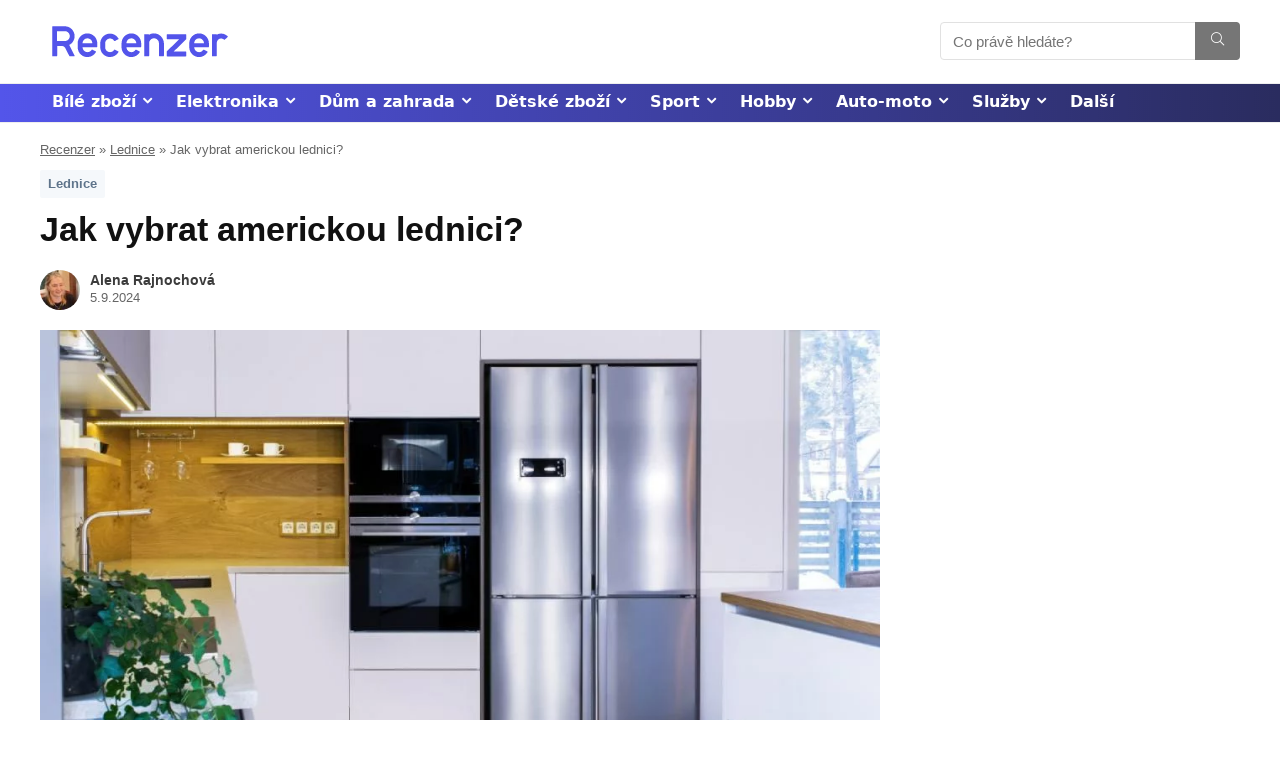

--- FILE ---
content_type: text/html; charset=UTF-8
request_url: https://www.recenzer.cz/lednice/americke-lednice/
body_size: 45375
content:
<!DOCTYPE html>
<!--[if IE 8]>    <html class="ie8" lang="cs"> <![endif]-->
<!--[if IE 9]>    <html class="ie9" lang="cs"> <![endif]-->
<!--[if (gt IE 9)|!(IE)] lang="cs"><![endif]-->
<html lang="cs">
<head>
<meta charset="UTF-8" />
<meta name="viewport" content="width=device-width, initial-scale=1.0" />
<meta name="robots" content="max-image-preview:large">
<meta name="robots" content="max-video-preview:-1">
<!-- feeds & pingback -->
<link rel="profile" href="http://gmpg.org/xfn/11" />
<link rel="pingback" href="https://www.recenzer.cz/xmlrpc.php" />
<link rel="icon" href="/favicon.ico" sizes="16x16">
<meta name='robots' content='index, follow, max-image-preview:large, max-snippet:-1, max-video-preview:-1' />
	<style>img:is([sizes="auto" i], [sizes^="auto," i]) { contain-intrinsic-size: 3000px 1500px }</style>
	
	<!-- This site is optimized with the Yoast SEO plugin v24.2 - https://yoast.com/wordpress/plugins/seo/ -->
	<title>Jak vybrat americkou lednici? ✅ Co vědět před nákupem</title>
	<meta name="description" content="Lednic je na trhu několik typů, různé značky a cenové hladiny. ➡️ Přečtěte si podrobný návod &quot;Jak vybrat americkou lednici?&quot;." />
	<link rel="canonical" href="https://www.recenzer.cz/lednice/americke-lednice/" />
	<meta property="og:locale" content="cs_CZ" />
	<meta property="og:type" content="article" />
	<meta property="og:title" content="Jak vybrat americkou lednici? ✅ Co vědět před nákupem" />
	<meta property="og:description" content="Lednic je na trhu několik typů, různé značky a cenové hladiny. ➡️ Přečtěte si podrobný návod &quot;Jak vybrat americkou lednici?&quot;." />
	<meta property="og:url" content="https://www.recenzer.cz/lednice/americke-lednice/" />
	<meta property="og:site_name" content="Recenzer" />
	<meta property="article:author" content="https://www.facebook.com/alena.rajnochova" />
	<meta property="article:published_time" content="2024-07-11T16:27:30+00:00" />
	<meta property="article:modified_time" content="2024-09-05T08:58:45+00:00" />
	<meta property="og:image" content="https://www.recenzer.cz/wp-content/uploads/2023/02/americka-lednice.jpg" />
	<meta property="og:image:width" content="1000" />
	<meta property="og:image:height" content="546" />
	<meta property="og:image:type" content="image/jpeg" />
	<meta name="author" content="Alena Rajnochová" />
	<meta name="twitter:card" content="summary_large_image" />
	<script type="application/ld+json" class="yoast-schema-graph">{"@context":"https://schema.org","@graph":[{"@type":"Article","@id":"https://www.recenzer.cz/lednice/americke-lednice/#article","isPartOf":{"@id":"https://www.recenzer.cz/lednice/americke-lednice/"},"author":{"name":"Alena Rajnochová","@id":"https://www.recenzer.cz/#/schema/person/57e4136e7b052668552dd07aa7f03fb7"},"headline":"Jak vybrat americkou lednici?","datePublished":"2024-07-11T16:27:30+00:00","dateModified":"2024-09-05T08:58:45+00:00","mainEntityOfPage":{"@id":"https://www.recenzer.cz/lednice/americke-lednice/"},"wordCount":1817,"commentCount":3,"publisher":{"@id":"https://www.recenzer.cz/#organization"},"image":{"@id":"https://www.recenzer.cz/lednice/americke-lednice/#primaryimage"},"thumbnailUrl":"https://www.recenzer.cz/wp-content/uploads/2023/02/americka-lednice.jpg","articleSection":["Lednice"],"inLanguage":"cs","potentialAction":[{"@type":"CommentAction","name":"Comment","target":["https://www.recenzer.cz/lednice/americke-lednice/#respond"]}]},{"@type":"WebPage","@id":"https://www.recenzer.cz/lednice/americke-lednice/","url":"https://www.recenzer.cz/lednice/americke-lednice/","name":"Jak vybrat americkou lednici? ✅ Co vědět před nákupem","isPartOf":{"@id":"https://www.recenzer.cz/#website"},"primaryImageOfPage":{"@id":"https://www.recenzer.cz/lednice/americke-lednice/#primaryimage"},"image":{"@id":"https://www.recenzer.cz/lednice/americke-lednice/#primaryimage"},"thumbnailUrl":"https://www.recenzer.cz/wp-content/uploads/2023/02/americka-lednice.jpg","datePublished":"2024-07-11T16:27:30+00:00","dateModified":"2024-09-05T08:58:45+00:00","description":"Lednic je na trhu několik typů, různé značky a cenové hladiny. ➡️ Přečtěte si podrobný návod \"Jak vybrat americkou lednici?\".","breadcrumb":{"@id":"https://www.recenzer.cz/lednice/americke-lednice/#breadcrumb"},"inLanguage":"cs","potentialAction":[{"@type":"ReadAction","target":["https://www.recenzer.cz/lednice/americke-lednice/"]}]},{"@type":"ImageObject","inLanguage":"cs","@id":"https://www.recenzer.cz/lednice/americke-lednice/#primaryimage","url":"https://www.recenzer.cz/wp-content/uploads/2023/02/americka-lednice.jpg","contentUrl":"https://www.recenzer.cz/wp-content/uploads/2023/02/americka-lednice.jpg","width":1000,"height":546,"caption":"Americká lednice"},{"@type":"BreadcrumbList","@id":"https://www.recenzer.cz/lednice/americke-lednice/#breadcrumb","itemListElement":[{"@type":"ListItem","position":1,"name":"Recenzer","item":"https://www.recenzer.cz/"},{"@type":"ListItem","position":2,"name":"Lednice","item":"https://www.recenzer.cz/lednice/"},{"@type":"ListItem","position":3,"name":"Jak vybrat americkou lednici?"}]},{"@type":"WebSite","@id":"https://www.recenzer.cz/#website","url":"https://www.recenzer.cz/","name":"Recenzer","description":"","publisher":{"@id":"https://www.recenzer.cz/#organization"},"potentialAction":[{"@type":"SearchAction","target":{"@type":"EntryPoint","urlTemplate":"https://www.recenzer.cz/?s={search_term_string}"},"query-input":{"@type":"PropertyValueSpecification","valueRequired":true,"valueName":"search_term_string"}}],"inLanguage":"cs"},{"@type":"Organization","@id":"https://www.recenzer.cz/#organization","name":"Recenzer","url":"https://www.recenzer.cz/","logo":{"@type":"ImageObject","inLanguage":"cs","@id":"https://www.recenzer.cz/#/schema/logo/image/","url":"https://www.recenzer.cz/wp-content/uploads/2023/04/Recenzer_logo_Blue.svg","contentUrl":"https://www.recenzer.cz/wp-content/uploads/2023/04/Recenzer_logo_Blue.svg","width":600,"height":200,"caption":"Recenzer"},"image":{"@id":"https://www.recenzer.cz/#/schema/logo/image/"}},{"@type":"Person","@id":"https://www.recenzer.cz/#/schema/person/57e4136e7b052668552dd07aa7f03fb7","name":"Alena Rajnochová","image":{"@type":"ImageObject","inLanguage":"cs","@id":"https://www.recenzer.cz/#/schema/person/image/","url":"https://www.recenzer.cz/wp-content/uploads/2023/09/alena-rajnochova-foto-96x96.jpg","contentUrl":"https://www.recenzer.cz/wp-content/uploads/2023/09/alena-rajnochova-foto-96x96.jpg","caption":"Alena Rajnochová"},"description":"Po vystudování střední školy jsem vyzkoušela více různých profesí. Mojí velkou vášní jsou knihy, které mě přivedly i k psaní vlastních příběhů. Díky nim jsem se dostala k profesnímu psaní. Ve volném čase se věnuji rodině, mám ráda turistiku, ale i relax u moře. Více o nás a jak články vytváříme | Spolupráce a kontakt","sameAs":["https://www.facebook.com/alena.rajnochova"],"url":"https://www.recenzer.cz/author/alena/"}]}</script>
	<!-- / Yoast SEO plugin. -->



<link rel="alternate" type="application/rss+xml" title="Recenzer &raquo; RSS zdroj" href="https://www.recenzer.cz/feed/" />
<link rel="alternate" type="application/rss+xml" title="Recenzer &raquo; RSS komentářů" href="https://www.recenzer.cz/comments/feed/" />
<link rel="alternate" type="application/rss+xml" title="Recenzer &raquo; RSS komentářů pro Jak vybrat americkou lednici?" href="https://www.recenzer.cz/lednice/americke-lednice/feed/" />
<style id='wp-emoji-styles-inline-css' type='text/css'>

	img.wp-smiley, img.emoji {
		display: inline !important;
		border: none !important;
		box-shadow: none !important;
		height: 1em !important;
		width: 1em !important;
		margin: 0 0.07em !important;
		vertical-align: -0.1em !important;
		background: none !important;
		padding: 0 !important;
	}
</style>
<link rel='stylesheet' id='wp-block-library-css' href='https://www.recenzer.cz/wp-includes/css/dist/block-library/style.min.css?ver=6.7.4' type='text/css' media='all' />
<link rel='stylesheet' id='mpp_gutenberg-css' href='https://www.recenzer.cz/wp-content/plugins/metronet-profile-picture/dist/blocks.style.build.css?ver=2.6.3' type='text/css' media='all' />
<style id='global-styles-inline-css' type='text/css'>
:root{--wp--preset--aspect-ratio--square: 1;--wp--preset--aspect-ratio--4-3: 4/3;--wp--preset--aspect-ratio--3-4: 3/4;--wp--preset--aspect-ratio--3-2: 3/2;--wp--preset--aspect-ratio--2-3: 2/3;--wp--preset--aspect-ratio--16-9: 16/9;--wp--preset--aspect-ratio--9-16: 9/16;--wp--preset--color--black: #000000;--wp--preset--color--cyan-bluish-gray: #abb8c3;--wp--preset--color--white: #ffffff;--wp--preset--color--pale-pink: #f78da7;--wp--preset--color--vivid-red: #cf2e2e;--wp--preset--color--luminous-vivid-orange: #ff6900;--wp--preset--color--luminous-vivid-amber: #fcb900;--wp--preset--color--light-green-cyan: #7bdcb5;--wp--preset--color--vivid-green-cyan: #00d084;--wp--preset--color--pale-cyan-blue: #8ed1fc;--wp--preset--color--vivid-cyan-blue: #0693e3;--wp--preset--color--vivid-purple: #9b51e0;--wp--preset--color--main: var(--rehub-main-color);--wp--preset--color--secondary: var(--rehub-sec-color);--wp--preset--color--buttonmain: var(--rehub-main-btn-bg);--wp--preset--color--cyan-grey: #abb8c3;--wp--preset--color--orange-light: #fcb900;--wp--preset--color--red: #cf2e2e;--wp--preset--color--red-bright: #f04057;--wp--preset--color--vivid-green: #00d084;--wp--preset--color--orange: #ff6900;--wp--preset--color--blue: #0693e3;--wp--preset--gradient--vivid-cyan-blue-to-vivid-purple: linear-gradient(135deg,rgba(6,147,227,1) 0%,rgb(155,81,224) 100%);--wp--preset--gradient--light-green-cyan-to-vivid-green-cyan: linear-gradient(135deg,rgb(122,220,180) 0%,rgb(0,208,130) 100%);--wp--preset--gradient--luminous-vivid-amber-to-luminous-vivid-orange: linear-gradient(135deg,rgba(252,185,0,1) 0%,rgba(255,105,0,1) 100%);--wp--preset--gradient--luminous-vivid-orange-to-vivid-red: linear-gradient(135deg,rgba(255,105,0,1) 0%,rgb(207,46,46) 100%);--wp--preset--gradient--very-light-gray-to-cyan-bluish-gray: linear-gradient(135deg,rgb(238,238,238) 0%,rgb(169,184,195) 100%);--wp--preset--gradient--cool-to-warm-spectrum: linear-gradient(135deg,rgb(74,234,220) 0%,rgb(151,120,209) 20%,rgb(207,42,186) 40%,rgb(238,44,130) 60%,rgb(251,105,98) 80%,rgb(254,248,76) 100%);--wp--preset--gradient--blush-light-purple: linear-gradient(135deg,rgb(255,206,236) 0%,rgb(152,150,240) 100%);--wp--preset--gradient--blush-bordeaux: linear-gradient(135deg,rgb(254,205,165) 0%,rgb(254,45,45) 50%,rgb(107,0,62) 100%);--wp--preset--gradient--luminous-dusk: linear-gradient(135deg,rgb(255,203,112) 0%,rgb(199,81,192) 50%,rgb(65,88,208) 100%);--wp--preset--gradient--pale-ocean: linear-gradient(135deg,rgb(255,245,203) 0%,rgb(182,227,212) 50%,rgb(51,167,181) 100%);--wp--preset--gradient--electric-grass: linear-gradient(135deg,rgb(202,248,128) 0%,rgb(113,206,126) 100%);--wp--preset--gradient--midnight: linear-gradient(135deg,rgb(2,3,129) 0%,rgb(40,116,252) 100%);--wp--preset--font-size--small: 13px;--wp--preset--font-size--medium: 20px;--wp--preset--font-size--large: 36px;--wp--preset--font-size--x-large: 42px;--wp--preset--font-family--system-font: Roboto,"Helvetica Neue",-apple-system,system-ui,BlinkMacSystemFont,"Segoe UI",Oxygen-Sans,sans-serif;--wp--preset--font-family--rh-nav-font: var(--rehub-nav-font,Roboto,"Helvetica Neue",-apple-system,system-ui,BlinkMacSystemFont,"Segoe UI",Oxygen-Sans,sans-serif);--wp--preset--font-family--rh-head-font: var(--rehub-head-font,Roboto,"Helvetica Neue",-apple-system,system-ui,BlinkMacSystemFont,"Segoe UI",Oxygen-Sans,sans-serif);--wp--preset--font-family--rh-btn-font: var(--rehub-btn-font,Roboto,"Helvetica Neue",-apple-system,system-ui,BlinkMacSystemFont,"Segoe UI",Oxygen-Sans,sans-serif);--wp--preset--font-family--rh-body-font: var(--rehub-body-font,Roboto,"Helvetica Neue",-apple-system,system-ui,BlinkMacSystemFont,"Segoe UI",Oxygen-Sans,sans-serif);--wp--preset--spacing--20: 0.44rem;--wp--preset--spacing--30: 0.67rem;--wp--preset--spacing--40: 1rem;--wp--preset--spacing--50: 1.5rem;--wp--preset--spacing--60: 2.25rem;--wp--preset--spacing--70: 3.38rem;--wp--preset--spacing--80: 5.06rem;--wp--preset--shadow--natural: 6px 6px 9px rgba(0, 0, 0, 0.2);--wp--preset--shadow--deep: 12px 12px 50px rgba(0, 0, 0, 0.4);--wp--preset--shadow--sharp: 6px 6px 0px rgba(0, 0, 0, 0.2);--wp--preset--shadow--outlined: 6px 6px 0px -3px rgba(255, 255, 255, 1), 6px 6px rgba(0, 0, 0, 1);--wp--preset--shadow--crisp: 6px 6px 0px rgba(0, 0, 0, 1);}:root { --wp--style--global--content-size: 760px;--wp--style--global--wide-size: 900px; }:where(body) { margin: 0; }.wp-site-blocks > .alignleft { float: left; margin-right: 2em; }.wp-site-blocks > .alignright { float: right; margin-left: 2em; }.wp-site-blocks > .aligncenter { justify-content: center; margin-left: auto; margin-right: auto; }:where(.is-layout-flex){gap: 0.5em;}:where(.is-layout-grid){gap: 0.5em;}.is-layout-flow > .alignleft{float: left;margin-inline-start: 0;margin-inline-end: 2em;}.is-layout-flow > .alignright{float: right;margin-inline-start: 2em;margin-inline-end: 0;}.is-layout-flow > .aligncenter{margin-left: auto !important;margin-right: auto !important;}.is-layout-constrained > .alignleft{float: left;margin-inline-start: 0;margin-inline-end: 2em;}.is-layout-constrained > .alignright{float: right;margin-inline-start: 2em;margin-inline-end: 0;}.is-layout-constrained > .aligncenter{margin-left: auto !important;margin-right: auto !important;}.is-layout-constrained > :where(:not(.alignleft):not(.alignright):not(.alignfull)){max-width: var(--wp--style--global--content-size);margin-left: auto !important;margin-right: auto !important;}.is-layout-constrained > .alignwide{max-width: var(--wp--style--global--wide-size);}body .is-layout-flex{display: flex;}.is-layout-flex{flex-wrap: wrap;align-items: center;}.is-layout-flex > :is(*, div){margin: 0;}body .is-layout-grid{display: grid;}.is-layout-grid > :is(*, div){margin: 0;}body{padding-top: 0px;padding-right: 0px;padding-bottom: 0px;padding-left: 0px;}a:where(:not(.wp-element-button)){color: var(--rehub-link-color, violet);text-decoration: underline;}h1{font-size: 29px;line-height: 34px;margin-top: 10px;margin-bottom: 31px;}h2{font-size: 25px;line-height: 31px;margin-top: 10px;margin-bottom: 31px;}h3{font-size: 20px;line-height: 28px;margin-top: 10px;margin-bottom: 25px;}h4{font-size: 18px;line-height: 24px;margin-top: 10px;margin-bottom: 18px;}h5{font-size: 16px;line-height: 20px;margin-top: 10px;margin-bottom: 15px;}h6{font-size: 14px;line-height: 20px;margin-top: 0px;margin-bottom: 10px;}:root :where(.wp-element-button, .wp-block-button__link){background-color: #32373c;border-width: 0;color: #fff;font-family: inherit;font-size: inherit;line-height: inherit;padding: calc(0.667em + 2px) calc(1.333em + 2px);text-decoration: none;}.has-black-color{color: var(--wp--preset--color--black) !important;}.has-cyan-bluish-gray-color{color: var(--wp--preset--color--cyan-bluish-gray) !important;}.has-white-color{color: var(--wp--preset--color--white) !important;}.has-pale-pink-color{color: var(--wp--preset--color--pale-pink) !important;}.has-vivid-red-color{color: var(--wp--preset--color--vivid-red) !important;}.has-luminous-vivid-orange-color{color: var(--wp--preset--color--luminous-vivid-orange) !important;}.has-luminous-vivid-amber-color{color: var(--wp--preset--color--luminous-vivid-amber) !important;}.has-light-green-cyan-color{color: var(--wp--preset--color--light-green-cyan) !important;}.has-vivid-green-cyan-color{color: var(--wp--preset--color--vivid-green-cyan) !important;}.has-pale-cyan-blue-color{color: var(--wp--preset--color--pale-cyan-blue) !important;}.has-vivid-cyan-blue-color{color: var(--wp--preset--color--vivid-cyan-blue) !important;}.has-vivid-purple-color{color: var(--wp--preset--color--vivid-purple) !important;}.has-main-color{color: var(--wp--preset--color--main) !important;}.has-secondary-color{color: var(--wp--preset--color--secondary) !important;}.has-buttonmain-color{color: var(--wp--preset--color--buttonmain) !important;}.has-cyan-grey-color{color: var(--wp--preset--color--cyan-grey) !important;}.has-orange-light-color{color: var(--wp--preset--color--orange-light) !important;}.has-red-color{color: var(--wp--preset--color--red) !important;}.has-red-bright-color{color: var(--wp--preset--color--red-bright) !important;}.has-vivid-green-color{color: var(--wp--preset--color--vivid-green) !important;}.has-orange-color{color: var(--wp--preset--color--orange) !important;}.has-blue-color{color: var(--wp--preset--color--blue) !important;}.has-black-background-color{background-color: var(--wp--preset--color--black) !important;}.has-cyan-bluish-gray-background-color{background-color: var(--wp--preset--color--cyan-bluish-gray) !important;}.has-white-background-color{background-color: var(--wp--preset--color--white) !important;}.has-pale-pink-background-color{background-color: var(--wp--preset--color--pale-pink) !important;}.has-vivid-red-background-color{background-color: var(--wp--preset--color--vivid-red) !important;}.has-luminous-vivid-orange-background-color{background-color: var(--wp--preset--color--luminous-vivid-orange) !important;}.has-luminous-vivid-amber-background-color{background-color: var(--wp--preset--color--luminous-vivid-amber) !important;}.has-light-green-cyan-background-color{background-color: var(--wp--preset--color--light-green-cyan) !important;}.has-vivid-green-cyan-background-color{background-color: var(--wp--preset--color--vivid-green-cyan) !important;}.has-pale-cyan-blue-background-color{background-color: var(--wp--preset--color--pale-cyan-blue) !important;}.has-vivid-cyan-blue-background-color{background-color: var(--wp--preset--color--vivid-cyan-blue) !important;}.has-vivid-purple-background-color{background-color: var(--wp--preset--color--vivid-purple) !important;}.has-main-background-color{background-color: var(--wp--preset--color--main) !important;}.has-secondary-background-color{background-color: var(--wp--preset--color--secondary) !important;}.has-buttonmain-background-color{background-color: var(--wp--preset--color--buttonmain) !important;}.has-cyan-grey-background-color{background-color: var(--wp--preset--color--cyan-grey) !important;}.has-orange-light-background-color{background-color: var(--wp--preset--color--orange-light) !important;}.has-red-background-color{background-color: var(--wp--preset--color--red) !important;}.has-red-bright-background-color{background-color: var(--wp--preset--color--red-bright) !important;}.has-vivid-green-background-color{background-color: var(--wp--preset--color--vivid-green) !important;}.has-orange-background-color{background-color: var(--wp--preset--color--orange) !important;}.has-blue-background-color{background-color: var(--wp--preset--color--blue) !important;}.has-black-border-color{border-color: var(--wp--preset--color--black) !important;}.has-cyan-bluish-gray-border-color{border-color: var(--wp--preset--color--cyan-bluish-gray) !important;}.has-white-border-color{border-color: var(--wp--preset--color--white) !important;}.has-pale-pink-border-color{border-color: var(--wp--preset--color--pale-pink) !important;}.has-vivid-red-border-color{border-color: var(--wp--preset--color--vivid-red) !important;}.has-luminous-vivid-orange-border-color{border-color: var(--wp--preset--color--luminous-vivid-orange) !important;}.has-luminous-vivid-amber-border-color{border-color: var(--wp--preset--color--luminous-vivid-amber) !important;}.has-light-green-cyan-border-color{border-color: var(--wp--preset--color--light-green-cyan) !important;}.has-vivid-green-cyan-border-color{border-color: var(--wp--preset--color--vivid-green-cyan) !important;}.has-pale-cyan-blue-border-color{border-color: var(--wp--preset--color--pale-cyan-blue) !important;}.has-vivid-cyan-blue-border-color{border-color: var(--wp--preset--color--vivid-cyan-blue) !important;}.has-vivid-purple-border-color{border-color: var(--wp--preset--color--vivid-purple) !important;}.has-main-border-color{border-color: var(--wp--preset--color--main) !important;}.has-secondary-border-color{border-color: var(--wp--preset--color--secondary) !important;}.has-buttonmain-border-color{border-color: var(--wp--preset--color--buttonmain) !important;}.has-cyan-grey-border-color{border-color: var(--wp--preset--color--cyan-grey) !important;}.has-orange-light-border-color{border-color: var(--wp--preset--color--orange-light) !important;}.has-red-border-color{border-color: var(--wp--preset--color--red) !important;}.has-red-bright-border-color{border-color: var(--wp--preset--color--red-bright) !important;}.has-vivid-green-border-color{border-color: var(--wp--preset--color--vivid-green) !important;}.has-orange-border-color{border-color: var(--wp--preset--color--orange) !important;}.has-blue-border-color{border-color: var(--wp--preset--color--blue) !important;}.has-vivid-cyan-blue-to-vivid-purple-gradient-background{background: var(--wp--preset--gradient--vivid-cyan-blue-to-vivid-purple) !important;}.has-light-green-cyan-to-vivid-green-cyan-gradient-background{background: var(--wp--preset--gradient--light-green-cyan-to-vivid-green-cyan) !important;}.has-luminous-vivid-amber-to-luminous-vivid-orange-gradient-background{background: var(--wp--preset--gradient--luminous-vivid-amber-to-luminous-vivid-orange) !important;}.has-luminous-vivid-orange-to-vivid-red-gradient-background{background: var(--wp--preset--gradient--luminous-vivid-orange-to-vivid-red) !important;}.has-very-light-gray-to-cyan-bluish-gray-gradient-background{background: var(--wp--preset--gradient--very-light-gray-to-cyan-bluish-gray) !important;}.has-cool-to-warm-spectrum-gradient-background{background: var(--wp--preset--gradient--cool-to-warm-spectrum) !important;}.has-blush-light-purple-gradient-background{background: var(--wp--preset--gradient--blush-light-purple) !important;}.has-blush-bordeaux-gradient-background{background: var(--wp--preset--gradient--blush-bordeaux) !important;}.has-luminous-dusk-gradient-background{background: var(--wp--preset--gradient--luminous-dusk) !important;}.has-pale-ocean-gradient-background{background: var(--wp--preset--gradient--pale-ocean) !important;}.has-electric-grass-gradient-background{background: var(--wp--preset--gradient--electric-grass) !important;}.has-midnight-gradient-background{background: var(--wp--preset--gradient--midnight) !important;}.has-small-font-size{font-size: var(--wp--preset--font-size--small) !important;}.has-medium-font-size{font-size: var(--wp--preset--font-size--medium) !important;}.has-large-font-size{font-size: var(--wp--preset--font-size--large) !important;}.has-x-large-font-size{font-size: var(--wp--preset--font-size--x-large) !important;}.has-system-font-font-family{font-family: var(--wp--preset--font-family--system-font) !important;}.has-rh-nav-font-font-family{font-family: var(--wp--preset--font-family--rh-nav-font) !important;}.has-rh-head-font-font-family{font-family: var(--wp--preset--font-family--rh-head-font) !important;}.has-rh-btn-font-font-family{font-family: var(--wp--preset--font-family--rh-btn-font) !important;}.has-rh-body-font-font-family{font-family: var(--wp--preset--font-family--rh-body-font) !important;}
:where(.wp-block-post-template.is-layout-flex){gap: 1.25em;}:where(.wp-block-post-template.is-layout-grid){gap: 1.25em;}
:where(.wp-block-columns.is-layout-flex){gap: 2em;}:where(.wp-block-columns.is-layout-grid){gap: 2em;}
:root :where(.wp-block-pullquote){font-size: 1.5em;line-height: 1.6;}
:root :where(.wp-block-post-title){margin-top: 4px;margin-right: 0;margin-bottom: 15px;margin-left: 0;}
:root :where(.wp-block-image){margin-top: 0px;margin-bottom: 31px;}
:root :where(.wp-block-media-text){margin-top: 0px;margin-bottom: 31px;}
:root :where(.wp-block-post-content){font-size: 16px;line-height: 28px;}
:root :where(p){font-size: 16px;line-height: 28px;}
</style>
<link rel='stylesheet' id='kk-star-ratings-css' href='https://www.recenzer.cz/wp-content/plugins/kk-star-ratings/src/core/public/css/kk-star-ratings.min.css?ver=5.4.10.2' type='text/css' media='all' />
<link rel='stylesheet' id='wpsm-comptable-styles-css' href='https://www.recenzer.cz/wp-content/plugins/table-maker/css/style.css?ver=1.9.1' type='text/css' media='all' />
<link rel='stylesheet' id='parent-style-css' href='https://www.recenzer.cz/wp-content/themes/rehub-theme/style.css?ver=6.7.4' type='text/css' media='all' />
<link rel='stylesheet' id='rhstyle-css' href='https://www.recenzer.cz/wp-content/themes/rehub-blankchild/style.css?ver=17.9.7' type='text/css' media='all' />
<link rel='stylesheet' id='rehubicons-css' href='https://www.recenzer.cz/wp-content/themes/rehub-theme/iconstyle.css?ver=17.9.7' type='text/css' media='all' />
<link rel='stylesheet' id='rhsingle-css' href='https://www.recenzer.cz/wp-content/themes/rehub-theme/css/single.css?ver=1.1' type='text/css' media='all' />
<script type="text/javascript" src="https://www.recenzer.cz/wp-includes/js/jquery/jquery.min.js?ver=3.7.1" id="jquery-core-js"></script>
<script type="text/javascript" src="https://www.recenzer.cz/wp-includes/js/jquery/jquery-migrate.min.js?ver=3.4.1" id="jquery-migrate-js"></script>
<link rel="https://api.w.org/" href="https://www.recenzer.cz/wp-json/" /><link rel="alternate" title="JSON" type="application/json" href="https://www.recenzer.cz/wp-json/wp/v2/posts/32469" /><link rel="EditURI" type="application/rsd+xml" title="RSD" href="https://www.recenzer.cz/xmlrpc.php?rsd" />
<meta name="generator" content="WordPress 6.7.4" />
<link rel='shortlink' href='https://www.recenzer.cz/?p=32469' />
<link rel="alternate" title="oEmbed (JSON)" type="application/json+oembed" href="https://www.recenzer.cz/wp-json/oembed/1.0/embed?url=https%3A%2F%2Fwww.recenzer.cz%2Flednice%2Famericke-lednice%2F" />
<link rel="alternate" title="oEmbed (XML)" type="text/xml+oembed" href="https://www.recenzer.cz/wp-json/oembed/1.0/embed?url=https%3A%2F%2Fwww.recenzer.cz%2Flednice%2Famericke-lednice%2F&#038;format=xml" />
<!-- Google tag (gtag.js) -->
<script async src="https://www.googletagmanager.com/gtag/js?id=G-HSX7MJQWPR"></script>
<script>
  window.dataLayer = window.dataLayer || [];
  function gtag(){dataLayer.push(arguments);}
  gtag('js', new Date());

  gtag('config', 'G-HSX7MJQWPR');
</script>
<script type="application/ld+json">
        {
            "@context": "https://schema.org",
            "@type": "Product",
            "name": "Recenzer",
            "image": [
                "https:\/\/www.recenzer.cz\/wp-content\/uploads\/2018\/12\/IMG_7243-150x150.jpg"
            ],
            "description": "Recenzer",
            "brand": {
                "@type": "Brand",
                "name": "Recenzer"
            },
            "review": {
                "@type": "Review",
                "reviewRating": {
                    "@type": "Rating",
                    "ratingValue": "5",
                    "bestRating": "5"
                },
             "author": {
                  "@type": "Person",
                  "name": "Alena Rajnochová"
                }
            }
        }
</script>
<script type="application/ld+json"></script><link rel="preload" href="https://www.recenzer.cz/wp-content/themes/rehub-theme/fonts/rhicons.woff2?3oibrk" as="font" type="font/woff2" crossorigin="crossorigin"><style type="text/css"> .rate-line .filled,.rate_bar_wrap .review-top .overall-score,.rate-bar-bar,.top_rating_item .score.square_score,.radial-progress .circle .mask .fill{background-color:#ff9900;}.meter-wrapper .meter,.rate_bar_wrap_two_reviews .score_val{border-color:#ff9900;}body .user-review-criteria .rate-bar-bar{background-color:#5354ea;}.userstar-rating span:before{color:#5354ea;}.rate_bar_wrap_two_reviews .user-review-criteria .score_val{border-color:#5354ea;}nav.top_menu > ul > li,.main-nav.dark_style nav.top_menu>ul>li{border:none;}header .main-nav,.main-nav.dark_style,.header_one_row .main-nav{background:none repeat scroll 0 0 #5354ea!important;box-shadow:none;}.main-nav{border-bottom:none;border-top:none;}.dl-menuwrapper .dl-menu{margin:0 !important}.header_top_wrap{background:none repeat scroll 0 0 #ededed!important;}.header-top,.header_top_wrap{border:none !important}.header_top_wrap .user-ava-intop:after,.header-top .top-nav > ul > li > a,.header-top a.cart-contents,.header_top_wrap .icon-search-onclick:before,.header-top .top-social,.header-top .top-social a{color:#5354ea !important;}.header-top .top-nav li{border:none !important;}nav.top_menu > ul > li > a{color:#ffffff !important;}nav.top_menu > ul > li > a:hover{box-shadow:none;}.responsive_nav_wrap .user-ava-intop:after,.dl-menuwrapper button i,.responsive_nav_wrap .rh-header-icon{color:#ffffff !important;}.dl-menuwrapper button svg line{stroke:#ffffff !important;} .widget .title:after{border-bottom:2px solid #5354ea;}.rehub-main-color-border,nav.top_menu > ul > li.vertical-menu.border-main-color .sub-menu,.rh-main-bg-hover:hover,.wp-block-quote,ul.def_btn_link_tabs li.active a,.wp-block-pullquote{border-color:#5354ea;}.wpsm_promobox.rehub_promobox{border-left-color:#5354ea!important;}.color_link{color:#5354ea !important;}.featured_slider:hover .score,.top_chart_controls .controls:hover,article.post .wpsm_toplist_heading:before{border-color:#5354ea;}.btn_more:hover,.tw-pagination .current{border:1px solid #5354ea;color:#fff}.rehub_woo_review .rehub_woo_tabs_menu li.current{border-top:3px solid #5354ea;}.gallery-pics .gp-overlay{box-shadow:0 0 0 4px #5354ea inset;}.post .rehub_woo_tabs_menu li.current,.woocommerce div.product .woocommerce-tabs ul.tabs li.active{border-top:2px solid #5354ea;}.rething_item a.cat{border-bottom-color:#5354ea}nav.top_menu ul li ul.sub-menu{border-bottom:2px solid #5354ea;}.widget.deal_daywoo,.elementor-widget-wpsm_woofeatured .deal_daywoo{border:3px solid #5354ea;padding:20px;background:#fff;}.deal_daywoo .wpsm-bar-bar{background-color:#5354ea !important} #buddypress div.item-list-tabs ul li.selected a span,#buddypress div.item-list-tabs ul li.current a span,#buddypress div.item-list-tabs ul li a span,.user-profile-div .user-menu-tab > li.active > a,.user-profile-div .user-menu-tab > li.active > a:focus,.user-profile-div .user-menu-tab > li.active > a:hover,.news_in_thumb:hover a.rh-label-string,.news_out_thumb:hover a.rh-label-string,.col-feat-grid:hover a.rh-label-string,.carousel-style-deal .re_carousel .controls,.re_carousel .controls:hover,.openedprevnext .postNavigation .postnavprev,.postNavigation .postnavprev:hover,.top_chart_pagination a.selected,.flex-control-paging li a.flex-active,.flex-control-paging li a:hover,.btn_more:hover,body .tabs-menu li:hover,body .tabs-menu li.current,.featured_slider:hover .score,#bbp_user_edit_submit,.bbp-topic-pagination a,.bbp-topic-pagination a,.custom-checkbox label.checked:after,.slider_post .caption,ul.postpagination li.active a,ul.postpagination li:hover a,ul.postpagination li a:focus,.top_theme h5 strong,.re_carousel .text:after,#topcontrol:hover,.main_slider .flex-overlay:hover a.read-more,.rehub_chimp #mc_embed_signup input#mc-embedded-subscribe,#rank_1.rank_count,#toplistmenu > ul li:before,.rehub_chimp:before,.wpsm-members > strong:first-child,.r_catbox_btn,.wpcf7 .wpcf7-submit,.wpsm_pretty_hover li:hover,.wpsm_pretty_hover li.current,.rehub-main-color-bg,.togglegreedybtn:after,.rh-bg-hover-color:hover a.rh-label-string,.rh-main-bg-hover:hover,.rh_wrapper_video_playlist .rh_video_currently_playing,.rh_wrapper_video_playlist .rh_video_currently_playing.rh_click_video:hover,.rtmedia-list-item .rtmedia-album-media-count,.tw-pagination .current,.dokan-dashboard .dokan-dash-sidebar ul.dokan-dashboard-menu li.active,.dokan-dashboard .dokan-dash-sidebar ul.dokan-dashboard-menu li:hover,.dokan-dashboard .dokan-dash-sidebar ul.dokan-dashboard-menu li.dokan-common-links a:hover,#ywqa-submit-question,.woocommerce .widget_price_filter .ui-slider .ui-slider-range,.rh-hov-bor-line > a:after,nav.top_menu > ul:not(.off-canvas) > li > a:after,.rh-border-line:after,.wpsm-table.wpsm-table-main-color table tr th,.rh-hov-bg-main-slide:before,.rh-hov-bg-main-slidecol .col_item:before{background:#5354ea;}@media (max-width:767px){.postNavigation .postnavprev{background:#5354ea;}}.rh-main-bg-hover:hover,.rh-main-bg-hover:hover .whitehovered,.user-profile-div .user-menu-tab > li.active > a{color:#fff !important} a,.carousel-style-deal .deal-item .priced_block .price_count ins,nav.top_menu ul li.menu-item-has-children ul li.menu-item-has-children > a:before,.top_chart_controls .controls:hover,.flexslider .fa-pulse,.footer-bottom .widget .f_menu li a:hover,.comment_form h3 a,.bbp-body li.bbp-forum-info > a:hover,.bbp-body li.bbp-topic-title > a:hover,#subscription-toggle a:before,#favorite-toggle a:before,.aff_offer_links .aff_name a,.rh-deal-price,.commentlist .comment-content small a,.related_articles .title_cat_related a,article em.emph,.campare_table table.one td strong.red,.sidebar .tabs-item .detail p a,.footer-bottom .widget .title span,footer p a,.welcome-frase strong,article.post .wpsm_toplist_heading:before,.post a.color_link,.categoriesbox:hover h3 a:after,.bbp-body li.bbp-forum-info > a,.bbp-body li.bbp-topic-title > a,.widget .title i,.woocommerce-MyAccount-navigation ul li.is-active a,.category-vendormenu li.current a,.deal_daywoo .title,.rehub-main-color,.wpsm_pretty_colored ul li.current a,.wpsm_pretty_colored ul li.current,.rh-heading-hover-color:hover h2 a,.rh-heading-hover-color:hover h3 a,.rh-heading-hover-color:hover h4 a,.rh-heading-hover-color:hover h5 a,.rh-heading-hover-color:hover h3,.rh-heading-hover-color:hover h2,.rh-heading-hover-color:hover h4,.rh-heading-hover-color:hover h5,.rh-heading-hover-color:hover .rh-heading-hover-item a,.rh-heading-icon:before,.widget_layered_nav ul li.chosen a:before,.wp-block-quote.is-style-large p,ul.page-numbers li span.current,ul.page-numbers li a:hover,ul.page-numbers li.active a,.page-link > span:not(.page-link-title),blockquote:not(.wp-block-quote) p,span.re_filtersort_btn:hover,span.active.re_filtersort_btn,.deal_daywoo .price,div.sortingloading:after{color:#5354ea;} .page-link > span:not(.page-link-title),.widget.widget_affegg_widget .title,.widget.top_offers .title,.widget.cegg_widget_products .title,header .header_first_style .search form.search-form [type="submit"],header .header_eight_style .search form.search-form [type="submit"],.filter_home_pick span.active,.filter_home_pick span:hover,.filter_product_pick span.active,.filter_product_pick span:hover,.rh_tab_links a.active,.rh_tab_links a:hover,.wcv-navigation ul.menu li.active,.wcv-navigation ul.menu li:hover a,form.search-form [type="submit"],.rehub-sec-color-bg,input#ywqa-submit-question,input#ywqa-send-answer,.woocommerce button.button.alt,.tabsajax span.active.re_filtersort_btn,.wpsm-table.wpsm-table-sec-color table tr th,.rh-slider-arrow,.rh-hov-bg-sec-slide:before,.rh-hov-bg-sec-slidecol .col_item:before{background:#dddddd !important;color:#fff !important;outline:0}.widget.widget_affegg_widget .title:after,.widget.top_offers .title:after,.widget.cegg_widget_products .title:after{border-top-color:#dddddd !important;}.page-link > span:not(.page-link-title){border:1px solid #dddddd;}.page-link > span:not(.page-link-title),.header_first_style .search form.search-form [type="submit"] i{color:#fff !important;}.rh_tab_links a.active,.rh_tab_links a:hover,.rehub-sec-color-border,nav.top_menu > ul > li.vertical-menu.border-sec-color > .sub-menu,body .rh-slider-thumbs-item--active{border-color:#dddddd}.rh_wrapper_video_playlist .rh_video_currently_playing,.rh_wrapper_video_playlist .rh_video_currently_playing.rh_click_video:hover{background-color:#dddddd;box-shadow:1200px 0 0 #dddddd inset;}.rehub-sec-color{color:#dddddd} form.search-form input[type="text"]{border-radius:4px}.news .priced_block .price_count,.blog_string .priced_block .price_count,.main_slider .price_count{margin-right:5px}.right_aff .priced_block .btn_offer_block,.right_aff .priced_block .price_count{border-radius:0 !important}form.search-form.product-search-form input[type="text"]{border-radius:4px 0 0 4px;}form.search-form [type="submit"]{border-radius:0 4px 4px 0;}.rtl form.search-form.product-search-form input[type="text"]{border-radius:0 4px 4px 0;}.rtl form.search-form [type="submit"]{border-radius:4px 0 0 4px;}.price_count,.rehub_offer_coupon,#buddypress .dir-search input[type=text],.gmw-form-wrapper input[type=text],.gmw-form-wrapper select,#buddypress a.button,.btn_more,#main_header .wpsm-button,#rh-header-cover-image .wpsm-button,#wcvendor_image_bg .wpsm-button,input[type="text"],textarea,input[type="tel"],input[type="password"],input[type="email"],input[type="url"],input[type="number"],.def_btn,input[type="submit"],input[type="button"],input[type="reset"],.rh_offer_list .offer_thumb .deal_img_wrap,.grid_onsale,.rehub-main-smooth,.re_filter_instore span.re_filtersort_btn:hover,.re_filter_instore span.active.re_filtersort_btn,#buddypress .standard-form input[type=text],#buddypress .standard-form textarea,.blacklabelprice{border-radius:4px}.news-community,.woocommerce .products.grid_woo .product,.rehub_chimp #mc_embed_signup input.email,#mc_embed_signup input#mc-embedded-subscribe,.rh_offer_list,.woo-tax-logo,#buddypress div.item-list-tabs ul li a,#buddypress form#whats-new-form,#buddypress div#invite-list,#buddypress #send-reply div.message-box,.rehub-sec-smooth,.rate-bar-bar,.rate-bar,#wcfm-main-contentainer #wcfm-content,.wcfm_welcomebox_header{border-radius:5px}#rhSplashSearch form.search-form input[type="text"],#rhSplashSearch form.search-form [type="submit"]{border-radius:0 !important} .woocommerce .woo-button-area .masked_coupon,.woocommerce a.woo_loop_btn,.woocommerce .button.checkout,.woocommerce input.button.alt,.woocommerce a.add_to_cart_button:not(.flat-woo-btn),.woocommerce-page a.add_to_cart_button:not(.flat-woo-btn),.woocommerce .single_add_to_cart_button,.woocommerce div.product form.cart .button,.woocommerce .checkout-button.button,.priced_block .btn_offer_block,.priced_block .button,.rh-deal-compact-btn,input.mdf_button,#buddypress input[type="submit"],#buddypress input[type="button"],#buddypress input[type="reset"],#buddypress button.submit,.wpsm-button.rehub_main_btn,.wcv-grid a.button,input.gmw-submit,#ws-plugin--s2member-profile-submit,#rtmedia_create_new_album,input[type="submit"].dokan-btn-theme,a.dokan-btn-theme,.dokan-btn-theme,#wcfm_membership_container a.wcfm_submit_button,.woocommerce button.button,.rehub-main-btn-bg,.woocommerce #payment #place_order,.wc-block-grid__product-add-to-cart.wp-block-button .wp-block-button__link{background:none #43c801 !important;color:#ffffff !important;fill:#ffffff !important;border:none !important;text-decoration:none !important;outline:0;box-shadow:-1px 6px 19px rgba(67,200,1,0.2) !important;border-radius:4px !important;}.rehub-main-btn-bg > a{color:#ffffff !important;}.woocommerce a.woo_loop_btn:hover,.woocommerce .button.checkout:hover,.woocommerce input.button.alt:hover,.woocommerce a.add_to_cart_button:not(.flat-woo-btn):hover,.woocommerce-page a.add_to_cart_button:not(.flat-woo-btn):hover,.woocommerce a.single_add_to_cart_button:hover,.woocommerce-page a.single_add_to_cart_button:hover,.woocommerce div.product form.cart .button:hover,.woocommerce-page div.product form.cart .button:hover,.woocommerce .checkout-button.button:hover,.priced_block .btn_offer_block:hover,.wpsm-button.rehub_main_btn:hover,#buddypress input[type="submit"]:hover,#buddypress input[type="button"]:hover,#buddypress input[type="reset"]:hover,#buddypress button.submit:hover,.small_post .btn:hover,.ap-pro-form-field-wrapper input[type="submit"]:hover,.wcv-grid a.button:hover,#ws-plugin--s2member-profile-submit:hover,.rething_button .btn_more:hover,#wcfm_membership_container a.wcfm_submit_button:hover,.woocommerce #payment #place_order:hover,.woocommerce button.button:hover,.rehub-main-btn-bg:hover,.rehub-main-btn-bg:hover > a,.wc-block-grid__product-add-to-cart.wp-block-button .wp-block-button__link:hover{background:none #43c801 !important;color:#ffffff !important;border-color:transparent;box-shadow:-1px 6px 13px rgba(67,200,1,0.4) !important;}.rehub_offer_coupon:hover{border:1px dashed #43c801;}.rehub_offer_coupon:hover i.far,.rehub_offer_coupon:hover i.fal,.rehub_offer_coupon:hover i.fas{color:#43c801}.re_thing_btn .rehub_offer_coupon.not_masked_coupon:hover{color:#43c801 !important}.woocommerce a.woo_loop_btn:active,.woocommerce .button.checkout:active,.woocommerce .button.alt:active,.woocommerce a.add_to_cart_button:not(.flat-woo-btn):active,.woocommerce-page a.add_to_cart_button:not(.flat-woo-btn):active,.woocommerce a.single_add_to_cart_button:active,.woocommerce-page a.single_add_to_cart_button:active,.woocommerce div.product form.cart .button:active,.woocommerce-page div.product form.cart .button:active,.woocommerce .checkout-button.button:active,.wpsm-button.rehub_main_btn:active,#buddypress input[type="submit"]:active,#buddypress input[type="button"]:active,#buddypress input[type="reset"]:active,#buddypress button.submit:active,.ap-pro-form-field-wrapper input[type="submit"]:active,.wcv-grid a.button:active,#ws-plugin--s2member-profile-submit:active,.woocommerce #payment #place_order:active,input[type="submit"].dokan-btn-theme:active,a.dokan-btn-theme:active,.dokan-btn-theme:active,.woocommerce button.button:active,.rehub-main-btn-bg:active,.wc-block-grid__product-add-to-cart.wp-block-button .wp-block-button__link:active{background:none #43c801 !important;box-shadow:0 1px 0 #999 !important;top:2px;color:#ffffff !important;}.rehub_btn_color,.rehub_chimp_flat #mc_embed_signup input#mc-embedded-subscribe{background-color:#43c801;border:1px solid #43c801;color:#ffffff;text-shadow:none}.rehub_btn_color:hover{color:#ffffff;background-color:#43c801;border:1px solid #43c801;}.rething_button .btn_more{border:1px solid #43c801;color:#43c801;}.rething_button .priced_block.block_btnblock .price_count{color:#43c801;font-weight:normal;}.widget_merchant_list .buttons_col{background-color:#43c801 !important;}.widget_merchant_list .buttons_col a{color:#ffffff !important;}.rehub-svg-btn-fill svg{fill:#43c801;}.rehub-svg-btn-stroke svg{stroke:#43c801;}@media (max-width:767px){#float-panel-woo-area{border-top:1px solid #43c801}}:root{--rehub-main-color:#5354ea;--rehub-sec-color:#dddddd;--rehub-main-btn-bg:#43c801;--rehub-link-color:#5354ea;}.re-line-badge.badge_1,.re-ribbon-badge.badge_1 span{background:#ff9900;}.re-line-badge.re-line-table-badge.badge_1:before{border-top-color:#ff9900}.re-line-badge.re-line-table-badge.badge_1:after{border-bottom-color:#ff9900}.re-line-badge.badge_2,.re-ribbon-badge.badge_2 span{background:#18b14d;}.re-line-badge.re-line-table-badge.badge_2:before{border-top-color:#18b14d}.re-line-badge.re-line-table-badge.badge_2:after{border-bottom-color:#18b14d}.re-line-badge.badge_3,.re-ribbon-badge.badge_3 span{background:#02aad6;}.re-line-badge.re-line-table-badge.badge_3:before{border-top-color:#02aad6}.re-line-badge.re-line-table-badge.badge_3:after{border-bottom-color:#02aad6}.re-line-badge.badge_4,.re-ribbon-badge.badge_4 span{background:#ff3d00;}.re-line-badge.re-line-table-badge.badge_4:before{border-top-color:#ff3d00}.re-line-badge.re-line-table-badge.badge_4:after{border-bottom-color:#ff3d00}body,body.dark_body{background-color:#ffffff;background-position:center top;background-repeat:no-repeat;background-image:none}</style><meta name="generator" content="Powered by WPBakery Page Builder - drag and drop page builder for WordPress."/>
<!--[if lte IE 9]><link rel="stylesheet" type="text/css" href="https://www.recenzer.cz/wp-content/plugins/js_composer/assets/css/vc_lte_ie9.min.css" media="screen"><![endif]--><style type="text/css">.broken_link, a.broken_link {
	text-decoration: line-through;
}</style><link rel="icon" href="https://www.recenzer.cz/wp-content/uploads/2023/04/cropped-Recenzer_favicon_180x180px-32x32.png" sizes="32x32" />
<link rel="icon" href="https://www.recenzer.cz/wp-content/uploads/2023/04/cropped-Recenzer_favicon_180x180px-192x192.png" sizes="192x192" />
<link rel="apple-touch-icon" href="https://www.recenzer.cz/wp-content/uploads/2023/04/cropped-Recenzer_favicon_180x180px-180x180.png" />
<meta name="msapplication-TileImage" content="https://www.recenzer.cz/wp-content/uploads/2023/04/cropped-Recenzer_favicon_180x180px-270x270.png" />
		<style type="text/css" id="wp-custom-css">
			a:link {
    text-decoration: none;
}

/* původní modrá barva 

p a:link {
    text-decoration: underline;
	  color: #30a9d4;
}

*/

p a:link {
    text-decoration: underline;
    color: #5354ea;
}

a {
    color: #5354ea;
}

article li a:link:hover {
    color:#ff8c09;
}

p a:hover {
    text-decoration: underline;
	  color: #ff8c09;
}

a:hover {
    text-decoration: underline;
}

a:active {
    text-decoration: underline;
}

.post h2 a {color: #30a9d4;}
.post h3 a {color: #30a9d4;}
.post h4 a {color: #30a9d4;}
.post h5 a {color: #30a9d4;}
.post h6 a {color: #30a9d4;}

/* tlačítko oranžové */

a.tlo {
    border-radius: 5px;
    background: linear-gradient(to right, #ff8c09 , #ff6e07);
    border: 2px solid #EE671F;
    display: inline-block;
    color: #fff;
    text-decoration: none;
    font-weight: 700;
	  padding: 8px 20px;
}

p a.tlo {
    border-radius: 5px;
    background: linear-gradient(to right, #ff8c09 , #ff6e07);
    border: 2px solid #EE671F;
    display: inline-block;
    color: #fff;
    text-decoration: none;
    font-weight: 700;
	padding: 8px 20px;
}


a:hover.tlo {
    background: #bc3a02;
	  border: 2px solid #b23702;
    border-radius: 5px;
    display: inline-block;
    color: #fff;
    text-decoration: none;
    font-weight: 700;
    padding: 8px 20px;
}

a.tlm {
    border-radius: 5px;
	  background: #30A9D4;
    border: 2px solid #228FB4;
    display: inline-block;
    color: #fff;
    text-decoration: none;
    font-weight: 700;
	  padding: 8px 20px;
	  margin-top: 1.5rem;
	  margin-bottom: 1.5rem;
}

a:hover.tlm {
    background: #228FB4;
    border-radius: 5px;
    display: inline-block;
    color: #fff;
    text-decoration: none;
    font-weight: 700;
    padding: 8px 20px;
}


/* vzhled citace */

.bSe blockquote:before {
    content: '\0201C';
    color: #30a9d4;
    font-family: 'Georgia';
    font-size: 72px;
    line-height: 1em;
    position: absolute;
    left: 20px;
    top: 10px;
}

blockquote:before {
    color: #30a9d4;
}

blockquote {
    padding: 20px 3% 20px 3%;
    position: relative;
    border: none;
}

blockquote p {
    margin: 0 0 20px 0 !important;
    font-size: 20px;
    line-height: 28px;
    font-weight: 400;
    padding: 0;
    font-style: italic;
}

/* patička */

footer .fmm p {
    font-family: 'Roboto', sans-serif;
    color: #c1c1c1;
    font-size: .833em;
    font-weight: 300;
    margin-bottom: 0;
}

footer .fmm {
    background: #f1f1f1;
    padding: 20px 0;
}

article, .post {
    font: 16px/24px 'arial', trebuchet ms;
    color: #3c3c3c;
}

.rate_bar_wrap {
    clear: both;
    padding: 40px;
    margin-bottom: 25px;
    border: 1px solid #e0e0e0;
    box-shadow: 0 0 0 #000;
}

/* heureka všechny panely */

@media screen and (max-width: 662px) {
  .heureka-affiliate-category { display: none; }
}


/* heureka boční panel */

@media screen and (max-width: 662px) {
  .heureka-categorytop5width300height600 { display: none; }
}


.navigace {
    border-bottom: 1px solid #eaeaea;
    padding: 20px;
    margin-top: 30px;
    margin-bottom: 40px;
}

.navigace ul li a {
    color: #111;
    padding: 5px 7px;
}

.navigace ul li a:hover {
	opacity: 1;
	text-decoration: none;
	color: white;
  background-color: #30a9d4;
}

.navigace ul li {
    display: inline-block;
    font-family: Roboto;
    font-size: 15px;
    font-weight: 200;
		color: #111;
    border: 2px solid #eaeaea;
    padding: 0;
    margin: 0 0 10px 10px;
    opacity: 0.6;
}

.navigace ul {
    padding: 0;
    margin: 0;
    text-align: center;
}

/* menu s kotvami */

#toplistmenu ul li {
    list-style: none;
    padding: 12px 8px 8px 5px;
    margin: 0;
    border-top: 1px solid #ddd;
	  border-left: 1px solid #ddd;
	  border-right: 1px solid #ddd;
	  border-bottom: 1px solid #ddd;
}

#toplistmenu ul li a {
    font-size: 15px;
    font-weight: 700;
    line-height: 16px;
    border-bottom: 0px dashed #111;
    text-decoration: none;
}

/* vzhledove štítky - katerorie u produktů */

.rh-cat-list-title a {
	  position: relative;
    display: inline-block;
    padding: 6px;
	  margin-top: 3px;
    margin-bottom: 3px;
    margin-right: 4px;
    text-align: center;
    font-family: 'Open Sans',sans-serif;
    font-style: normal;
    font-weight: 600;
    color: #666;
    font-size: 11px;
    background: #f1f1f1;
    border-radius: 2px;
    line-height: 10px;
    transition: all .2s;
    text-decoration: none;
}

.rh-cat-list-title ul li {
    position: relative;
    display: inline-block;
	  margin: 0;
}

.rh-cat-list-title a:hover {
    background: #5354ea;
	  color: white;
}

/* vzhledove štítky - barevné cena/kvalita,.. u produktů */

.re-line-badge.re-line-small-label {
	  position: relative;
    display: inline-block;
    padding: 6px;
	  margin-top: 3px;
    margin-bottom: 3px;
    margin-right: 4px;
    text-align: center;
    font-family: 'Open Sans',sans-serif;
    font-style: normal;
    font-weight: 600;
    font-size: 11px;
    border-radius: 2px;
    line-height: 10px;
    transition: all .2s;
    text-decoration: none;	
}

/* vzhledove štítky - shopy, kategorie #8c9eb1 grey*/
.shop-tag ul li a {
    position: relative;
    display: inline-block;
    padding: 10px;
	  margin-top: 6px;
    margin-bottom: 3px;
    margin-right: 3px;
    text-align: center;
    font-family: 'Open Sans',sans-serif;
    font-style: normal;
    font-weight: 600;
    color: #5E748B;
    font-size: 14px;
    background: #f5f8fb;
    border-radius: 2px;
    line-height: 10px;
    transition: all .2s;
    text-decoration: none;
}

.shop-tag ul li {
    position: relative;
    display: inline-block;
	  margin: 0;
}

.shop-tag ul li a:hover {
    background: #5354ea;
	  color: white;
}

.top-tag p {
    position: relative;
    display: inline-block;
    padding: 10px;
	  margin-top: 6px;
    margin-bottom: 3px;
    margin-right: 3px;
    text-align: center;
    font-family: 'Open Sans',sans-serif;
    font-style: normal;
    font-weight: 400;
    color: white;
    font-size: 12px;
    background: #1ab04c;
    border-radius: 2px;
    line-height: 4px;
    transition: all .2s;
    text-decoration: none;
}

.top-tag p {
    position: relative;
    display: inline-block;
	  margin: 0;
}

.top-tag {
	  text-align: center;
}

/* Velikost textu u titulku obrázků */

.wp-caption {font-size: 80%;
line-height: 1.6em;
}

/* Výpis příspěvků - barva textu kategorie */

.post-meta a.cat {
    color: #999;
    text-decoration: none;
}

.post-meta a.cat:hover {
    text-decoration: underline;
}

/* Highlight Search Terms css */
mark {
background-color: #fff0c6 ;
}


/* Skryje wishlist srdicka - buttony u prispevku */
.heart_thumb_wrap {display:none}

.heartplus {display:none}

.footer-bottom .footer_widget p {
    margin-bottom: 12px;
    font-size: 15px;
}

/* Blok s přechodem modré barvy  */

div.blokm {
    background: linear-gradient(to right, #30a9d4, #2385a9);
	  justify-content: center;
    width: 80%;
    border: 0px solid black;
    padding: 35px;
    margin: 35px auto 35px auto;
    color: white;
}

.blokm a {
	text-decoration: underline;
	color: white;
}

.blokm a:link {
	text-decoration: underline;
}

.blokm a:active {
    text-decoration: underline;
}

.blokm a:hover {
    text-decoration: underline;
		color: black;
}

/* zúžení řádková v tabulce */

.wpsm-table table tr th, .wpsm-table table tr td {
    padding: 5px 15px;
    padding-top: 5px;
    padding-right: 15px;
    padding-bottom: 5px;
    padding-left: 15px;
}	

/* optimalizace pro tisk */
@media print
{    
    .sidebar, .footer, .search-form-inheader, .search, .mediad, .breadcrumb, .footer-bottom, .post_share, .heureka-hn-link, .kc-gotop, .re-line-badge, .comment-respond
    {
        display: none !important;
    }
}

/* vzhled patičky */

.footer-bottom.white_style {
    background-color: #f5f8fb;
    border-top: 0px solid #ddd;
}

.footer-bottom.white_style .footer_widget:nth-child(2) {
    border-left: 0px solid #ededed;
    border-right: 0px solid #ededed;
}

footer#theme_footer.dark_style {
    background: none #f5f8fb;
}

footer#theme_footer.dark_style div.f_text {
    color: #c7d0d9;
}

.footer-bottom.white_style .footer_widget .title  {
    color: #8c9eb1;
}

.footer-bottom .footer_widget p {
    color: #8c9eb1;
}

.footer-bottom.white_style .footer_widget {
    color: #8c9eb1;
    padding-top: 60px;
    padding-right: 0px;
    padding-bottom: 0px;
    padding-left: 0px;
}

.rh-content-wrap {
    padding-top: 20px;
    padding-bottom: 80px;
}

footer#theme_footer {
    padding: 20px 0;
    padding-top: 20px;
    padding-right: 0px;
    padding-bottom: 70px;
    padding-left: 0px;
}

footer#theme_footer.dark_style div.f_text a:not(.rehub-main-color) {
    color: #c7d0d9;
	  text-decoration: underline;
}

/* tabulka s produkty */

.wpsm-thead-default th {
    background-color: #f1f1f1;
    color: #5f5f5f;
    border-color: #f1f1f1;
	  font-weight: bold;
}

/* přechod oranžové barvy na celkovém hodnocení a bar */

.rate_bar_wrap .review-top .overall-score {
    background: linear-gradient(to right, #ff8c09 , #ff6e07);
}

.rate-bar-bar {
    background: linear-gradient(to right, #ff8c09 , #ff6e07);
}

.rate_bar_wrap_two_reviews .review-criteria .r_criteria .rate-bar-bar {
    background: linear-gradient(to right, #ff8c09 , #ff6e07);
}
 
.rate_bar_wrap_two_reviews .review-criteria:last-child .rate-bar-bar {
    background: linear-gradient(to right, #5354ea , #2a2c5f);
}

.rate_bar_wrap_two_reviews .wpsm-last-column .score_val {
    border-image: linear-gradient(to right, #5354ea , #2a2c5f);
	border-image-slice: 0!important;
}

article .rate_bar_wrap_two_reviews .wpsm-one-half .score_val {
    border-image: linear-gradient(to right, #ff8c09 , #ff6e07);
    border-image-slice: 0!important;
}

.review-top .overall-score span.overall-text {
    background: #404040;
}

h1 {
    color: #111111;
	  font: 700 28px/34px 'Open Sans', trebuchet ms, arial;
	  line-height: 42px!important;
}

h2 {
    color: #111111;
	  font: 700 25px/29px 'Open Sans', trebuchet ms;
}

h3 {
    color: #5354ea;
}


/* odstín pozadí v menu - kotvy */

#toplistmenu ul li:nth-child(2n) {
    background-color: #f5f8fb !important;
}

/* vzhled toplistmenu u článků */

article.post .wpsm_toplist_heading:before {
    border-color: #5354ea;
}

article.post .wpsm_toplist_heading:before {
    color: #5354ea;
}

/* tabulka s parametry */

.wpsm-table table tbody tr td {
    background: none repeat scroll 0 0 #f5f8fb;
}

.wpsm-table table {
    margin: 15px 0 30px !important;
    counter-reset: item;
    list-style: none;
    margin: 0 4px 12px;
		font-size: 14px !important;
}

/* boxík s produktem a btn */

.priced_block .btn_offer_block {
    background: linear-gradient(to right, #ff8c09 , #ff6e07) !important;
    border: 2px solid #EE671F !important;
    text-decoration: none !important;
	  text-transform: none !important;
	  color: #fff !important;
    outline: 0;
    border-radius: 5px !important;
  	display: inline-block !important;
	  box-shadow: 0px 0px 0px rgba(67,200,1,0.25) !important;
	  font-weight: 700;
	  padding: 8px 20px;
}

.priced_block .btn_offer_block:hover {
    background: none #bc3a02 !important;
	  border: 2px solid #b23702 !important;
    border-radius: 5px !important;
    display: inline-block !important;
    color: #fff !important;
    text-decoration: none !important;
		text-transform: none !important;
    font-weight: 700;
    padding: 8px 20px;
	  opacity: 0.8;
    box-shadow: none !important;
	  border-color: transparent;
}

.table_view_block .price_count {
    background-color: transparent;
    color: #30a9d4;
    font-size: 18px;
    line-height: 20px;
    padding: 0;
}

.table_view_block .price_col {
    width: 130px;
}

/* velikost textu a vzhled v poli vyhledávání */

input[type="text"] {
    font: normal 16px;
	color: black;
}

form.search-form input[type="text"]:hover, form.search-form input[type="text"]:focus {
    border-color: #767676!important;
}

header .header_first_style .search form.search-form [type="submit"] {
    background: #767676!important;
}

form.search-form [type="submit"] {
    background: #767676!important;
}

.comment-reply-link {
    font-size: 13px!important;
    color: #777777!important;
}

.commentlist .comment-author span.time a {
    color: #777777!important;
	      font-size: 13px!important;
}

/* formát odkazu - napsat hodnocení v přidání komentáře */

.post .add_user_review_link {
   color: #5355ea;
	 text-decoration: underline;
   font-weight: bold;
}

.post .add_user_review_link:hover {
   color: black;
	 text-decoration: underline;
   font-weight: bold;
}

.userstar-rating span:before {
    color: #ff8c09;

}

#user_reviews_in_comment .noUi-connect {
    background-color: #ff8c09;
	  background: linear-gradient(to right, #ff8c09 , #ff6e07);
}

/* vzhled menu  (to right, #2796be , #30a9d4) */

header .main-nav, .main-nav.dark_style {
    background: linear-gradient(to right, #5355ea , #2a2c5f)!important;
    box-shadow: none;
}

/* skrytí ikon pinterest a google plus */

.social_icon .gp {
		display: none;
}

.social_icon .pn {
    display: none;
}

@media screen and (max-width: 768px) {
.head_search {display: none;}
}


/* check zelené ikonky u hodnocení produktu */
.wpsm_pros ul li:before, #buddypress .standard-form div.radio ul li:before {
    content: '\f058';
    color: #45af20;
    padding-right: 8px;
    font-size: 18px;
    font-weight: 900;
    vertical-align: top;
}

.wpsm_pros .title_pros {
    color: #45af20;
}

/* check červené ikonky u hodnocení produktu */
.wpsm_cons ul li:before {
    content: '\f056';
    color: #f24f4f;
    padding-right: 8px;
    font-weight: 900;
    vertical-align: top;
}

/* ikonky u komentářů */
.pros_comment_item:before {
    content: '\f058';
    color: #45af20;
    padding-right: 8px;
    font-size: 18px;
    font-weight: 900;
    vertical-align: top;
}

.cons_comment_item:before {
    content: '\f056';
    color: #f24f4f;
	  font-size: 18px;
    padding-right: 8px;
    font-weight: 900;
    vertical-align: top;
}

/* odstranění horní linky u článků */
.post-meta-big {
    overflow: hidden;
    margin: 0 0 15px 0;
	  padding: 0 0 0 0;
    color: #666;
	  border-bottom: 0px solid #eee;
}

/* posunutí odrážek v článku doprava */
.post li {
    margin: 0 0 5px 25px;
		padding: 20 20 20 20;
}

/* pole se souhrnem, oranžová čára */
.sumbox {
    background: none repeat scroll 0 0 #f5f8fb;
    padding: 15px 25px;
    clear: both;
    margin: 20px 0px 30px 0px;
    position: relative;
    overflow: auto;
    color: #333;
    background-color: #dff2d3 !important;
    border-left-width: 3px !important;
    border-left-color: #45af20!important;
    border-left-style: solid;
	  font-size: 15px;
}

/* pole se souhrnem, oranžová čára - externí odkazy */
.sumboxo {
    background: none repeat scroll 0 0 #f5f8fb;
    padding: 20px 2px 1px 25px;
    clear: both;
    margin: 0px 0px 20px 0px;
    position: relative;
    overflow: auto;
    color: #333;
    background-color: #fbfbfb !important;
    border-left-width: 3px !important;
    border-left-color: #fb7203!important;
    border-left-style: solid;
	  font-size: 15px;
}

.sumboxo p {
    margin: 0 0 0 0;
}

/* nové oranžové tlačítko */

p a.btno {
	  background: linear-gradient(to right, #ff8c09 , #ff6e07);
    color: white;
	  border: 2px solid #EE671F !important;
    border-radius: 5px;
    padding: 15px 45px;
    font-size: 16px;
	  font-weight: 700;
    -webkit-appearance: none;
    -moz-appearance: none;
    appearance: none;
    border: none;
    cursor: pointer;
    display: inline-block;
    position: relative;
	  text-decoration: none;
    box-shadow: 0 2px 15px 0 rgba(0, 0, 0, 0.15), 0 2px 15px 0 #fdc188;
	margin-bottom: -0.5em;
}

a:hover.btno {
    background: linear-gradient(to right, #ff8c09 , #ff6e07);
    color: white;
	  border: 2px solid #EE671F;
    border-radius: 5px;
    padding: 15px 45px;
    font-size: 16px;
	  font-weight: 700;
    appearance: none;
    border: none;
    cursor: pointer;
    display: inline-block;
    position: relative;
	  text-decoration: none;
	  box-shadow: 0 2px 15px 0 rgba(0, 0, 0, 0.15), 0 2px 40px 0 #0000;
}

/* nové bílé tlačítko */

p a.btnb {
	  background: white;
    color: #555555;
    border-radius: 5px;
			  border: 2px solid white !important;
    padding: 15px 45px;
    font-size: 16px;
	  font-weight: 700;
    -webkit-appearance: none;
    -moz-appearance: none;
    appearance: none;
    border: none;
    cursor: pointer;
    display: inline-block;
    position: relative;
	  text-decoration: none;
    box-shadow: 0 2px 15px 0 rgba(0, 0, 0, 0.15), 0 2px 15px 0 rgb(0 0 0 / 20%);
}

a:hover.btnb {
    background: linear-gradient(to right, #2fa9d2 , #2286aa);
    color: white;
		  border: 2px solid #2fa9d2 !important;
    border-radius: 5px;
    padding: 15px 45px;
    font-size: 16px;
	  font-weight: 700;
    appearance: none;
    border: none;
    cursor: pointer;
    display: inline-block;
    position: relative;
	  text-decoration: none;
	  box-shadow: 0 2px 15px 0 rgba(0, 0, 0, 0.15), 0 2px 40px 0 rgb(0 0 0 / 20%);
}


/* posuvník na mobilu */

#topcontrol {
    -webkit-transform-style: preserve-3d;
    transform-style: preserve-3d;
    backface-visibility: hidden;
    z-index: 1008;
    background: #0000003d;
    border-radius: 5px 0 0 5px;
    position: fixed;
    bottom: 25px;
    right: 0;
    cursor: pointer;
    transition: all .7s ease-in-out;
    overflow: auto;
    font-size: 16px;
    line-height: 50px;
    height: 50px;
    width: 50px;
    color: #fff !important;
    text-align: center;
    opacity: 0;
}

/* zpět k obsahu */

@media screen and (max-width: 900px) {
  .kc-gotop { display: none !important; }
}

.kc-gotop {
		font-size: 16px;
		padding: 0px 20px 20px 82%;
 		display: inline-block;
    position: relative;
	  margin: 0px 0px 10px 0px;
}
	
p a:link.kc-gotop {
    color: #ccc;
}

p a:hover.kc-gotop {
    color: #ff8c09;
}

a.kc-gotop {
    color: #ccc;
}

a:hover.kc-gotop {
    color: #ff8c09;
}

/* kategorie počítání nadpisů */

.top_rating_text.post h2:before {
    content: counter(wpsmtop);
    counter-increment: wpsmtop;
    border-radius: 50%;
    display: block;
    float: left;
    font: bold 20px/38px Arial;
    height: 38px;
    margin: -8px 15px 10px 0;
    text-align: center;
    width: 38px;
    border: 3px solid #111;
	  border-color: #5355ea;
	  color: #5355ea;
}

/* stránka počítání nadpisů */

article.top_rating_text {
  counter-reset: wpsmtop 0;
}

article.top_rating_text h2:before {
    content: counter(wpsmtop);
    counter-increment: wpsmtop;
    border-radius: 50%;
    display: block;
    float: left;
    font: bold 20px/38px Arial;
    height: 38px;
    margin: -8px 15px 10px 0;
    text-align: center;
    width: 38px;
    border: 3px solid #111;
	  border-color: #5355ea;
	  color: #5355ea;
}

/* odsazení loga na mobilu */

@media screen and (max-width: 1023px) { header .logo-section
	{
    padding-top: 15px;
    padding-right: 0px;
    padding-bottom: 10px;
    padding-left: 0px;
}
}

header .logo-section {
    padding: 8px 0;
    overflow: visible;
}

/* homepage - změna barvy štítku slider */

.news_cat a, .custom_col_label {
    background-color: #00000026;
    padding: 3px 6px;
    text-shadow: none;
    color: #fff !important;
    font-size: 12px;
    line-height: 13px;
    text-decoration: none !important;
}

.footer-bottom.white_style .footer_widget a:hover {
    color: #ff8c06;
}

footer#theme_footer.dark_style div.f_text a:hover {
    color: #ff8c06;
}

/* skrytí možnosti filtrace u komentářů kvůli chybě */

#rehub-comments-tabs span {
    display: none;
}

#comments .title_comments {
    padding-bottom: 20px;
}

/* skrytí horního textu vedle loga */

header .header_first_style .mediad {
	  display: none;
    width: 468px;
    margin: 12px 20px 0 0;
}

.text-highlight {
    border-radius: 1em 0 1em 0;
    background-image: linear-gradient(
-100deg
,rgb(255 193 7 / 15%),#ffc107bf 95%,rgba(255,224,0,.1));
}

/* odsazení stránkování u komentářů */

#comments_pagination {
	  padding: 10px 0px 30px 0px;
    font-size: 18px;
}

/* skrytí náhledového obrázku na mobilech */

@media screen and (max-width: 500px) { 
	.top_featured_image {
	display: none;
	}
} 

/* skrytí náhledového obrázku na desktopu 

.post figure.top_featured_image {
	display: none;
	} */

/* skrytí bočního scroll tlačítka */

#topcontrol {
	  display: none;
}

/* skrytí autora v úvodu článku */

.post ul:not([class]) li {
    margin: 0 0 0px 0px;
}

nav.top_menu>ul:not(.off-canvas)>li>a:hover:after {
	width: 0%;
}

.breadcrumb {
    margin-bottom: 10px;
		font-size: 13px!important;
		color: #666666!important;
}

.breadcrumb a {
    color: #666666!important;
		text-decoration: underline;
}

.breadcrumb a:hover {
    color: #5354ea!important;
		text-decoration: underline;
}

.breadcrumb_last {
    color: #666666!important;
}

.rh-cat-list-title a {
    margin-bottom: 10px;
}

a.rh-cat-label-title {
	padding: 8px 8px!important;
	font-size: 13px!important;
	color: #5E748B;
	background: #f5f8fb;
}

.post ul {
    margin-bottom: 25px;
		margin-left: 0px;
}

.rh-post-wrapper .shop-tag ul {
    margin-bottom: 0px;
    margin-left: 0px;
}

.rh-post-wrapper ul {
	margin-left: 0px;
}
	
.rh-post-wrapper ol {
	margin-left: 30px;
}

#toplistmenu>ul li:before {
    border-radius: 50%;
    color: #fff;
    content: counter(item);
    counter-increment: item;
    float: left;
    height: 25px;
    line-height: 25px;
    margin: -3px 20px 20px 15px;
    text-align: center;
    width: 25px;
    font-weight: 700;
    font-size: 16px;
}

#toplistmenu ul {
    margin: 15px 0 30px !important;
    counter-reset: item;
    list-style: none;
    box-shadow: 0 4px 12px #e0e0e0;
    margin: 0 4px 12px;
    border: 1px solid #ddd;
    border-top: none;
}

#toplistmenu ul li {
    padding: 12px 0px 10px 5px !important;
}

#toplistmenu ul li a {
    font-size: 18px;
    line-height: 14px;
    border-bottom: 0px dotted #111 !important;
    text-decoration: none;
}

body .font140 {
    font-size: 200%;
}

.date_time_post {
    font-size: 13px!important;
}

.footer-bottom.white_style .footer_widget .title {
    color: #666!important;
	  font: 700 18px/20px 'Roboto', trebuchet ms;
}

.footer-bottom.white_style .footer_widget a {
    color: #666!important;
}

.footer-bottom.white_style .footer_widget a:hover {
    color: #5354ea!important;
}

.footer-bottom.white_style .footer_widget p {
    color: #666!important;
}

footer#theme_footer {
	  background: none #f5f8fb!important;
	border-top: 0px solid #eee!important;
}
	
footer#theme_footer.white_style div.f_text {
    color: #666!important;
		font-size:13px;
}

footer#theme_footer.white_style div.f_text a {
    color: #666!important;
		text-decoration: underline;
}

footer#theme_footer.white_style div.f_text a:hover {
    color: #5354ea!important;
		text-decoration: underline;
}

.wpsm_pros ul li:before {
    content: '\f058';
    color: #45af20;
    padding-right: 8px;
    font-size: 18px;
    font-weight: 900;
    vertical-align: top;
}

.wpsm_cons ul li:before {
    content: '\f00d';
    color: #f24f4f;
    padding-right: 8px;
    font-size: 18px;
    font-weight: 900;
    vertical-align: top;
}

.pb15 {
    padding-bottom: 10px !important;
}

.mb15 {
    margin-bottom: 5px !important;
}

.comment-respond {
    background: #f5f8fb !important;
	border-color: !important;
	border: 1px solid #ededed !important;
	box-shadow: none!important;
}

#commentform #submit {
    background: #ffffff !important;
}

#commentform #submit:hover {
    background: #f6f6f6!important;
}

.post .featured_grid h2 a {
    color: #ffffff;
}

body .news-community .font90 {
    font-size: 100%;
}

@media screen and (max-width: 767px)
.mobfont80 {
    font-size: 90%;
}

@media screen and (max-width: 767px)
.moblineheight15 {
    line-height: 20px;
}

@media (max-width: 767px)
.rh-flex-right-align {
    margin-left: 80%;
}

/* články - komentáře */

.comment-respond .end {
    display: none !important;
}

.comment-respond p.form-submit {
    clear: both;
    margin-top: 0px;
}

div.site_re.end {
    display: none !important;
}

/* skrytí náhledových obrázků 

.top_featured_image img {
	  display: none !important;
}

.post figure.top_featured_image {
		margin-bottom: 0px;
}

*/

/* zarovnání obrázků v galerii */

dl { 
	float: left;
	margin-top: 10px;
	margin-right: 10px }

/* odsazení odrážek u kategorií */
.post li {
    margin: 0 0 5px 25px !important;
    padding: 20 20 20 20 !important;
}

/* odsazení osnovy v článku */

#toplistmenu li {
    margin: 0 0 0px 0px !important;
    padding: 0 0 0 0 !important;
}

/* odsazení štítků na homepage */

.shop-tag li {
    margin: 0 0 0px 0px !important;
    padding: 0 0 0 0 !important;
}

/* oranzova barva podtrzeni u tabulky hodnoceni */

article .rate_bar_wrap_two_reviews .wpsm-one-half .score_val {
    border-image: linear-gradient(to right, #ff8c09 , #ff6e07);
    border-image-slice: 1;
}

article .rate_bar_wrap_two_reviews .wpsm-last-column .score_val {
    border-image: linear-gradient(to right, #30a9d4 , #2385a9);
    border-image-slice: 1;
}

/* vyjádření - testimonial */

.wpsm-testimonial-content {
    font-style: italic;
    position: relative;
    background: #f6f8fb !important;
    padding: 10px;
    color: #666;
    border-radius: 2px;
    -webkit-border-radius: 2px;
}

.wpsm-testimonial-content p {
    margin: 10px;
}

/* tlačítko ve výpisu */
.btn_more {
    font-weight: 700;
    font-size: 13px;
    line-height: 15px;
    color: #111111;
    padding: 8px 10px;
    border: 1px solid #1e1e1e2b;
    display: inline-block;
    vertical-align: middle;
    text-decoration: none !important;
    text-transform: uppercase;
}


.kategorie-list a {
    align-items: center;
    background: #fff;
    border-radius: 0.33em;
    box-shadow: 0 1px 3px 0 rgb(0 0 0 / 20%), 0 1px 2px 0 rgb(0 0 0 / 10%);
    color: #000;
    display: flex;
    flex-grow: 1;
    padding: 0.6em 0.75em;
    transition: color .2s,background-color .2s;
	  text-decoration: none;
	
    font-family: 'Open Sans',sans-serif;
    font-style: normal;
    font-weight: 600;
    color: #5a6878;
    font-size: 14px;	
}

.kategorie-list {
    display: flex;
    flex-wrap: wrap;
    margin-bottom: -0.75em;
    margin-right: 0px;
    width: 100%;
}

.kategorie-list li {
    display: flex;
    flex-basis: calc(30% - 0.75em);
    flex-grow: 0;
    flex-shrink: 0;
    margin-bottom: 0.75em;
    margin-right: 0.75em;
}

@media screen and (max-width: 500px) {.kategorie-list li {
    flex-basis: calc(50% - 0.75em)!important;
    flex-grow: 0;
    flex-shrink: 0;
    margin-bottom: 0.75em;
    margin-right: 0.75em;
}}

@media (max-width: 500px)
{ .kategorie-list {
    display: block;
    margin-bottom: 0;
    margin-right: 15px;
}}

article li a:link {
    text-decoration: none;
}

.kategorie-list a:hover {
    box-shadow: 0 3px 3px 0 rgb(0 0 0 / 20%);
}

/* alza 300x600 banner */
.sidebar object {
    height: 600px;
}

/* skrytí číslování v kroužku u testů */
.wp-block-rehub-advanced-listing.rhpb-advanced-listing h2:before {
    display: none;
}

/* box s informacemi o autorovi - odsazení */

div .author_detail_box {
    padding-top: 20px;
    padding-right: 20px;
    padding-bottom: 20px;
    padding-left: 0px;
}

div .author_detail_box p {
    line-height: 19px !important;
}

.social_icon .ins {
    background-color: #ffffff ;
}

.social_icon .fb {
    background-color: #ffffff ;
}

.social_icon a {
    color: black !important;
}

.social_icon.small_i a {
    font-size: 20px;
}

/* box s informacemi o autorovi - odsazení kvůli fotce autora 

div .author_detail_box > div {
    width: 100%;
    padding: 20px 20px 10px 40px;
}

*/

/* box s informacemi o autorovi - skrytí fotky autora 

div .author_detail_box .avatar {
    width: 0px;
}

*/

/* světlejší jméno autora pod názvem článku */
.post-meta-big a {
    color: #3c3c3c;
    text-decoration: none;
	  font-size: 14px;
}

.post-meta-big a:hover {
    color: #5354ea;
}

/* datum aktualizace */
.post p.post-modified-info {
    font-size: 80%;
	  line-height: 15px;
	  color: #aaa;
}

/* FAQ boxíky pod článkem */

.su-spoiler-title {
    background: #f5f8fb!important;
}

.su-spoiler {
    margin-bottom: 0.5em!important;
}

.su-spoiler-style-fancy {
    border: 1px solid #f1f3f4!important;
}

.su-spoiler-style-fancy>.su-spoiler-title {
    border-bottom: 1px solid #f1f3f4!important;
}

.su-spoiler-style-fancy {
    border: 1px solid #ccc;
    border-radius: 0px!important;
}	

.su-spoiler-style-fancy>.su-spoiler-title {
    border-radius: 0px!important;
}	

/* tabulka - kopačky */

.wpsm-table-red table tbody tr td { 
	background: none repeat scroll 0 0 #ffffff!important;
}

.wpsm-table-red table tr td {
    padding: 15px 15px;
}

/* profil autora - podstránka, skrytí statistik */
.profile-stats {
    display: none;
}		</style>
		<noscript><style type="text/css"> .wpb_animate_when_almost_visible { opacity: 1; }</style></noscript><noscript><style id="rocket-lazyload-nojs-css">.rll-youtube-player, [data-lazy-src]{display:none !important;}</style></noscript><!-- Google Tag Manager -->
<script>(function(w,d,s,l,i){w[l]=w[l]||[];w[l].push({'gtm.start':
new Date().getTime(),event:'gtm.js'});var f=d.getElementsByTagName(s)[0],
j=d.createElement(s),dl=l!='dataLayer'?'&l='+l:'';j.async=true;j.src=
'https://www.googletagmanager.com/gtm.js?id='+i+dl;f.parentNode.insertBefore(j,f);
})(window,document,'script','dataLayer','GTM-MTLS93F');</script>
<!-- End Google Tag Manager -->
<!-- Seznam Sklik -->
<script src="https://ssp.seznam.cz/static/js/ssp.js"></script>
<!-- End Seznam Sklik -->
<meta name="generator" content="WP Rocket 3.18" data-wpr-features="wpr_lazyload_images wpr_image_dimensions wpr_preload_links" /></head>
<body class="post-template-default single single-post postid-32469 single-format-standard wp-custom-logo wp-embed-responsive noinnerpadding wpb-js-composer js-comp-ver-5.7 vc_responsive modula-best-grid-gallery">
	<div data-rocket-location-hash="223b347d0a35ca527920d4dd49d902c7" class="megatop_wrap">
		<div data-rocket-location-hash="39783f1f89f47d460185347af6617b08" class="mediad megatop_mediad floatnone text-center flowhidden">
			<!-- Google tag (gtag.js) - přidáno 16.11.2024 (ads, smazat) -->
<script async src="https://www.googletagmanager.com/gtag/js?id=AW-466519002">
</script>
<script>
  window.dataLayer = window.dataLayer || [];
  function gtag(){dataLayer.push(arguments);}
  gtag('js', new Date());

  gtag('config', 'AW-466519002');
</script>		</div>
	</div>
	               
<!-- Outer Start -->
<div data-rocket-location-hash="024687bc444912751cca2d1632abd9e8" class="rh-outer-wrap">
    <div data-rocket-location-hash="deb2414ef8aec909ddfd87ded9a0b650" id="top_ankor"></div>
    <!-- HEADER -->
            <header data-rocket-location-hash="9ed1ef49b1e1eb0174d8ae57af58c756" id="main_header" class="white_style width-100p position-relative">
            <div data-rocket-location-hash="83d41777d8f05b7b15616a34ab975ecd" class="header_wrap">
                                                                                    <!-- Logo section -->
<div class="logo_section_wrap hideontablet">
    <div data-rocket-location-hash="b96a6175656bc72f99b1fd55998e4bdb" class="rh-container">
        <div class="logo-section rh-flex-center-align tabletblockdisplay header_first_style clearfix">
            <div class="logo">
          		          			<a href="https://www.recenzer.cz" class="logo_image"><img width="200" height="67" src="data:image/svg+xml,%3Csvg%20xmlns='http://www.w3.org/2000/svg'%20viewBox='0%200%20200%2067'%3E%3C/svg%3E" alt="Recenzer" data-lazy-src="https://www.recenzer.cz/wp-content/uploads/2023/04/Recenzer_logo_Blue.svg" /><noscript><img width="200" height="67" src="https://www.recenzer.cz/wp-content/uploads/2023/04/Recenzer_logo_Blue.svg" alt="Recenzer" /></noscript></a>
          		       
            </div>                       
            <div class="mediad mt10 mr20" style="width:468px"><div class="right_code"><p><span style="color:#ff8c09"><strong>Nově:</strong></span> <strong><a href="https://www.recenzer.cz/balancni-podlozky/">Balanční podložky</a></strong> a <strong><a href="https://www.recenzer.cz/rotopedy/">Rotopedy</a></strong></p>
</div></div>            <div class="search head_search position-relative rh-flex-right-align"><form  role="search" method="get" class="search-form" action="https://www.recenzer.cz/">
  	<input type="text" name="s" placeholder="Co právě hledáte?"  data-posttype="post">
  	<input type="hidden" name="post_type" value="post" />  	<button type="submit" class="btnsearch hideonmobile" aria-label="Co právě hledáte?"><i class="rhicon rhi-search"></i></button>
</form>
</div>                       
        </div>
    </div>
</div>
<!-- /Logo section -->  
<!-- Main Navigation -->
<div class="search-form-inheader main-nav white_style">  
    <div class="rh-container"> 
	        
        <nav class="top_menu"><ul id="menu-hlavni-menu" class="menu"><li id="menu-item-34350" class="menu-item menu-item-type-custom menu-item-object-custom menu-item-has-children"><a href="#">Bílé zboží</a>
<ul class="sub-menu">
	<li id="menu-item-34357" class="menu-item menu-item-type-taxonomy menu-item-object-category"><a href="https://www.recenzer.cz/pracky/">Pračky</a></li>
	<li id="menu-item-34358" class="menu-item menu-item-type-taxonomy menu-item-object-category current-post-ancestor current-menu-parent current-post-parent"><a href="https://www.recenzer.cz/lednice/">Lednice</a></li>
	<li id="menu-item-34362" class="menu-item menu-item-type-taxonomy menu-item-object-category"><a href="https://www.recenzer.cz/mycky-nadobi/">Myčky nádobí</a></li>
	<li id="menu-item-34368" class="menu-item menu-item-type-post_type menu-item-object-post"><a href="https://www.recenzer.cz/trouby/">Trouby</a></li>
	<li id="menu-item-34367" class="menu-item menu-item-type-post_type menu-item-object-post"><a href="https://www.recenzer.cz/mikrovlnne-trouby/">Mikrovlnné trouby</a></li>
	<li id="menu-item-34385" class="menu-item menu-item-type-post_type menu-item-object-post"><a href="https://www.recenzer.cz/kavovary/">Kávovary</a></li>
	<li id="menu-item-34359" class="menu-item menu-item-type-taxonomy menu-item-object-category"><a href="https://www.recenzer.cz/vysavace/">Vysavače</a></li>
	<li id="menu-item-34360" class="menu-item menu-item-type-taxonomy menu-item-object-category"><a href="https://www.recenzer.cz/roboticke-vysavace/">Robotické vysavače</a></li>
	<li id="menu-item-34361" class="menu-item menu-item-type-taxonomy menu-item-object-category"><a href="https://www.recenzer.cz/susicky-pradla/">Sušičky prádla</a></li>
	<li id="menu-item-34366" class="menu-item menu-item-type-post_type menu-item-object-post"><a href="https://www.recenzer.cz/klimatizace/">Klimatizace</a></li>
	<li id="menu-item-34444" class="menu-item menu-item-type-taxonomy menu-item-object-category"><a href="https://www.recenzer.cz/ryzovary/">Rýžovary</a></li>
</ul>
</li>
<li id="menu-item-34351" class="menu-item menu-item-type-custom menu-item-object-custom menu-item-has-children"><a href="#">Elektronika</a>
<ul class="sub-menu">
	<li id="menu-item-34365" class="menu-item menu-item-type-taxonomy menu-item-object-category"><a href="https://www.recenzer.cz/tablety/">Tablety</a></li>
	<li id="menu-item-34363" class="menu-item menu-item-type-post_type menu-item-object-post"><a href="https://www.recenzer.cz/televize/">Televize</a></li>
	<li id="menu-item-34364" class="menu-item menu-item-type-post_type menu-item-object-post"><a href="https://www.recenzer.cz/mobilni-telefony/">Mobilní telefony</a></li>
	<li id="menu-item-34371" class="menu-item menu-item-type-post_type menu-item-object-post"><a href="https://www.recenzer.cz/chytre-hodinky/">Chytré hodinky</a></li>
	<li id="menu-item-34369" class="menu-item menu-item-type-post_type menu-item-object-post"><a href="https://www.recenzer.cz/herni-konzole/">Herní konzole</a></li>
	<li id="menu-item-34370" class="menu-item menu-item-type-post_type menu-item-object-post"><a href="https://www.recenzer.cz/sluchatka/">Sluchátka</a></li>
	<li id="menu-item-34392" class="menu-item menu-item-type-post_type menu-item-object-post"><a href="https://www.recenzer.cz/elektricke-zubni-kartacky/">Elektrické kartáčky</a></li>
	<li id="menu-item-34395" class="menu-item menu-item-type-post_type menu-item-object-post"><a href="https://www.recenzer.cz/holici-strojky/">Holicí strojky</a></li>
	<li id="menu-item-34372" class="menu-item menu-item-type-post_type menu-item-object-post"><a href="https://www.recenzer.cz/monitory/">Monitory</a></li>
	<li id="menu-item-34391" class="menu-item menu-item-type-post_type menu-item-object-post"><a href="https://www.recenzer.cz/drony/">Drony</a></li>
	<li id="menu-item-34386" class="menu-item menu-item-type-post_type menu-item-object-post"><a href="https://www.recenzer.cz/3d-tiskarny/">3D tiskárny</a></li>
</ul>
</li>
<li id="menu-item-34356" class="menu-item menu-item-type-custom menu-item-object-custom menu-item-has-children"><a href="#">Dům a zahrada</a>
<ul class="sub-menu">
	<li id="menu-item-108525" class="menu-item menu-item-type-custom menu-item-object-custom"><a href="https://www.recenzer.cz/grily/">Grily</a></li>
	<li id="menu-item-34398" class="menu-item menu-item-type-post_type menu-item-object-post"><a href="https://www.recenzer.cz/matrace/">Matrace</a></li>
	<li id="menu-item-101799" class="menu-item menu-item-type-post_type menu-item-object-post"><a href="https://www.recenzer.cz/kotle/elektricke/">Elektrické kotle</a></li>
	<li id="menu-item-108526" class="menu-item menu-item-type-custom menu-item-object-custom"><a href="https://www.recenzer.cz/sekacky/">Sekačky</a></li>
	<li id="menu-item-34424" class="menu-item menu-item-type-post_type menu-item-object-post"><a href="https://www.recenzer.cz/kultivatory/">Kultivátory</a></li>
	<li id="menu-item-101805" class="menu-item menu-item-type-post_type menu-item-object-post"><a href="https://www.recenzer.cz/drtice-vetvi/">Drtiče větví</a></li>
	<li id="menu-item-101806" class="menu-item menu-item-type-post_type menu-item-object-post"><a href="https://www.recenzer.cz/stepkovace/">Štěpkovače</a></li>
	<li id="menu-item-34402" class="menu-item menu-item-type-post_type menu-item-object-post"><a href="https://www.recenzer.cz/sekery/">Sekery</a></li>
	<li id="menu-item-34388" class="menu-item menu-item-type-post_type menu-item-object-post"><a href="https://www.recenzer.cz/brusky/">Brusky</a></li>
	<li id="menu-item-34387" class="menu-item menu-item-type-post_type menu-item-object-post"><a href="https://www.recenzer.cz/bouraci-kladiva/">Bourací kladiva</a></li>
	<li id="menu-item-34404" class="menu-item menu-item-type-post_type menu-item-object-post"><a href="https://www.recenzer.cz/vrtacky/">Vrtačky</a></li>
	<li id="menu-item-34389" class="menu-item menu-item-type-post_type menu-item-object-post"><a href="https://www.recenzer.cz/cerpadla/">Čerpadla</a></li>
	<li id="menu-item-34403" class="menu-item menu-item-type-post_type menu-item-object-post"><a href="https://www.recenzer.cz/tepelna-cerpadla/">Tepelná čerpadla</a></li>
	<li id="menu-item-34423" class="menu-item menu-item-type-post_type menu-item-object-post"><a href="https://www.recenzer.cz/elektrocentraly/">Elektrocentrály</a></li>
</ul>
</li>
<li id="menu-item-34355" class="menu-item menu-item-type-custom menu-item-object-custom menu-item-has-children"><a href="#">Dětské zboží</a>
<ul class="sub-menu">
	<li id="menu-item-34373" class="menu-item menu-item-type-post_type menu-item-object-post"><a href="https://www.recenzer.cz/kocarky/">Kočárky</a></li>
	<li id="menu-item-34417" class="menu-item menu-item-type-post_type menu-item-object-post"><a href="https://www.recenzer.cz/autosedacky/">Autosedačky</a></li>
	<li id="menu-item-34390" class="menu-item menu-item-type-post_type menu-item-object-post"><a href="https://www.recenzer.cz/detske-chuvicky/">Dětské chůvičky</a></li>
	<li id="menu-item-34400" class="menu-item menu-item-type-post_type menu-item-object-post"><a href="https://www.recenzer.cz/odsavacky-mleka/">Odsávačky mléka</a></li>
	<li id="menu-item-34401" class="menu-item menu-item-type-post_type menu-item-object-post"><a href="https://www.recenzer.cz/ohrivace-lahvi/">Ohřívače lahví</a></li>
	<li id="menu-item-34409" class="menu-item menu-item-type-post_type menu-item-object-post"><a href="https://www.recenzer.cz/odsavacky-hlenu/">Odsávačky hlenů</a></li>
	<li id="menu-item-34407" class="menu-item menu-item-type-post_type menu-item-object-post"><a href="https://www.recenzer.cz/kojici-polstare/">Kojící polštáře</a></li>
	<li id="menu-item-34410" class="menu-item menu-item-type-post_type menu-item-object-post"><a href="https://www.recenzer.cz/prebalovaci-pulty/">Přebalovací pulty</a></li>
	<li id="menu-item-34405" class="menu-item menu-item-type-post_type menu-item-object-post"><a href="https://www.recenzer.cz/zavinovacky/">Zavinovačky</a></li>
	<li id="menu-item-34406" class="menu-item menu-item-type-post_type menu-item-object-post"><a href="https://www.recenzer.cz/jidelni-zidlicky/">Jídelní židličky</a></li>
	<li id="menu-item-34408" class="menu-item menu-item-type-post_type menu-item-object-post"><a href="https://www.recenzer.cz/nositka/">Nosítka</a></li>
	<li id="menu-item-34399" class="menu-item menu-item-type-post_type menu-item-object-post"><a href="https://www.recenzer.cz/odrazedla/">Odrážedla</a></li>
</ul>
</li>
<li id="menu-item-34352" class="menu-item menu-item-type-custom menu-item-object-custom menu-item-has-children"><a href="#">Sport</a>
<ul class="sub-menu">
	<li id="menu-item-109343" class="menu-item menu-item-type-post_type menu-item-object-post"><a href="https://www.recenzer.cz/sjezdove-lyze/">Sjezdové lyže</a></li>
	<li id="menu-item-109344" class="menu-item menu-item-type-post_type menu-item-object-post"><a href="https://www.recenzer.cz/snowboardy/">Snowboardy</a></li>
	<li id="menu-item-109345" class="menu-item menu-item-type-post_type menu-item-object-post"><a href="https://www.recenzer.cz/snowboardove-helmy/">Snowboardové helmy</a></li>
	<li id="menu-item-109346" class="menu-item menu-item-type-post_type menu-item-object-post"><a href="https://www.recenzer.cz/chranice-patere/">Chrániče páteře</a></li>
	<li id="menu-item-109348" class="menu-item menu-item-type-post_type menu-item-object-post"><a href="https://www.recenzer.cz/bezky/">Běžky</a></li>
	<li id="menu-item-109347" class="menu-item menu-item-type-post_type menu-item-object-post"><a href="https://www.recenzer.cz/vosky-na-bezky/">Vosky na běžky</a></li>
	<li id="menu-item-109349" class="menu-item menu-item-type-post_type menu-item-object-post"><a href="https://www.recenzer.cz/ledni-brusle/">Lední brusle</a></li>
	<li id="menu-item-34425" class="menu-item menu-item-type-post_type menu-item-object-post"><a href="https://www.recenzer.cz/rotopedy/">Rotopedy</a></li>
	<li id="menu-item-34427" class="menu-item menu-item-type-post_type menu-item-object-post"><a href="https://www.recenzer.cz/elipticke-trenazery/">Eliptické trenažéry</a></li>
	<li id="menu-item-34428" class="menu-item menu-item-type-post_type menu-item-object-post"><a href="https://www.recenzer.cz/veslovaci-trenazery/">Veslovací trenažéry</a></li>
</ul>
</li>
<li id="menu-item-34353" class="menu-item menu-item-type-custom menu-item-object-custom menu-item-has-children"><a href="#">Hobby</a>
<ul class="sub-menu">
	<li id="menu-item-34396" class="menu-item menu-item-type-post_type menu-item-object-post"><a href="https://www.recenzer.cz/klavesy/">Klávesy</a></li>
	<li id="menu-item-57359" class="menu-item menu-item-type-post_type menu-item-object-post"><a href="https://www.recenzer.cz/akusticke-kytary/">Akustické kytary</a></li>
	<li id="menu-item-34412" class="menu-item menu-item-type-post_type menu-item-object-post"><a href="https://www.recenzer.cz/housle/">Housle</a></li>
	<li id="menu-item-34379" class="menu-item menu-item-type-post_type menu-item-object-post"><a href="https://www.recenzer.cz/stany/">Stany</a></li>
	<li id="menu-item-34380" class="menu-item menu-item-type-post_type menu-item-object-post"><a href="https://www.recenzer.cz/spaci-pytle/">Spací pytle</a></li>
	<li id="menu-item-34430" class="menu-item menu-item-type-post_type menu-item-object-post"><a href="https://www.recenzer.cz/sici-stroje/">Šicí stroje</a></li>
	<li id="menu-item-34429" class="menu-item menu-item-type-post_type menu-item-object-post"><a href="https://www.recenzer.cz/akvaria/">Akvária</a></li>
	<li id="menu-item-34413" class="menu-item menu-item-type-post_type menu-item-object-post"><a href="https://www.recenzer.cz/trampoliny/">Trampolíny</a></li>
	<li id="menu-item-34431" class="menu-item menu-item-type-post_type menu-item-object-post"><a href="https://www.recenzer.cz/vodni-dymky/">Vodní dýmky</a></li>
</ul>
</li>
<li id="menu-item-34414" class="menu-item menu-item-type-custom menu-item-object-custom menu-item-has-children"><a href="#">Auto-moto</a>
<ul class="sub-menu">
	<li id="menu-item-34416" class="menu-item menu-item-type-post_type menu-item-object-post"><a href="https://www.recenzer.cz/autobaterie/">Autobaterie</a></li>
	<li id="menu-item-59414" class="menu-item menu-item-type-post_type menu-item-object-post"><a href="https://www.recenzer.cz/startovaci-kabely/">Startovací kabely</a></li>
	<li id="menu-item-34419" class="menu-item menu-item-type-post_type menu-item-object-post"><a href="https://www.recenzer.cz/stresni-boxy/">Střešní boxy</a></li>
	<li id="menu-item-34420" class="menu-item menu-item-type-post_type menu-item-object-post"><a href="https://www.recenzer.cz/kamery-do-auta/">Kamery do auta</a></li>
	<li id="menu-item-34421" class="menu-item menu-item-type-post_type menu-item-object-post"><a href="https://www.recenzer.cz/kompresory/">Kompresory</a></li>
	<li id="menu-item-34418" class="menu-item menu-item-type-post_type menu-item-object-post"><a href="https://www.recenzer.cz/hevery/">Hevery</a></li>
	<li id="menu-item-34422" class="menu-item menu-item-type-post_type menu-item-object-post"><a href="https://www.recenzer.cz/alkohol-testery/">Alkohol testery</a></li>
	<li id="menu-item-59417" class="menu-item menu-item-type-post_type menu-item-object-post"><a href="https://www.recenzer.cz/motorove-oleje/">Motorové oleje</a></li>
	<li id="menu-item-59419" class="menu-item menu-item-type-post_type menu-item-object-post"><a href="https://www.recenzer.cz/pneumatiky/letni/">Letní pneumatiky</a></li>
	<li id="menu-item-59418" class="menu-item menu-item-type-post_type menu-item-object-post"><a href="https://www.recenzer.cz/autolednice/">Autolednice</a></li>
</ul>
</li>
<li id="menu-item-34436" class="menu-item menu-item-type-custom menu-item-object-custom menu-item-has-children"><a href="#">Služby</a>
<ul class="sub-menu">
	<li id="menu-item-58722" class="menu-item menu-item-type-post_type menu-item-object-post"><a href="https://www.recenzer.cz/internetove-televize/">Internetové televize</a></li>
	<li id="menu-item-53772" class="menu-item menu-item-type-post_type menu-item-object-post"><a href="https://www.recenzer.cz/bazary/">Bazary</a></li>
	<li id="menu-item-48893" class="menu-item menu-item-type-post_type menu-item-object-post"><a href="https://www.recenzer.cz/autobazary/">Autobazary</a></li>
	<li id="menu-item-54291" class="menu-item menu-item-type-post_type menu-item-object-post"><a href="https://www.recenzer.cz/leasingy/">Leasingy</a></li>
	<li id="menu-item-45807" class="menu-item menu-item-type-post_type menu-item-object-post"><a href="https://www.recenzer.cz/cestovni-kancelare/">Cestovní kanceláře</a></li>
	<li id="menu-item-77048" class="menu-item menu-item-type-post_type menu-item-object-post"><a href="https://www.recenzer.cz/seznamky/">Recenze seznamek</a></li>
	<li id="menu-item-53771" class="menu-item menu-item-type-post_type menu-item-object-post"><a href="https://www.recenzer.cz/mobilni-tarify/">Mobilní tarify</a></li>
	<li id="menu-item-39402" class="menu-item menu-item-type-post_type menu-item-object-post"><a href="https://www.recenzer.cz/platebni-metody/">Platební metody</a></li>
	<li id="menu-item-39403" class="menu-item menu-item-type-post_type menu-item-object-post"><a href="https://www.recenzer.cz/platebni-brany/">Platební brány</a></li>
	<li id="menu-item-34442" class="menu-item menu-item-type-post_type menu-item-object-post"><a href="https://www.recenzer.cz/brokeri/">Brokeři</a></li>
	<li id="menu-item-52911" class="menu-item menu-item-type-post_type menu-item-object-post"><a href="https://www.recenzer.cz/banky/">Banky</a></li>
	<li id="menu-item-49685" class="menu-item menu-item-type-post_type menu-item-object-post"><a href="https://www.recenzer.cz/pujcky/">Půjčky</a></li>
	<li id="menu-item-52910" class="menu-item menu-item-type-post_type menu-item-object-post"><a href="https://www.recenzer.cz/pojistovny/">Pojišťovny</a></li>
	<li id="menu-item-65255" class="menu-item menu-item-type-post_type menu-item-object-post"><a href="https://www.recenzer.cz/sazkove-kancelare/">Sázkové kanceláře</a></li>
	<li id="menu-item-56859" class="menu-item menu-item-type-post_type menu-item-object-post"><a href="https://www.recenzer.cz/vpn/">VPN</a></li>
	<li id="menu-item-77047" class="menu-item menu-item-type-post_type menu-item-object-post"><a href="https://www.recenzer.cz/televizni-stanice/">Televizní stanice</a></li>
</ul>
</li>
<li id="menu-item-34354" class="menu-item menu-item-type-taxonomy menu-item-object-category"><a href="https://www.recenzer.cz/clanky/">Další</a></li>
</ul></nav>        <div class="responsive_nav_wrap rh_mobile_menu">
            <div id="dl-menu" class="dl-menuwrapper rh-flex-center-align">
                <button id="dl-trigger" class="dl-trigger" aria-label="Menu">
                    <svg viewBox="0 0 32 32" xmlns="http://www.w3.org/2000/svg">
                        <g>
                            <line stroke-linecap="round" id="rhlinemenu_1" y2="7" x2="29" y1="7" x1="3"/>
                            <line stroke-linecap="round" id="rhlinemenu_2" y2="16" x2="18" y1="16" x1="3"/>
                            <line stroke-linecap="round" id="rhlinemenu_3" y2="25" x2="26" y1="25" x1="3"/>
                        </g>
                    </svg>
                </button>
                <div id="mobile-menu-icons" class="rh-flex-center-align rh-flex-right-align">
                    <button class='icon-search-onclick' aria-label='Search'><i class='rhicon rhi-search'></i></button>
                </div>
            </div>
                    </div>
    </div>
</div>
<!-- /Main Navigation -->                

            </div>  
        </header>
            

    <!-- CONTENT -->
<div class="rh-container">
    <div data-rocket-location-hash="f30d72cada8716849fa6520fd6d5f401" class="rh-content-wrap clearfix">
        <!-- Main Side -->
        <div class="main-side single clearfix"> 
            <div class="rh-post-wrapper">           
                                                        <article class="post-inner post post-32469 type-post status-publish format-standard has-post-thumbnail hentry category-lednice" id="post-32469">
                        <!-- Title area -->
                        <div class="rh_post_layout_metabig">
                            <div class="title_single_area mb15">
                                <div class="breadcrumb"><span><span><a href="https://www.recenzer.cz/">Recenzer</a></span> » <span><a href="https://www.recenzer.cz/lednice/">Lednice</a></span> » <span class="breadcrumb_last" aria-current="page">Jak vybrat americkou lednici?</span></span></div> 
                                <div class="rh-cat-list-title"><a class="rh-cat-label-title rh-cat-35" href="https://www.recenzer.cz/lednice/" title="Prohlédnout vše z kategorie Lednice">Lednice</a></div>                        
                                <h1>Jak vybrat americkou lednici?</h1>                                                           
                                <div class="meta post-meta-big flowhidden mb15 pb15 greycolor border-grey-bottom">
                                    					<div class="floatleft mr15 rtlml15">
														<a href="https://www.recenzer.cz/author/alena/" class="floatleft mr10 rtlml10">
						<img width="40" height="40" src="data:image/svg+xml,%3Csvg%20xmlns='http://www.w3.org/2000/svg'%20viewBox='0%200%2040%2040'%3E%3C/svg%3E" class="avatar avatar-40 photo roundborder50p" alt="Alena Rajnochová" decoding="async" data-lazy-srcset="https://www.recenzer.cz/wp-content/uploads/2023/09/alena-rajnochova-foto-48x48.jpg 48w, https://www.recenzer.cz/wp-content/uploads/2023/09/alena-rajnochova-foto.jpg 300w, https://www.recenzer.cz/wp-content/uploads/2023/09/alena-rajnochova-foto-1024x1024.jpg 1024w, https://www.recenzer.cz/wp-content/uploads/2023/09/alena-rajnochova-foto-150x150.jpg 150w, https://www.recenzer.cz/wp-content/uploads/2023/09/alena-rajnochova-foto-768x768.jpg 768w, https://www.recenzer.cz/wp-content/uploads/2023/09/alena-rajnochova-foto-1536x1536.jpg 1536w, https://www.recenzer.cz/wp-content/uploads/2023/09/alena-rajnochova-foto-2048x2048.jpg 2048w, https://www.recenzer.cz/wp-content/uploads/2023/09/alena-rajnochova-foto-100x100.jpg 100w, https://www.recenzer.cz/wp-content/uploads/2023/09/alena-rajnochova-foto-350x350.jpg 350w, https://www.recenzer.cz/wp-content/uploads/2023/09/alena-rajnochova-foto-788x788.jpg 788w, https://www.recenzer.cz/wp-content/uploads/2023/09/alena-rajnochova-foto-24x24.jpg 24w, https://www.recenzer.cz/wp-content/uploads/2023/09/alena-rajnochova-foto-96x96.jpg 96w" data-lazy-sizes="(max-width: 40px) 100vw, 40px" data-lazy-src="https://www.recenzer.cz/wp-content/uploads/2023/09/alena-rajnochova-foto-48x48.jpg" /><noscript><img width="40" height="40" src="https://www.recenzer.cz/wp-content/uploads/2023/09/alena-rajnochova-foto-48x48.jpg" class="avatar avatar-40 photo roundborder50p" alt="Alena Rajnochová" decoding="async" srcset="https://www.recenzer.cz/wp-content/uploads/2023/09/alena-rajnochova-foto-48x48.jpg 48w, https://www.recenzer.cz/wp-content/uploads/2023/09/alena-rajnochova-foto.jpg 300w, https://www.recenzer.cz/wp-content/uploads/2023/09/alena-rajnochova-foto-1024x1024.jpg 1024w, https://www.recenzer.cz/wp-content/uploads/2023/09/alena-rajnochova-foto-150x150.jpg 150w, https://www.recenzer.cz/wp-content/uploads/2023/09/alena-rajnochova-foto-768x768.jpg 768w, https://www.recenzer.cz/wp-content/uploads/2023/09/alena-rajnochova-foto-1536x1536.jpg 1536w, https://www.recenzer.cz/wp-content/uploads/2023/09/alena-rajnochova-foto-2048x2048.jpg 2048w, https://www.recenzer.cz/wp-content/uploads/2023/09/alena-rajnochova-foto-100x100.jpg 100w, https://www.recenzer.cz/wp-content/uploads/2023/09/alena-rajnochova-foto-350x350.jpg 350w, https://www.recenzer.cz/wp-content/uploads/2023/09/alena-rajnochova-foto-788x788.jpg 788w, https://www.recenzer.cz/wp-content/uploads/2023/09/alena-rajnochova-foto-24x24.jpg 24w, https://www.recenzer.cz/wp-content/uploads/2023/09/alena-rajnochova-foto-96x96.jpg 96w" sizes="(max-width: 40px) 100vw, 40px" /></noscript>					
					</a>	
								<span class="floatleft authortimemeta lineheight20 fontbold">
											<a href="https://www.recenzer.cz/author/alena/">				
							Alena Rajnochová			
						</a>
																<div class="date_time_post font80 fontnormal lineheight15">
				 							 				 5.9.2024				 									</div>
									</span>	
			</div>
			<div class="floatright ml15 postviewcomm font15px lineheight25 mt5">
					
							
			</div>
			
	 
                                </div>
                                <div class="clearfix"></div> 
                                                                   
                                                           
                            </div>
                        </div>
                                                 
                        											<figure class="top_featured_image"><img width="1000" height="546" src="data:image/svg+xml,%3Csvg%20xmlns='http://www.w3.org/2000/svg'%20viewBox='0%200%201000%20546'%3E%3C/svg%3E" class="attachment-full size-full wp-post-image" alt="Americká lednice" decoding="async" fetchpriority="high" data-lazy-srcset="https://www.recenzer.cz/wp-content/uploads/2023/02/americka-lednice.jpg 1000w, https://www.recenzer.cz/wp-content/uploads/2023/02/americka-lednice-300x164.jpg 300w, https://www.recenzer.cz/wp-content/uploads/2023/02/americka-lednice-1024x559.jpg 1024w, https://www.recenzer.cz/wp-content/uploads/2023/02/americka-lednice-767x419.jpg 767w, https://www.recenzer.cz/wp-content/uploads/2023/02/americka-lednice-1536x839.jpg 1536w, https://www.recenzer.cz/wp-content/uploads/2023/02/americka-lednice-2048x1118.jpg 2048w, https://www.recenzer.cz/wp-content/uploads/2023/02/americka-lednice-275x150.jpg 275w, https://www.recenzer.cz/wp-content/uploads/2023/02/americka-lednice-100x55.jpg 100w, https://www.recenzer.cz/wp-content/uploads/2023/02/americka-lednice-641x350.jpg 641w, https://www.recenzer.cz/wp-content/uploads/2023/02/americka-lednice-788x430.jpg 788w" data-lazy-sizes="(max-width: 1000px) 100vw, 1000px" data-lazy-src="https://www.recenzer.cz/wp-content/uploads/2023/02/americka-lednice.jpg" /><noscript><img width="1000" height="546" src="https://www.recenzer.cz/wp-content/uploads/2023/02/americka-lednice.jpg" class="attachment-full size-full wp-post-image" alt="Americká lednice" decoding="async" fetchpriority="high" srcset="https://www.recenzer.cz/wp-content/uploads/2023/02/americka-lednice.jpg 1000w, https://www.recenzer.cz/wp-content/uploads/2023/02/americka-lednice-300x164.jpg 300w, https://www.recenzer.cz/wp-content/uploads/2023/02/americka-lednice-1024x559.jpg 1024w, https://www.recenzer.cz/wp-content/uploads/2023/02/americka-lednice-767x419.jpg 767w, https://www.recenzer.cz/wp-content/uploads/2023/02/americka-lednice-1536x839.jpg 1536w, https://www.recenzer.cz/wp-content/uploads/2023/02/americka-lednice-2048x1118.jpg 2048w, https://www.recenzer.cz/wp-content/uploads/2023/02/americka-lednice-275x150.jpg 275w, https://www.recenzer.cz/wp-content/uploads/2023/02/americka-lednice-100x55.jpg 100w, https://www.recenzer.cz/wp-content/uploads/2023/02/americka-lednice-641x350.jpg 641w, https://www.recenzer.cz/wp-content/uploads/2023/02/americka-lednice-788x430.jpg 788w" sizes="(max-width: 1000px) 100vw, 1000px" /></noscript></figure>   
						                        
                                
                                                  

                        <p><strong><a class="heureka-hn-link" href="https://lednice.heureka.cz/f:10380:249787/#utm_source=recenzer.cz&amp;utm_medium=affiliate&amp;utm_campaign=21997&amp;utm_content=Text%20link" target="_blank" rel="noopener" data-trixam-positionid="180594">Americkou lednici</a></strong> zná každý ze zahraničních filmů. Tato veliká lednice se v nich objevuje velmi často. Americké lednice si získávají své příznivce prakticky po celém světě a zájem o ně roste i v našich končinách. Tento typ lednice je mnohem náročnější na prostor a naplno ho ocení především ve větších rodinách. Nevýhodou lednice amerického typu je také o něco vyšší spotřeba elektrické energie. Ve srovnání s klasickou lednicí vás provoz té americké může vyjít i 3 x dráž.</p>
<p>Součástí americké lednice obvykle bývá mrazák. Ten může být umístěn vedle chladící části a má i stejnou velikost. Druhou možností je lednice s mrazákem v dolní části. Od běžných lednic se americký typ liší i funkcemi. Mezi vůbec nejžádanější patří lednice s výrobníkem ledu nebo dávkovačem vody.</p>
<p>Při výběru americké lednice však nejsou funkce tím jediným, co by vás mělo zajímat. Velmi důležité jsou i různé technické parametry, jako třeba spotřeba energie, vnitřní objem. Zvolit si musíte umístění mrazáku a důležitý je i samotný výrobce. Ten ovlivní její kvalitu, cenu a životnost.</p>
<p style="text-align: center;"><a class="heureka-hn-link btno" href="https://lednice.heureka.cz/f:10380:249787/#utm_source=recenzer.cz&amp;utm_medium=affiliate&amp;utm_campaign=21997&amp;utm_content=Text%20link" target="_blank" rel="noopener" data-trixam-positionid="180594">Porovnat ceny lednic</a></p>
<div id="toplistmenu"><ul class="autocontents" id="kcmenu" itemscope itemtype="https://schema.org/ItemList">
	<li class="top" itemprop="itemListElement" itemscope itemtype="http://schema.org/ListItem"><a href="#nejlepsi-americke-lednice" itemprop="url">Nejlepší americké lednice</a><meta itemprop="position" content="1" /><meta itemprop="name" content="Nejlepší americké lednice" /></li>
	<li class="top" itemprop="itemListElement" itemscope itemtype="http://schema.org/ListItem"><a href="#objem" itemprop="url">Objem</a><meta itemprop="position" content="2" /><meta itemprop="name" content="Objem" /></li>
	<li class="top" itemprop="itemListElement" itemscope itemtype="http://schema.org/ListItem"><a href="#energeticka-trida" itemprop="url">Energetická třída</a><meta itemprop="position" content="3" /><meta itemprop="name" content="Energetická třída" /></li>
	<li class="top" itemprop="itemListElement" itemscope itemtype="http://schema.org/ListItem"><a href="#vykon-mrazeni" itemprop="url">Výkon mrazení</a><meta itemprop="position" content="4" /><meta itemprop="name" content="Výkon mrazení" /></li>
	<li class="top" itemprop="itemListElement" itemscope itemtype="http://schema.org/ListItem"><a href="#okruhy-chlazeni" itemprop="url">Okruhy chlazení</a><meta itemprop="position" content="5" /><meta itemprop="name" content="Okruhy chlazení" /></li>
	<li class="top" itemprop="itemListElement" itemscope itemtype="http://schema.org/ListItem"><a href="#hlucnost" itemprop="url">Hlučnost</a><meta itemprop="position" content="6" /><meta itemprop="name" content="Hlučnost" /></li>
	<li class="top" itemprop="itemListElement" itemscope itemtype="http://schema.org/ListItem"><a href="#funkce" itemprop="url">Funkce</a><meta itemprop="position" content="7" /><meta itemprop="name" content="Funkce" /></li>
	<li class="top" itemprop="itemListElement" itemscope itemtype="http://schema.org/ListItem"><a href="#znacka" itemprop="url">Značka</a><meta itemprop="position" content="8" /><meta itemprop="name" content="Značka" /></li>
	<li class="top" itemprop="itemListElement" itemscope itemtype="http://schema.org/ListItem"><a href="#cena" itemprop="url">Cena</a><meta itemprop="position" content="9" /><meta itemprop="name" content="Cena" /></li>
	<li class="top" itemprop="itemListElement" itemscope itemtype="http://schema.org/ListItem"><a href="#otazky-a-odpovedi" itemprop="url">Otázky a odpovědi</a><meta itemprop="position" content="10" /><meta itemprop="name" content="Otázky a odpovědi" /></li>
	<li class="top" itemprop="itemListElement" itemscope itemtype="http://schema.org/ListItem"><a href="#zaver" itemprop="url">Závěr</a><meta itemprop="position" content="11" /><meta itemprop="name" content="Závěr" /></li>
</ul>
</div>

<h2 id="nejlepsi-americke-lednice"  class="wpsm_toplist_heading"  id="americke">Nejlepší americké lednice</h2>
<div class="wpsm-table wpsm-table-grey">
<p>Tento žebříček představuje nejprodávanější produkty s nejvyšším hodnocením od zákazníků.</p>
<table>
<tbody>
<tr>
<td><strong>Pořadí</strong></td>
<td><strong>Název</strong></td>
<td><strong>Hodnocení </strong></td>
<td><strong>Cena od</strong></td>
<td><strong>Porovnat ceny</strong></td>
<td><strong>Koupit</strong></td>
</tr>
<tr>
<td>1.</td>
<td>Samsung RS66A8101B1/EF</td>
<td><b>⭐</b> 99 %</td>
<td>25 442 Kč</td>
<td><a class="heureka-hn-link" href="https://lednice.heureka.cz/samsung-rs66a8101b1-ef/#prehled/#utm_source=recenzer.cz&amp;utm_medium=affiliate&amp;utm_campaign=21997&amp;utm_content=Text%20link" target="_blank" rel="noopener" data-trixam-positionid="180783">Zobrazit</a></td>
<td><a href="https://www.anrdoezrs.net/click-8969939-13913246?sid=v-clanku&amp;url=https%3A%2F%2Fwww.expert.cz%2Fsamsung-rs66a8101b1-ef%2F" target="_blank" rel="noopener">Expert.cz</a></td>
</tr>
<tr>
<td>2.</td>
<td>Samsung RS68A884CB1</td>
<td><b>⭐</b> 97 %</td>
<td>45 990 Kč</td>
<td><a class="heureka-hn-link" href="https://lednice.heureka.cz/samsung-rs68a884cb1/#prehled/#utm_source=recenzer.cz&amp;utm_medium=affiliate&amp;utm_campaign=21997&amp;utm_content=Text%20link" target="_blank" rel="noopener" data-trixam-positionid="180782">Zobrazit</a></td>
<td><a href="https://www.anrdoezrs.net/click-8969939-12374984?sid=v-clanku&amp;url=https%3A%2F%2Fwww.mall.cz%2Famericke-chladnicky%2Fsamsung-rs68a884cb1-ef" target="_blank" rel="noopener">Mall.cz</a></td>
</tr>
<tr>
<td>3.</td>
<td>Gorenje NRS9182VX</td>
<td><b>⭐</b> 95 %</td>
<td>24 207 Kč</td>
<td><a class="heureka-hn-link" href="https://lednice.heureka.cz/gorenje-nrs9182vx/#prehled/#utm_source=recenzer.cz&amp;utm_medium=affiliate&amp;utm_campaign=21997&amp;utm_content=Text%20link" target="_blank" rel="noopener" data-trixam-positionid="180781">Zobrazit</a></td>
<td><a href="https://www.kqzyfj.com/click-8969939-13913246?sid=v-clanku&amp;url=https%3A%2F%2Fwww.expert.cz%2Fgorenje-nrs-9182-vx%2F" target="_blank" rel="noopener">Expert.cz</a></td>
</tr>
<tr>
<td>4.</td>
<td><a href="https://www.recenzer.cz/lednice/lg-gmx844mckv/">LG GMX844MCKV</a></td>
<td><b>⭐</b> 94 %</td>
<td>43 190 Kč</td>
<td><a class="heureka-hn-link" href="https://lednice.heureka.cz/lg-gmx844mckv/#prehled/#utm_source=recenzer.cz&amp;utm_medium=affiliate&amp;utm_campaign=21997&amp;utm_content=Text%20link" target="_blank" rel="noopener" data-trixam-positionid="180780">Zobrazit</a></td>
<td><a href="https://www.anrdoezrs.net/click-8969939-12374984?sid=v-clanku&amp;url=https%3A%2F%2Fwww.mall.cz%2Famericke-chladnicky%2Flg-gmx844mckv-instaview" target="_blank" rel="noopener">Mall.cz</a></td>
</tr>
<tr>
<td>5.</td>
<td>PHILCO PX 502</td>
<td><b>⭐</b> 91 %</td>
<td>34 990 Kč</td>
<td> <a class="heureka-hn-link" href="https://lednice.heureka.cz/philco-px-502/#prehled/#utm_source=recenzer.cz&amp;utm_medium=affiliate&amp;utm_campaign=21997&amp;utm_content=Text%20link" target="_blank" rel="noopener" data-trixam-positionid="180779">Zobrazit</a></td>
<td><a href="https://www.eberry.cz/px-502-iceberg-chladnicka-philco" target="_blank" rel="noopener" class="broken_link">Eberry.cz</a></td>
</tr>
</tbody>
</table>
</div>

<h2 id="objem"  class="wpsm_toplist_heading"  id="objem">Objem</h2>
<p>Americké lednice nabízí značně velký vnitřní prostor, objemově jsou lednice cca 2x než lednice klasické. Další úložné prostory najdete i na dveřích. Nejmenší americké lednice mají objem chladící částí od 230 – 300 litrů. Středně velké lednici mají objem od 300 – 400 litrů a největší lednice nabídnou prostor o velikosti více než 500 litrů. Aby byl provoz takto velké lednice co nejšetrnější, doporučuje se ji plnit maximálně ze 2/3.</p>

<h2 id="energeticka-trida"  class="wpsm_toplist_heading"  id="energeticka-trida">Energetická třída</h2>
<p>Energetickým štítkem je vybavena každá lednice. Na energetickém štítku jsou velmi přehledně uvedeny veškeré důležité technické parametry, které souvisí s provozem lednice. Nejdete zde uvedenou energetickou účinnost, roční spotřebu energie, součet vnitřního prostoru chladící i mrazící částí a také údaj o hlučnosti.</p>
<ul>
<li><strong>Energetická třída</strong> – zařazuje lednice do jedné z energetických tříd. Energetická třída souvisí se spotřebou energie. Energetická třída se určuje při okolní teplotě 20 °C a při 70% naplnění lednice. Nejdražší lednice spadají do třídy A, větší výběr však nabízí energetická třída B nebo C.</li>
</ul>

<h2 id="vykon-mrazeni"  class="wpsm_toplist_heading"  id="vykon-mrazeni">Výkon mrazení</h2>
<p>Výkon mrazení je parametr, který udává, jak dlouho mohou potraviny v mrazáku zůstat, aniž by došlo k jejich znehodnocení. Výkon mrazení je znázorněn pomocí různého počtu hvězdiček, přičemž platí.</p>
<ul>
<li><strong>1 hvězdička</strong> – mrazák potraviny zmrazí maximálně na -6°C a je tedy nutné spotřebovat je během několika dní.</li>
<li><strong>2 hvězdičky</strong> &#8211; mrazák potraviny zmrazí maximálně na -12°C a je třeba je spotřebovat v průběhu několika týdnů.</li>
<li><strong>3 hvězdičky</strong> &#8211; mrazák potraviny zmrazí maximálně na -18°C, při této teplotě vydrží i několik měsíců.</li>
<li><strong>4 hvězdičky</strong> &#8211; mrazák potraviny zmrazí maximálně na -24°C a uskladněny mohou být dlouhodobě.</li>
<li><strong>Mrazící výkon</strong> – další důležitý parametr určuje, kolik kilogramu potravin budete moci zamrazit za 24 hodin.</li>
<li><strong>Akumulační doba</strong> – určuje, jak dlouho vydrží potraviny zmrazené, dojde-li k výpadku elektrické energie.</li>
</ul>

<h2 id="okruhy-chlazeni"  class="wpsm_toplist_heading"  id="okruhy-chlazeni">Okruhy chlazení</h2>
<p>Součástí americké lednice bývají 2 kompresory, které na sobě nejsou závislé. Vypnout tak kdykoliv můžete lednici nebo mrazák. Toto řešení je ideální zejména během čistění lednice nebo odmrazování mrazáku. Pokud se budete zdržovat delší dobu mimo domov a v lednici nebudou uskladněny potraviny, můžete ji jednoduše vypnout. To stejné pak platí i pro mrazák.</p>

<h2 id="hlucnost"  class="wpsm_toplist_heading"  id="hlucnost">Hlučnost</h2>
<p>Americká lednice má svoje místo v kuchyni a jistě nebudete chtít, aby vás během provozu nějakým způsobem rušila. Tyto lednice patří navíc k hlučnějším a tomuto parametru je proto nutné věnovat patřičnou pozornosti. Zatímco hluk běžných lednic většinou nepřekročí 40 dB, může hlučnost amerických lednic stoupnout až k 50 dB. Najdete však i tišší modely. Obecně se doporučuje zaměřit se na lednice s hlučností okolo 40 dB.</p>

<h2 id="funkce"  class="wpsm_toplist_heading"  id="funkce">Funkce</h2>
<p>Americkou lednici si ne každý pořizuje kvůli velkému prostoru. Velmi oblíbené jsou i pro svoje nadstandardní funkce. Díky nim bude váš život o něco příjemnější. Nejžádanějšími jsou lednice, které disponují výrobníkem ledu a dávkovačem studené vody.</p>
<p>Tyto doplňky může využívat každý, stačí pouze zvolit jeden ze systému, který vám bude vyhovovat více:</p>
<ul>
<li><strong>Lednice bez připojení na vodu</strong> – součástí lednice je integrovaný dávkovač, který je nutné pravidelně doplňovat. Instalace lednice nebude nijak náročná, avšak neustálé doplňování vody nemusí být každému příjemné.</li>
<li><strong>Lednice s připojením na vodu</strong> – v tomto případě je nutné lednici napojit k vodovodnímu řádu. Instalace je složitější, avšak během chodu se nebudete muset o nic dalšího starat. Tyto lednice jsou navíc vybaveny filtrem, který z vody odstraní chlor a další nežádoucí složky.</li>
<li><a href="https://www.recenzer.cz/vyrobniky-ledu/"><strong>Výrobník ledu</strong></a> – dalším prvkem lednice bývá výrobník ledu, díky kterému budete mít kdykoliv k dispozici ledové kostky, případně ledovou tříšť.</li>
<li><a href="https://www.recenzer.cz/vinoteky/"><strong>Vinotéka</strong></a> – některé lednice nabízí i zabudovanou vinotéku případně minibar. Vše můžete z tohoto prostoru vytáhnout, aniž byste museli otevírat dveře.</li>
<li><strong>Inteligentní ovládání</strong> – řadu dražších lednic je možné ovládat na dálku pomocí mobilní aplikace.</li>
<li><strong>Zvukový alarm</strong> – jedná se o základní funkci, který vás upozorní na nedovřené dveře.</li>
<li><strong>NoFrost</strong> – beznámrazový systém vás ochrání před pravidelným odmrazováním mrazáku. Díky němu budou potraviny déle čerstvé a nebude docházet k vyšší spotřebě energie.</li>
<li><strong>Ionizátor</strong> – vzduch uvnitř lednice je obohacen o záporné ionty. Díky nim se v prostoru netvoří bakterie, zápach a potraviny zůstanou déle čerstvé.</li>
<li><strong>CrisperBox</strong> – je speciální box na zeleninu a ovoce.</li>
<li><strong>6. smysl</strong> – technologie, která uvádí do provozu kompresor. Kompresory se spustí pouze v případě, kdy uvnitř lednice dojde ke zvýšení teploty.</li>
</ul>
<p>Jednotlivých funkcí je však mnohem více. Vše co lednice nabízí, by mělo být uvedeno v popisku každého spotřebiče.</p>

<h2 id="znacka"  class="wpsm_toplist_heading"  id="znacka">Značka</h2>
<p>Co se týká výrobců, je výběr poměrně pestrý. Na trhu najdete stovky lednic amerického typu od velice kvalitních a oblíbených výrobců. Velký výběr budete mít v případě značky <strong><a class="heureka-hn-link" href="https://lednice.heureka.cz/f:3381:21600454;10380:249787/#utm_source=recenzer.cz&amp;utm_medium=affiliate&amp;utm_campaign=21997&amp;utm_content=Text%20link" target="_blank" rel="noopener" data-trixam-positionid="180599">Hisense</a></strong>, <strong><a class="heureka-hn-link" href="https://lednice.heureka.cz/f:3381:30422;10380:249787/#utm_source=recenzer.cz&amp;utm_medium=affiliate&amp;utm_campaign=21997&amp;utm_content=Text%20link" target="_blank" rel="noopener" data-trixam-positionid="180598">Samsung</a></strong>, Concept nebo <strong><a class="heureka-hn-link" href="https://lednice.heureka.cz/f:3381:30508;10380:249787/#utm_source=recenzer.cz&amp;utm_medium=affiliate&amp;utm_campaign=21997&amp;utm_content=Text%20link" target="_blank" rel="noopener" data-trixam-positionid="180602">Haier</a></strong>. K dostání jsou i modely oblíbených značek jakými jsou <strong><a class="heureka-hn-link" href="https://lednice.heureka.cz/f:3381:30283;10380:249787/#utm_source=recenzer.cz&amp;utm_medium=affiliate&amp;utm_campaign=21997&amp;utm_content=Text%20link" target="_blank" rel="noopener" data-trixam-positionid="180600">LG</a></strong>, Liebherr, Bosch, Gorenje, Smeg, Philco nebo Beko.</p>

<h2 id="cena"  class="wpsm_toplist_heading"  id="cena">Cena</h2>
<p>Větší rozměr lednice ovlivňuje pochopitelně i pořizovací cenu. Ta začíná u těchto lednic na hranici 15 000 Kč. Za tuto cenu lze koupit základní modely, které zpravidla nemají výrobník ledu.</p>
<p>První lednice s výrobníkem lze koupit za cca 20 000 Kč. Ani tato cenová kategorie však mnoho variant nenabízí. Mnohem větší výběr máte v případě cenového rozmezí 20 – 30 000 Kč. Zde je výrobník ledu již poměrně běžnou funkcí. Za lednice v prémiové kvalitě budete muset zaplatit více než 30 000 Kč.</p>
<p style="text-align: center;"><a class="heureka-hn-link btno" href="https://lednice.heureka.cz/f:10380:249787/#utm_source=recenzer.cz&amp;utm_medium=affiliate&amp;utm_campaign=21997&amp;utm_content=Text%20link" target="_blank" rel="noopener" data-trixam-positionid="180594">Porovnat ceny lednic</a></p>

<h2 id="otazky-a-odpovedi"  class="wpsm_toplist_heading"  id="otazky-a-odpovedi">Otázky a odpovědi</h2>
<h3>Jak náročná je americká lednice na spotřebu energie?</h3>
<p>Lednice amerického typu je na spotřebu náročnější. Zatímco provoz klasické lednice vyjde ročně cca na 500 Kč, v případě americké lednice je třeba počítat s výdajem okolo 1 500 Kč. Nejvíce se na spotřebě podepíše výrobník ledu, který ke svému chodu potřebuje mnohem výkonnější motor.</p>
<h3>Jakým způsobem může být umístěn mrazák?</h3>
<p>Americké lednice nabízí hned několik možností umístěný. Největší výběr budete mít v případě, kdy bude mrazák tvořit jednu polovinu lednice a bude umístěn svisle stejným způsobem jako chladící část. V tomto případě se bude jednat o dvoudveřovou lednici. Druhou možností je lednice čtyřdveřová. Tato varianta je doplněna mrazákem v dolní části. Nejmenší počet modelů má troje dveře a mrazák je tvořen prostřední nejužší částí.</p>
<h3>Je možné koupit vestavnou americkou lednici?</h3>
<p>Drtivá většina amerických lednic patří do skupiny volně stojících. Přesto se na trhu objevují i první vestavné varianty. V současné době je možné koupit vestavnou americkou lednici Liebherr nebo Therford.</p>

<h2 id="zaver"  class="wpsm_toplist_heading"  id="zaver">Závěr</h2>
<p>Americká lednice je dobrou volbou pro rodiny s více členy, které v kuchyni neomezuje prostor. Díky velkému prostoru bude v lednici vše přehledně uloženo a k dispozici navíc můžete mít řadu praktických funkcí, které vám jiný typ lednic nenabídne. K nejoblíbenějším patří lednice typu Side By Side, tedy dvoudveřová lednice. Dalším typem je Fresch Doors – čtyřdveřová lednice. Díky rozdělenému mrazící prostoru nemusíte skladovat zeleninu dohromady s masem.</p>
<div class="heureka-affiliate-category" data-trixam-positionid="180595" data-trixam-categoryid="1041" data-trixam-categoryfilters="f:10380:249787" data-trixam-codetype="iframe" data-trixam-linktarget="blank"></div>
<p><strong>Americké lednice můžete nakoupit v těchto e-shopech: <a href="https://www.alza.cz/americke-lednice-side-by-side/18852763.htm?idp=17783&amp;banner_id=68031" target="_blank" rel="noopener">Alza.cz</a> a <a href="https://www.kqzyfj.com/click-8969939-15538919?sid=v-clanku&amp;url=https%3A%2F%2Fallegro.cz%2Fvyhledavani%3Fstring%3DAmerick%25C3%25A9%2520lednice" target="_blank" rel="noopener">Allegro.cz</a></strong></p>
<h3>Podobné články, co by vás mohly zajímat</h3>
<ul>
<li><a href="https://www.recenzer.cz/lednice/jak-vybrat-lednici/"><strong>Lednice</strong></a></li>
<li><a href="https://www.recenzer.cz/test-lednic/"><strong>Test lednic</strong></a></li>
<li><a href="https://www.recenzer.cz/lednice/retro-lednice/"><strong>Retro lednice</strong></a></li>
<li><a href="https://www.recenzer.cz/lednice/vestavne-lednice/"><strong>Vestavné lednice</strong></a></li>
<li><a href="https://www.recenzer.cz/lednice/jak-vybrat-lednici/"><strong>Jak vybrat lednici?</strong></a></li>
<li><a href="https://www.recenzer.cz/lednice/kombinovane-lednice/"><strong>Kombinované lednice</strong></a></li>
</ul>
<hr class="wpsm-divider fadein_divider" style="margin-top: 20px;margin-bottom: 20px;" />
<p><strong>Zdroj: </strong><a href="https://www.alza.cz/jak-vybrat-americkou-lednicku-art17024.htm" target="_blank" rel="noopener">www.alza.cz</a></p>
<p style="text-align: left;"><strong>Jak se vám líbí tento článek? Pomohl vám?</strong></p>
<p style="text-align: left;">

<div class="kk-star-ratings kksr-shortcode"
    data-payload='{&quot;id&quot;:&quot;32469&quot;,&quot;slug&quot;:&quot;default&quot;,&quot;ignore&quot;:&quot;&quot;,&quot;reference&quot;:&quot;shortcode&quot;,&quot;align&quot;:&quot;&quot;,&quot;class&quot;:&quot;&quot;,&quot;count&quot;:&quot;61&quot;,&quot;legendonly&quot;:&quot;&quot;,&quot;readonly&quot;:&quot;&quot;,&quot;score&quot;:&quot;5&quot;,&quot;starsonly&quot;:&quot;&quot;,&quot;valign&quot;:&quot;&quot;,&quot;best&quot;:&quot;5&quot;,&quot;gap&quot;:&quot;5&quot;,&quot;greet&quot;:&quot;&quot;,&quot;legend&quot;:&quot;5\/5 (61 hodnocení)&quot;,&quot;size&quot;:&quot;20&quot;,&quot;title&quot;:&quot;Jak vybrat americkou lednici?&quot;,&quot;width&quot;:&quot;122.5&quot;,&quot;_legend&quot;:&quot;{score}\/{best} ({count} hodnocení)&quot;,&quot;font_factor&quot;:&quot;1.25&quot;}'>
            
<div class="kksr-stars">
    
<div class="kksr-stars-inactive">
            <div class="kksr-star" data-star="1" style="padding-right: 5px">
            

<div class="kksr-icon" style="width: 20px; height: 20px;"></div>
        </div>
            <div class="kksr-star" data-star="2" style="padding-right: 5px">
            

<div class="kksr-icon" style="width: 20px; height: 20px;"></div>
        </div>
            <div class="kksr-star" data-star="3" style="padding-right: 5px">
            

<div class="kksr-icon" style="width: 20px; height: 20px;"></div>
        </div>
            <div class="kksr-star" data-star="4" style="padding-right: 5px">
            

<div class="kksr-icon" style="width: 20px; height: 20px;"></div>
        </div>
            <div class="kksr-star" data-star="5" style="padding-right: 5px">
            

<div class="kksr-icon" style="width: 20px; height: 20px;"></div>
        </div>
    </div>
    
<div class="kksr-stars-active" style="width: 122.5px;">
            <div class="kksr-star" style="padding-right: 5px">
            

<div class="kksr-icon" style="width: 20px; height: 20px;"></div>
        </div>
            <div class="kksr-star" style="padding-right: 5px">
            

<div class="kksr-icon" style="width: 20px; height: 20px;"></div>
        </div>
            <div class="kksr-star" style="padding-right: 5px">
            

<div class="kksr-icon" style="width: 20px; height: 20px;"></div>
        </div>
            <div class="kksr-star" style="padding-right: 5px">
            

<div class="kksr-icon" style="width: 20px; height: 20px;"></div>
        </div>
            <div class="kksr-star" style="padding-right: 5px">
            

<div class="kksr-icon" style="width: 20px; height: 20px;"></div>
        </div>
    </div>
</div>
                

<div class="kksr-legend" style="font-size: 16px;">
            5/5 (61 hodnocení)    </div>
    </div>
​​</p>
    	

                    </article>
                    <div class="clearfix"></div>
                    


                 

	<div class="tags mb25">
					        <p></p>
	    	</div>

                        <div class="author_detail_box clearfix"><img width="69" height="69" src="data:image/svg+xml,%3Csvg%20xmlns='http://www.w3.org/2000/svg'%20viewBox='0%200%2069%2069'%3E%3C/svg%3E" class="avatar avatar-69 photo" alt="Alena Rajnochová" decoding="async" data-lazy-srcset="https://www.recenzer.cz/wp-content/uploads/2023/09/alena-rajnochova-foto-96x96.jpg 96w, https://www.recenzer.cz/wp-content/uploads/2023/09/alena-rajnochova-foto.jpg 300w, https://www.recenzer.cz/wp-content/uploads/2023/09/alena-rajnochova-foto-1024x1024.jpg 1024w, https://www.recenzer.cz/wp-content/uploads/2023/09/alena-rajnochova-foto-150x150.jpg 150w, https://www.recenzer.cz/wp-content/uploads/2023/09/alena-rajnochova-foto-768x768.jpg 768w, https://www.recenzer.cz/wp-content/uploads/2023/09/alena-rajnochova-foto-1536x1536.jpg 1536w, https://www.recenzer.cz/wp-content/uploads/2023/09/alena-rajnochova-foto-2048x2048.jpg 2048w, https://www.recenzer.cz/wp-content/uploads/2023/09/alena-rajnochova-foto-100x100.jpg 100w, https://www.recenzer.cz/wp-content/uploads/2023/09/alena-rajnochova-foto-350x350.jpg 350w, https://www.recenzer.cz/wp-content/uploads/2023/09/alena-rajnochova-foto-788x788.jpg 788w, https://www.recenzer.cz/wp-content/uploads/2023/09/alena-rajnochova-foto-24x24.jpg 24w, https://www.recenzer.cz/wp-content/uploads/2023/09/alena-rajnochova-foto-48x48.jpg 48w" data-lazy-sizes="(max-width: 69px) 100vw, 69px" data-lazy-src="https://www.recenzer.cz/wp-content/uploads/2023/09/alena-rajnochova-foto-96x96.jpg" /><noscript><img width="69" height="69" src="https://www.recenzer.cz/wp-content/uploads/2023/09/alena-rajnochova-foto-96x96.jpg" class="avatar avatar-69 photo" alt="Alena Rajnochová" decoding="async" srcset="https://www.recenzer.cz/wp-content/uploads/2023/09/alena-rajnochova-foto-96x96.jpg 96w, https://www.recenzer.cz/wp-content/uploads/2023/09/alena-rajnochova-foto.jpg 300w, https://www.recenzer.cz/wp-content/uploads/2023/09/alena-rajnochova-foto-1024x1024.jpg 1024w, https://www.recenzer.cz/wp-content/uploads/2023/09/alena-rajnochova-foto-150x150.jpg 150w, https://www.recenzer.cz/wp-content/uploads/2023/09/alena-rajnochova-foto-768x768.jpg 768w, https://www.recenzer.cz/wp-content/uploads/2023/09/alena-rajnochova-foto-1536x1536.jpg 1536w, https://www.recenzer.cz/wp-content/uploads/2023/09/alena-rajnochova-foto-2048x2048.jpg 2048w, https://www.recenzer.cz/wp-content/uploads/2023/09/alena-rajnochova-foto-100x100.jpg 100w, https://www.recenzer.cz/wp-content/uploads/2023/09/alena-rajnochova-foto-350x350.jpg 350w, https://www.recenzer.cz/wp-content/uploads/2023/09/alena-rajnochova-foto-788x788.jpg 788w, https://www.recenzer.cz/wp-content/uploads/2023/09/alena-rajnochova-foto-24x24.jpg 24w, https://www.recenzer.cz/wp-content/uploads/2023/09/alena-rajnochova-foto-48x48.jpg 48w" sizes="(max-width: 69px) 100vw, 69px" /></noscript>                <style scoped>
                    .author_detail_box { background-color: #fff; border: 1px solid #ededed; padding: 20px 0px; margin: 5px auto 40px auto; position: relative; min-height: 90px;width: 100%}
                    .author_detail_box a{text-decoration: none;}
                    .archive .author_detail_box { margin: 0 0 10px 0 }
                    .author_detail_box .avatar {width: 71px; position: absolute; left: 20px; top: 15px; }
                    .author_detail_box > div { width: 100%;    padding: 0 20px 0 110px }
                    .author_detail_box div .social_icon { border-bottom: 1px solid #eee; padding-bottom: 15px; margin-bottom: 15px; }
                    .author_detail_box div h4 {margin: 0 0 8px 0;}
                    .author_detail_box div p { font-size: 14px;line-height: 16px; color: #111111; margin: 0 0 10px 0 }
                    .author_detail_box .rh_mycred-users-badges{display: inline-block; margin-right: 5px }
                    .rtl .author_detail_box .avatar { left: inherit; right: 20px }
                    .rtl .author_detail_box > div { padding: 0 110px 0 20px }
                </style>
                <div class="clearfix">
                                    
                    <h4>
                        <a href="https://www.recenzer.cz/author/alena/">Alena Rajnochová</a>
                                                
                    </h4>
                    <div class="social_icon small_i">
                        <div class="comm_meta_cred">
                                                                                </div>                     
                                                <a href="https://www.facebook.com/alena.rajnochova" class="author-social fb" rel="nofollow"><i class="rhicon rhi-facebook"></i></a>                                                                                                                                                                     </div>
                    <p>Po vystudování střední školy jsem vyzkoušela více různých profesí. Mojí velkou vášní jsou knihy, které mě přivedly i k psaní vlastních příběhů. Díky nim jsem se dostala k profesnímu psaní. Ve volném čase se věnuji rodině, mám ráda turistiku, ale i relax u moře.
<br><br>
<a href="https://www.recenzer.cz/o-nas/">Více o nás a jak články vytváříme</a> | <a href="https://www.recenzer.cz/kontakt/">Spolupráce a kontakt</a></p>                    <p>
                </div>
            </div>
                       

                      
                                <div id="comments" class="clearfix">
        <div class="post-comments">
        <div class='title_comments'>3 Komentáře</div>                    <div id="rehub-comments-tabs" class="mb30 rh_grey_tabs_span" data-postid = "32469">
            <span data-tabID="1" data-posttype="post" class="active lineheight20">Show all</span>
            <span data-tabID="2" data-posttype="post" class="lineheight20">Most Helpful</span>
            <span data-tabID="3" data-posttype="post" class="lineheight20">Highest Rating</span>
            <span data-tabID="4" data-posttype="post" class="lineheight20">Lowest Rating</span>
            <a href="#respond" class="rehub_scroll add_user_review_link def_btn">Přidat komentář</a>
        </div>
        <div id="tab-1">
        <ol class="commentlist">
            	<li class="comment even thread-even depth-1" id="comment-34986">
		<div class="commbox">
			<div class="comment-author position-relative pt15 pb15 pl20 pr20 border-grey-bottom vcard clearfix">
            					<a rel="nofollow" class="comment-reply-link" href="#comment-34986" data-commentid="34986" data-postid="32469" data-belowelement="comment-34986" data-respondelement="respond" data-replyto="Odpovědět: Jirka" aria-label="Odpovědět: Jirka"> Reply</a>                    
				<img alt='' src="data:image/svg+xml,%3Csvg%20xmlns='http://www.w3.org/2000/svg'%20viewBox='0%200%2050%2050'%3E%3C/svg%3E" data-lazy-srcset='https://secure.gravatar.com/avatar/1547965ac933ccd21414cec6d553683e?s=100&#038;d=mm&#038;r=g 2x' class='avatar avatar-50 photo' height='50' width='50' decoding='async' data-lazy-src="https://secure.gravatar.com/avatar/1547965ac933ccd21414cec6d553683e?s=50&#038;d=mm&#038;r=g"/><noscript><img alt='' src='https://secure.gravatar.com/avatar/1547965ac933ccd21414cec6d553683e?s=50&#038;d=mm&#038;r=g' srcset='https://secure.gravatar.com/avatar/1547965ac933ccd21414cec6d553683e?s=100&#038;d=mm&#038;r=g 2x' class='avatar avatar-50 photo' height='50' width='50' decoding='async'/></noscript>				<div class="comm_meta_wrap">
											<span class="fn">Jirka								
						</span>
									
					<span class="time"><a href="#comment-34986">26.2.2024 v 1:47</a></span>
	                	
                </div>				
			</div>
			               
	          		               <div class="comment-content"><p>Naposledy když jsme se rozhodovali jakou koupit lednici, jsem navrhl americkou a manželka byla nadšená, že už si jí dlouho přála. Máme značku Hisense a je super, hlavně má minimální roční spotřebu, zhruba o 60 % menší než předchozí kombinovaná chladnička, což při dnešních cenách energií potěší.</p>
</div>
					     				 
		</div>
	</li><!-- #comment-## -->
	<li class="comment odd alt thread-odd thread-alt depth-1" id="comment-34278">
		<div class="commbox">
			<div class="comment-author position-relative pt15 pb15 pl20 pr20 border-grey-bottom vcard clearfix">
            					<a rel="nofollow" class="comment-reply-link" href="#comment-34278" data-commentid="34278" data-postid="32469" data-belowelement="comment-34278" data-respondelement="respond" data-replyto="Odpovědět: Barbora" aria-label="Odpovědět: Barbora"> Reply</a>                    
				<img alt='' src="data:image/svg+xml,%3Csvg%20xmlns='http://www.w3.org/2000/svg'%20viewBox='0%200%2050%2050'%3E%3C/svg%3E" data-lazy-srcset='https://secure.gravatar.com/avatar/1547965ac933ccd21414cec6d553683e?s=100&#038;d=mm&#038;r=g 2x' class='avatar avatar-50 photo' height='50' width='50' decoding='async' data-lazy-src="https://secure.gravatar.com/avatar/1547965ac933ccd21414cec6d553683e?s=50&#038;d=mm&#038;r=g"/><noscript><img alt='' src='https://secure.gravatar.com/avatar/1547965ac933ccd21414cec6d553683e?s=50&#038;d=mm&#038;r=g' srcset='https://secure.gravatar.com/avatar/1547965ac933ccd21414cec6d553683e?s=100&#038;d=mm&#038;r=g 2x' class='avatar avatar-50 photo' height='50' width='50' decoding='async'/></noscript>				<div class="comm_meta_wrap">
											<span class="fn">Barbora								
						</span>
									
					<span class="time"><a href="#comment-34278">21.1.2024 v 21:11</a></span>
	                	
                </div>				
			</div>
			               
	          		               <div class="comment-content"><p>Americkou ledničku máme už spoustu let, ovšem pravidelně jí měníme za novější model, kvůli spotřebě energie. Momentálně máme LG GMX844MCKV, která je také velmi skvělá, jsme s ní spokojeni. Značku tak moc neřešíme, spíš vlastnosti, funkce a spotřebu, jinak je mi upřímně jedno, jestli je to LG, Samsung nebo třeba Hisense.</p>
</div>
					     				 
		</div>
	</li><!-- #comment-## -->
	<li class="comment even thread-even depth-1" id="comment-31015">
		<div class="commbox">
			<div class="comment-author position-relative pt15 pb15 pl20 pr20 border-grey-bottom vcard clearfix">
            					<a rel="nofollow" class="comment-reply-link" href="#comment-31015" data-commentid="31015" data-postid="32469" data-belowelement="comment-31015" data-respondelement="respond" data-replyto="Odpovědět: Gizela" aria-label="Odpovědět: Gizela"> Reply</a>                    
				<img alt='' src="data:image/svg+xml,%3Csvg%20xmlns='http://www.w3.org/2000/svg'%20viewBox='0%200%2050%2050'%3E%3C/svg%3E" data-lazy-srcset='https://secure.gravatar.com/avatar/1547965ac933ccd21414cec6d553683e?s=100&#038;d=mm&#038;r=g 2x' class='avatar avatar-50 photo' height='50' width='50' decoding='async' data-lazy-src="https://secure.gravatar.com/avatar/1547965ac933ccd21414cec6d553683e?s=50&#038;d=mm&#038;r=g"/><noscript><img alt='' src='https://secure.gravatar.com/avatar/1547965ac933ccd21414cec6d553683e?s=50&#038;d=mm&#038;r=g' srcset='https://secure.gravatar.com/avatar/1547965ac933ccd21414cec6d553683e?s=100&#038;d=mm&#038;r=g 2x' class='avatar avatar-50 photo' height='50' width='50' decoding='async'/></noscript>				<div class="comm_meta_wrap">
											<span class="fn">Gizela								
						</span>
									
					<span class="time"><a href="#comment-31015">26.8.2023 v 18:32</a></span>
	                	
                </div>				
			</div>
			               
	          		               <div class="comment-content"><p>U mě jsou tedy americké lednice na první místě, zejména pak značka Samsung. Předtím jsme měli od LG, ale nebyla to taková paráda jako když teď máme od značky Samsung.</p>
</div>
					     				 
		</div>
	</li><!-- #comment-## -->
        </ol>
        <div id='comments_pagination'>
                        </div>      
    </div>

    <ol id="loadcomment-list" class="commentlist">
    </ol>
        	<div id="respond" class="comment-respond">
		<h3 id="reply-title" class="comment-reply-title">Přidat komentář <small><a rel="nofollow" id="cancel-comment-reply-link" href="/lednice/americke-lednice/#respond" style="display:none;">Cancel reply</a></small></h3><form action="https://www.recenzer.cz/wp-comments-post.php" method="post" id="commentform" class="comment-form"><textarea id="comment" name="comment" cols="30" rows="10" aria-required="true"></textarea><div class="usr_re"><input id="author" type="text" value="" name="author" placeholder="Jméno"></div>
<div class="email_re"><input id="email" type="text" value="" name="email" placeholder="E-mail"></div>
<div class="site_re end"><input id="url" type="text" value="" name="url" placeholder="Web"></div><div class="clearfix"></div>
<p class="form-submit"><input name="submit" type="submit" id="submit" class="submit" value="Odeslat" /> <input type='hidden' name='comment_post_ID' value='32469' id='comment_post_ID' />
<input type='hidden' name='comment_parent' id='comment_parent' value='0' />
</p><p style="display: none;"><input type="hidden" id="akismet_comment_nonce" name="akismet_comment_nonce" value="48597d181e" /></p><p style="display: none !important;" class="akismet-fields-container" data-prefix="ak_"><label>&#916;<textarea name="ak_hp_textarea" cols="45" rows="8" maxlength="100"></textarea></label><input type="hidden" id="ak_js_1" name="ak_js" value="101"/><script>document.getElementById( "ak_js_1" ).setAttribute( "value", ( new Date() ).getTime() );</script></p></form>	</div><!-- #respond -->
	    </div> <!-- end comments div -->
</div>            </div>
        </div>  
        <!-- /Main Side -->  
        <!-- Sidebar -->
        <aside class="sidebar">            
    <!-- SIDEBAR WIDGET AREA -->
 			<div id="text-1305" class="widget widget_text">			<div class="textwidget"><div class="wplama-wrap"><div class="heureka-affiliate-category" data-trixam-positionid="180596" data-trixam-categoryid="1041" data-trixam-categoryfilters="" data-trixam-codetype="iframe" data-trixam-linktarget="top"></div></div>
</div>
		</div>	        
</aside>        <!-- /Sidebar -->
    </div>
</div>
<!-- /CONTENT -->     
<!-- FOOTER -->
			
		
	 				<div data-rocket-location-hash="65b8f3fffdcf26fda602d17b330dadc6" class="footer-bottom white_style">
							<style scoped>
              .footer-bottom.white_style{border-top: 1px solid #eee;}
              .footer-bottom.white_style .footer_widget {color: #111;}
              .footer-bottom.white_style .footer_widget .title, .footer-bottom.white_style .footer_widget h2, .footer-bottom.white_style .footer_widget a, .footer-bottom .footer_widget.white_style ul li a{color: #000;}

            </style>						<div data-rocket-location-hash="6a81f367dfbcd304f6c582879ae0c04a" class="rh-container clearfix">
									<div class="rh-flex-eq-height col_wrap_three mb0">
						<div class="footer_widget mobileblockdisplay pt25 col_item mb0">
															<div id="text-2" class="widget widget_text"><div class="title">Recenzer.cz &#8211; S námi se rozhodnete</div>			<div class="textwidget"><p>Recenzer.cz je recenzní magazín, který vytváříme na základě vlastních zkušeností. Seskupujeme i recenze a testy z odborných portálů ze zahraničí. Najdete u nás <strong><a href="https://www.recenzer.cz/ryzovary/">rýžovary</a></strong>, <strong><a href="https://www.recenzer.cz/pracky/">pračky</a></strong>, <a href="https://www.recenzer.cz/pracky-se-susickou/"><strong>pračky se sušičkou</strong></a>, <strong><a href="https://www.recenzer.cz/lednice/">lednice</a></strong>, <a href="https://www.recenzer.cz/susicky-pradla/"><strong>sušičky</strong></a>, <a href="https://www.recenzer.cz/mycky-nadobi/"><strong>myčky nádobí</strong></a>, <a href="https://www.recenzer.cz/vysavace/"><strong>vysavače</strong></a>, <a href="https://www.recenzer.cz/roboticke-vysavace/"><strong>robotické vysavače</strong></a>, <a href="https://www.recenzer.cz/tablety/"><strong>tablety</strong></a>, <a href="https://www.recenzer.cz/kavovary/"><strong>kávovary</strong></a>, <a href="https://www.recenzer.cz/matrace/"><strong>matrace</strong></a>, <a href="https://www.recenzer.cz/autosedacky/"><strong>autosedačky</strong></a>, <a href="https://www.recenzer.cz/kocarky/"><strong>kočárky</strong></a>, <a href="https://www.recenzer.cz/tepelna-cerpadla/"><strong>tepelná čerpadla</strong></a>, <a href="https://www.recenzer.cz/zehlicky/"><strong>žehličky</strong></a>, <a href="https://www.recenzer.cz/pneumatiky/"><strong>pneumatiky</strong></a>, <a href="https://www.recenzer.cz/sluchatka/"><strong>sluchátka</strong></a>, <a href="https://www.recenzer.cz/herni-konzole/"><strong>herní konzole</strong></a>, <a href="https://www.recenzer.cz/televize/"><strong>televize</strong></a> a <a href="https://www.recenzer.cz/clanky/"><strong>další</strong></a>.</p>
</div>
		</div><div id="text-1306" class="widget widget_text"><div class="title">Valentýn 2026</div>			<div class="textwidget"><p><a href="https://www.recenzer.cz/vibratory/"><strong>vibrátory</strong></a>, <a href="https://www.recenzer.cz/eroticke-hry/"><strong>erotické hry</strong></a>, <a href="https://www.recenzer.cz/eroticke-pomucky/"><strong>erotické pomůcky</strong></a>, <a href="https://www.recenzer.cz/venusiny-kulicky/"><strong>venušiny kuličky</strong></a>, <a href="https://www.recenzer.cz/vibracni-vajicka/"><strong>vibrační vajíčka</strong></a></p>
</div>
		</div><div id="text-824" class="widget widget_text"><div class="title">Trendy kategorie – zima 2026</div>			<div class="textwidget"><p><strong><a href="https://www.recenzer.cz/sjezdove-lyze/">sjezdové lyže</a>, <a href="https://www.recenzer.cz/snowboardy/">snowboardy</a>, <a href="https://www.recenzer.cz/bezky/">běžky</a>, <a href="https://www.recenzer.cz/snehove-retezy/">sněhové řetězy</a>, <a href="https://www.recenzer.cz/sneznice/">sněžnice</a>, </strong><strong><a href="https://www.recenzer.cz/elektrocentraly/">elektrocentrály</a></strong><strong>, </strong><strong><a href="https://www.recenzer.cz/hry-na-pc/">hry na PC</a>, </strong><a href="https://www.recenzer.cz/chytre-hodinky/"><strong>chytré hodinky</strong></a><strong>, <a href="https://www.recenzer.cz/epilatory/ipl/">IPL epilátory</a>, <a href="https://www.recenzer.cz/kavovary/">kávovary</a>, <a href="https://www.recenzer.cz/klimatizace/">klimatizace</a>, <a href="https://www.recenzer.cz/kulmofeny/">kulmofény</a>, </strong><strong><a href="https://www.recenzer.cz/lego/">lego</a></strong><strong>, <a href="https://www.recenzer.cz/meteostanice/">meteostanice</a>, <a href="https://www.recenzer.cz/parni-cistice/">parní čističe</a>, <a href="https://www.recenzer.cz/proteiny/">proteiny</a>,</strong><strong> <a href="https://www.recenzer.cz/seznamky/elitedate/">Elite Date recenze</a>, <a href="https://www.recenzer.cz/pracky/test/">Test praček</a>, <a href="https://www.recenzer.cz/seznamky/">Nejlepší seznamky</a></strong></p>
</div>
		</div>							 
						</div>
						<div class="footer_widget mobileblockdisplay disablemobilepadding pt25 col_item mb0">
															<div id="text-77" class="widget widget_text"><div class="title">Affiliate Disclaimer</div>			<div class="textwidget"><p>Spolupracujeme s portálem <a href="https://www.recenzer.cz/heureka/"><strong>Heureka</strong></a>, díky tomuto partnerství můžeme vytvářet recenze produktů a nabízet je zcela zdarma. Pokud se prokliknete do e-shopu na Heurece a v některém z nich nakoupíte, tak získáme malou provizi. Vy nic navíc neplatíte. Podobně to funguje i s dalšími partnery. <strong><a href="https://www.recenzer.cz/o-nas/#jak-vydelavame">Více o tom, jak vyděláváme</a></strong>.</p>
<p>Mnoho produktů, služeb a e-shopů máme ověřených a otestovaných. Doporučujeme jen ty, které jsou bezpečné. Neručíme však za případné škody způsobené výběrem produktu nebo služby.</p>
<p>V případě produktů a služeb, co mají vliv na vaše zdraví nebo finance se poraďte ještě se specialistou na daný obor, ať máte více názorů ke srovnání.</p>
</div>
		</div>							 
						</div>
						<div class="footer_widget mobileblockdisplay pt25 col_item last mb0">
															<div id="text-819" class="widget last widget_text">			<div class="textwidget"><div class="title">Kontakty</div>
<p><a href="https://www.recenzer.cz/kontakt/"><strong>Spolupráce a kontakt</strong></a></p>
<p><a href="https://www.recenzer.cz/o-nas/"><strong>O nás</strong></a></p>
<p>&nbsp;</p>
<p><a href="https://www.recenzer.cz/o-nas/#jak-vznikaji-recenze"><strong>Jak vznikají recenze?</strong></a></p>
<p><a href="https://www.recenzer.cz/duveryhodne-zdroje/"><strong>Důvěryhodné zdroje</strong></a></p>
<p><a href="https://www.recenzer.cz/podminky-uzivani/" rel="nofollow"><strong>Podmínky užívání (GDPR, Cookies)</strong></a></p>
<p>&nbsp;</p>
</div>
		</div><div id="search-2" class="widget last widget_search"><div class="title">Prohledejte celý web</div><form  role="search" method="get" class="search-form" action="https://www.recenzer.cz/">
  	<input type="text" name="s" placeholder="Co právě hledáte?"  data-posttype="post">
  	<input type="hidden" name="post_type" value="post" />  	<button type="submit" class="btnsearch hideonmobile" aria-label="Co právě hledáte?"><i class="rhicon rhi-search"></i></button>
</form>
</div><div id="text-818" class="widget last widget_text">			<div class="textwidget"><div id="text-585" class="widget last widget_text">
<div class="textwidget">
<p>Nebo zkuste náš <strong><a href="https://www.recenzer.cz/slovnik/">slovník</a></strong>.</p>
</div>
</div>
<div id="text-5" class="widget last widget_text">
<div class="title">Narazili jste někde na chybku?</div>
<div class="textwidget">
<p>Budeme rádi, když nám o ní napíšete na info@recenzer.cz</p>
</div>
</div>
</div>
		</div>							 
						</div>
					</div>
									
			</div>	
		</div>
				<footer id='theme_footer' class="pt20 pb20 white_style">
							<style scoped>
              footer#theme_footer.white_style { background: none #fff; border-top: 1px solid #eee;}
              footer#theme_footer.white_style div.f_text, footer#theme_footer.white_style div.f_text a:not(.rehub-main-color) {color: #000;}
            </style>						<div data-rocket-location-hash="3e747f789934a42c06564ea07647d4dc" class="rh-container clearfix">
				<div class="footer_most_bottom mobilecenterdisplay mobilepadding">
					<div class="f_text font80">
						<span class="f_text_span">Používáme soubory cookie pro zajištění co nejlepšího uživatelského zážitku. Více <a href="https://www.recenzer.cz/podminky-uzivani/" rel="nofollow">zde</a><br /><br />
Copyright © 2016-2026 Converso Group s.r.o. (IČ: 09322035, Sídlo: Jankovcova 1535/2a, 170 00 Praha 7)


</span>
							
					</div>		
				</div>
			</div>
		</footer>
					<!-- FOOTER -->
</div><!-- Outer End -->
<span class="rehub_scroll" id="topcontrol" data-scrollto="#top_ankor"><i class="rhicon rhi-chevron-up"></i></span>
    <div data-rocket-location-hash="415593eff8e88c9fd581bcf591ee0893" id="logo_mobile_wrapper"><a href="https://www.recenzer.cz" class="logo_image_mobile"><img src="data:image/svg+xml,%3Csvg%20xmlns='http://www.w3.org/2000/svg'%20viewBox='0%200%20160%2050'%3E%3C/svg%3E" alt="Recenzer" width="160" height="50" data-lazy-src="https://www.recenzer.cz/wp-content/uploads/2023/04/Recenzer_logo_White.svg" /><noscript><img src="https://www.recenzer.cz/wp-content/uploads/2023/04/Recenzer_logo_White.svg" alt="Recenzer" width="160" height="50" /></noscript></a></div>   

     

    <div data-rocket-location-hash="e10ff2e4057680bf6c199fb54425ea86" id="rhmobpnlcustom" class="rhhidden"><div data-rocket-location-hash="4af92be0c13fbf671ff1ba3cca98c45d" id="rhmobtoppnl" style="" class="pr15 pl15 pb15 pt15"><div data-rocket-location-hash="0735822c17dd6f49e2fa189ac0146794" class="text-center"><a href="https://www.recenzer.cz"><img id="mobpanelimg" src="data:image/svg+xml,%3Csvg%20xmlns='http://www.w3.org/2000/svg'%20viewBox='0%200%20150%2045'%3E%3C/svg%3E" alt="Logo" width="150" height="45" data-lazy-src="https://www.recenzer.cz/wp-content/uploads/2023/04/Recenzer_logo_Blue.svg" /><noscript><img id="mobpanelimg" src="https://www.recenzer.cz/wp-content/uploads/2023/04/Recenzer_logo_Blue.svg" alt="Logo" width="150" height="45" /></noscript></a></div></div></div>    
    <script async type="text/javascript" src="//serve.affiliate.heureka.cz/js/trixam.min.js"></script> 
	<div id="rhslidingMenu">
		<div id="slide-menu-mobile"></div>
	</div>
	<div data-rocket-location-hash="0a66307d90202eda9977f37448f39846" id="rhSplashSearch">
		<div data-rocket-location-hash="6f1ad3dc8edb7bc36457e55a61dbe55c" class="search-header-contents">
			<div data-rocket-location-hash="3a3285826d204f7c1507bf43245f7331" id="close-src-splash" class="rh-close-btn rh-hovered-scale position-relative text-center cursorpointer rh-circular-hover abdposright rtlposleft mt15 mr20 ml30" style="z-index:999"><span><i class="rhicon rhi-times whitebg roundborder50p rh-shadow4" aria-hidden="true"></i></span></div>
			<form  role="search" method="get" class="search-form" action="https://www.recenzer.cz/">
  	<input type="text" name="s" placeholder="Co právě hledáte?"  data-posttype="post">
  	<input type="hidden" name="post_type" value="post" />  	<button type="submit" class="btnsearch hideonmobile" aria-label="Co právě hledáte?"><i class="rhicon rhi-search"></i></button>
</form>
  
		</div>
	</div>

	<link rel='stylesheet' id='rhtoc-css' href='https://www.recenzer.cz/wp-content/themes/rehub-theme/css/shortcodes/toc.css?ver=1.1' type='text/css' media='all' />
<link rel='stylesheet' id='rhdividers-css' href='https://www.recenzer.cz/wp-content/themes/rehub-theme/css/shortcodes/dividers.css?ver=1.0' type='text/css' media='all' />
<link rel='stylesheet' id='rhcomments-css' href='https://www.recenzer.cz/wp-content/themes/rehub-theme/css/comments.css?ver=1.1' type='text/css' media='all' />
<link rel='stylesheet' id='rhuserreviews-css' href='https://www.recenzer.cz/wp-content/themes/rehub-theme/css/userreviews.css?ver=1.0' type='text/css' media='all' />
<script type="text/javascript" src="https://www.recenzer.cz/wp-content/plugins/metronet-profile-picture/js/mpp-frontend.js?ver=2.6.3" id="mpp_gutenberg_tabs-js"></script>
<script type="text/javascript" id="kk-star-ratings-js-extra">
/* <![CDATA[ */
var kk_star_ratings = {"action":"kk-star-ratings","endpoint":"https:\/\/www.recenzer.cz\/wp-admin\/admin-ajax.php","nonce":"a98ac0c6ea"};
/* ]]> */
</script>
<script type="text/javascript" src="https://www.recenzer.cz/wp-content/plugins/kk-star-ratings/src/core/public/js/kk-star-ratings.min.js?ver=5.4.10.2" id="kk-star-ratings-js"></script>
<script type="text/javascript" id="rocket-browser-checker-js-after">
/* <![CDATA[ */
"use strict";var _createClass=function(){function defineProperties(target,props){for(var i=0;i<props.length;i++){var descriptor=props[i];descriptor.enumerable=descriptor.enumerable||!1,descriptor.configurable=!0,"value"in descriptor&&(descriptor.writable=!0),Object.defineProperty(target,descriptor.key,descriptor)}}return function(Constructor,protoProps,staticProps){return protoProps&&defineProperties(Constructor.prototype,protoProps),staticProps&&defineProperties(Constructor,staticProps),Constructor}}();function _classCallCheck(instance,Constructor){if(!(instance instanceof Constructor))throw new TypeError("Cannot call a class as a function")}var RocketBrowserCompatibilityChecker=function(){function RocketBrowserCompatibilityChecker(options){_classCallCheck(this,RocketBrowserCompatibilityChecker),this.passiveSupported=!1,this._checkPassiveOption(this),this.options=!!this.passiveSupported&&options}return _createClass(RocketBrowserCompatibilityChecker,[{key:"_checkPassiveOption",value:function(self){try{var options={get passive(){return!(self.passiveSupported=!0)}};window.addEventListener("test",null,options),window.removeEventListener("test",null,options)}catch(err){self.passiveSupported=!1}}},{key:"initRequestIdleCallback",value:function(){!1 in window&&(window.requestIdleCallback=function(cb){var start=Date.now();return setTimeout(function(){cb({didTimeout:!1,timeRemaining:function(){return Math.max(0,50-(Date.now()-start))}})},1)}),!1 in window&&(window.cancelIdleCallback=function(id){return clearTimeout(id)})}},{key:"isDataSaverModeOn",value:function(){return"connection"in navigator&&!0===navigator.connection.saveData}},{key:"supportsLinkPrefetch",value:function(){var elem=document.createElement("link");return elem.relList&&elem.relList.supports&&elem.relList.supports("prefetch")&&window.IntersectionObserver&&"isIntersecting"in IntersectionObserverEntry.prototype}},{key:"isSlowConnection",value:function(){return"connection"in navigator&&"effectiveType"in navigator.connection&&("2g"===navigator.connection.effectiveType||"slow-2g"===navigator.connection.effectiveType)}}]),RocketBrowserCompatibilityChecker}();
/* ]]> */
</script>
<script type="text/javascript" id="rocket-preload-links-js-extra">
/* <![CDATA[ */
var RocketPreloadLinksConfig = {"excludeUris":"\/(?:.+\/)?feed(?:\/(?:.+\/?)?)?$|\/(?:.+\/)?embed\/|\/(index.php\/)?(.*)wp-json(\/.*|$)|\/refer\/|\/go\/|\/recommend\/|\/recommends\/","usesTrailingSlash":"1","imageExt":"jpg|jpeg|gif|png|tiff|bmp|webp|avif|pdf|doc|docx|xls|xlsx|php","fileExt":"jpg|jpeg|gif|png|tiff|bmp|webp|avif|pdf|doc|docx|xls|xlsx|php|html|htm","siteUrl":"https:\/\/www.recenzer.cz","onHoverDelay":"100","rateThrottle":"3"};
/* ]]> */
</script>
<script type="text/javascript" id="rocket-preload-links-js-after">
/* <![CDATA[ */
(function() {
"use strict";var r="function"==typeof Symbol&&"symbol"==typeof Symbol.iterator?function(e){return typeof e}:function(e){return e&&"function"==typeof Symbol&&e.constructor===Symbol&&e!==Symbol.prototype?"symbol":typeof e},e=function(){function i(e,t){for(var n=0;n<t.length;n++){var i=t[n];i.enumerable=i.enumerable||!1,i.configurable=!0,"value"in i&&(i.writable=!0),Object.defineProperty(e,i.key,i)}}return function(e,t,n){return t&&i(e.prototype,t),n&&i(e,n),e}}();function i(e,t){if(!(e instanceof t))throw new TypeError("Cannot call a class as a function")}var t=function(){function n(e,t){i(this,n),this.browser=e,this.config=t,this.options=this.browser.options,this.prefetched=new Set,this.eventTime=null,this.threshold=1111,this.numOnHover=0}return e(n,[{key:"init",value:function(){!this.browser.supportsLinkPrefetch()||this.browser.isDataSaverModeOn()||this.browser.isSlowConnection()||(this.regex={excludeUris:RegExp(this.config.excludeUris,"i"),images:RegExp(".("+this.config.imageExt+")$","i"),fileExt:RegExp(".("+this.config.fileExt+")$","i")},this._initListeners(this))}},{key:"_initListeners",value:function(e){-1<this.config.onHoverDelay&&document.addEventListener("mouseover",e.listener.bind(e),e.listenerOptions),document.addEventListener("mousedown",e.listener.bind(e),e.listenerOptions),document.addEventListener("touchstart",e.listener.bind(e),e.listenerOptions)}},{key:"listener",value:function(e){var t=e.target.closest("a"),n=this._prepareUrl(t);if(null!==n)switch(e.type){case"mousedown":case"touchstart":this._addPrefetchLink(n);break;case"mouseover":this._earlyPrefetch(t,n,"mouseout")}}},{key:"_earlyPrefetch",value:function(t,e,n){var i=this,r=setTimeout(function(){if(r=null,0===i.numOnHover)setTimeout(function(){return i.numOnHover=0},1e3);else if(i.numOnHover>i.config.rateThrottle)return;i.numOnHover++,i._addPrefetchLink(e)},this.config.onHoverDelay);t.addEventListener(n,function e(){t.removeEventListener(n,e,{passive:!0}),null!==r&&(clearTimeout(r),r=null)},{passive:!0})}},{key:"_addPrefetchLink",value:function(i){return this.prefetched.add(i.href),new Promise(function(e,t){var n=document.createElement("link");n.rel="prefetch",n.href=i.href,n.onload=e,n.onerror=t,document.head.appendChild(n)}).catch(function(){})}},{key:"_prepareUrl",value:function(e){if(null===e||"object"!==(void 0===e?"undefined":r(e))||!1 in e||-1===["http:","https:"].indexOf(e.protocol))return null;var t=e.href.substring(0,this.config.siteUrl.length),n=this._getPathname(e.href,t),i={original:e.href,protocol:e.protocol,origin:t,pathname:n,href:t+n};return this._isLinkOk(i)?i:null}},{key:"_getPathname",value:function(e,t){var n=t?e.substring(this.config.siteUrl.length):e;return n.startsWith("/")||(n="/"+n),this._shouldAddTrailingSlash(n)?n+"/":n}},{key:"_shouldAddTrailingSlash",value:function(e){return this.config.usesTrailingSlash&&!e.endsWith("/")&&!this.regex.fileExt.test(e)}},{key:"_isLinkOk",value:function(e){return null!==e&&"object"===(void 0===e?"undefined":r(e))&&(!this.prefetched.has(e.href)&&e.origin===this.config.siteUrl&&-1===e.href.indexOf("?")&&-1===e.href.indexOf("#")&&!this.regex.excludeUris.test(e.href)&&!this.regex.images.test(e.href))}}],[{key:"run",value:function(){"undefined"!=typeof RocketPreloadLinksConfig&&new n(new RocketBrowserCompatibilityChecker({capture:!0,passive:!0}),RocketPreloadLinksConfig).init()}}]),n}();t.run();
}());
/* ]]> */
</script>
<script type="text/javascript" id="q2w3_fixed_widget-js-extra">
/* <![CDATA[ */
var q2w3_sidebar_options = [{"sidebar":"ecs-sidebar-42238","use_sticky_position":false,"margin_top":10,"margin_bottom":870,"stop_elements_selectors":"","screen_max_width":0,"screen_max_height":0,"widgets":["#text-1304"]},{"sidebar":"ecs-sidebar-49359","use_sticky_position":false,"margin_top":10,"margin_bottom":870,"stop_elements_selectors":"","screen_max_width":0,"screen_max_height":0,"widgets":["#text-1305"]},{"sidebar":"ecs-sidebar-19601","use_sticky_position":false,"margin_top":10,"margin_bottom":870,"stop_elements_selectors":"","screen_max_width":0,"screen_max_height":0,"widgets":["#text-136"]},{"sidebar":"ecs-sidebar-18126","use_sticky_position":false,"margin_top":10,"margin_bottom":870,"stop_elements_selectors":"","screen_max_width":0,"screen_max_height":0,"widgets":["#text-278"]},{"sidebar":"ecs-sidebar-19368","use_sticky_position":false,"margin_top":10,"margin_bottom":870,"stop_elements_selectors":"","screen_max_width":0,"screen_max_height":0,"widgets":["#text-420"]},{"sidebar":"ecs-sidebar-39458","use_sticky_position":false,"margin_top":10,"margin_bottom":870,"stop_elements_selectors":"","screen_max_width":0,"screen_max_height":0,"widgets":["#text-1302"]},{"sidebar":"ecs-sidebar-19435","use_sticky_position":false,"margin_top":10,"margin_bottom":870,"stop_elements_selectors":"","screen_max_width":0,"screen_max_height":0,"widgets":["#text-232"]},{"sidebar":"ecs-sidebar-18130","use_sticky_position":false,"margin_top":10,"margin_bottom":870,"stop_elements_selectors":"","screen_max_width":0,"screen_max_height":0,"widgets":["#text-197"]},{"sidebar":"ecs-sidebar-18133","use_sticky_position":false,"margin_top":10,"margin_bottom":870,"stop_elements_selectors":"","screen_max_width":0,"screen_max_height":0,"widgets":["#text-111"]},{"sidebar":"ecs-sidebar-18134","use_sticky_position":false,"margin_top":10,"margin_bottom":870,"stop_elements_selectors":"","screen_max_width":0,"screen_max_height":0,"widgets":["#text-112"]},{"sidebar":"ecs-sidebar-20825","use_sticky_position":false,"margin_top":10,"margin_bottom":870,"stop_elements_selectors":"","screen_max_width":0,"screen_max_height":0,"widgets":["#text-846"]},{"sidebar":"ecs-sidebar-18146","use_sticky_position":false,"margin_top":10,"margin_bottom":870,"stop_elements_selectors":"","screen_max_width":0,"screen_max_height":0,"widgets":["#text-651"]},{"sidebar":"ecs-sidebar-18151","use_sticky_position":false,"margin_top":10,"margin_bottom":870,"stop_elements_selectors":"","screen_max_width":0,"screen_max_height":0,"widgets":["#text-389"]},{"sidebar":"ecs-sidebar-38681","use_sticky_position":false,"margin_top":10,"margin_bottom":870,"stop_elements_selectors":"","screen_max_width":0,"screen_max_height":0,"widgets":["#text-1294"]},{"sidebar":"ecs-sidebar-18157","use_sticky_position":false,"margin_top":10,"margin_bottom":870,"stop_elements_selectors":"","screen_max_width":0,"screen_max_height":0,"widgets":["#text-671"]},{"sidebar":"ecs-sidebar-38680","use_sticky_position":false,"margin_top":10,"margin_bottom":870,"stop_elements_selectors":"","screen_max_width":0,"screen_max_height":0,"widgets":["#text-1286"]},{"sidebar":"ecs-sidebar-38820","use_sticky_position":false,"margin_top":10,"margin_bottom":870,"stop_elements_selectors":"","screen_max_width":0,"screen_max_height":0,"widgets":["#text-1292"]},{"sidebar":"ecs-sidebar-23351","use_sticky_position":false,"margin_top":10,"margin_bottom":870,"stop_elements_selectors":"","screen_max_width":0,"screen_max_height":0,"widgets":["#text-909"]},{"sidebar":"ecs-sidebar-18159","use_sticky_position":false,"margin_top":10,"margin_bottom":870,"stop_elements_selectors":"","screen_max_width":0,"screen_max_height":0,"widgets":["#text-401"]},{"sidebar":"ecs-sidebar-23346","use_sticky_position":false,"margin_top":10,"margin_bottom":870,"stop_elements_selectors":"","screen_max_width":0,"screen_max_height":0,"widgets":["#text-913"]},{"sidebar":"ecs-sidebar-34456","use_sticky_position":false,"margin_top":10,"margin_bottom":870,"stop_elements_selectors":"","screen_max_width":0,"screen_max_height":0,"widgets":["#text-1201"]},{"sidebar":"ecs-sidebar-18162","use_sticky_position":false,"margin_top":10,"margin_bottom":870,"stop_elements_selectors":"","screen_max_width":0,"screen_max_height":0,"widgets":["#text-439"]},{"sidebar":"ecs-sidebar-18163","use_sticky_position":false,"margin_top":10,"margin_bottom":870,"stop_elements_selectors":"","screen_max_width":0,"screen_max_height":0,"widgets":["#text-198"]},{"sidebar":"ecs-sidebar-34232","use_sticky_position":false,"margin_top":10,"margin_bottom":870,"stop_elements_selectors":"","screen_max_width":0,"screen_max_height":0,"widgets":["#text-1186"]},{"sidebar":"ecs-sidebar-19397","use_sticky_position":false,"margin_top":10,"margin_bottom":870,"stop_elements_selectors":"","screen_max_width":0,"screen_max_height":0,"widgets":["#text-486"]},{"sidebar":"ecs-sidebar-34216","use_sticky_position":false,"margin_top":10,"margin_bottom":870,"stop_elements_selectors":"","screen_max_width":0,"screen_max_height":0,"widgets":["#text-1183"]},{"sidebar":"ecs-sidebar-18182","use_sticky_position":false,"margin_top":10,"margin_bottom":870,"stop_elements_selectors":"","screen_max_width":0,"screen_max_height":0,"widgets":["#text-652"]},{"sidebar":"ecs-sidebar-23347","use_sticky_position":false,"margin_top":10,"margin_bottom":870,"stop_elements_selectors":"","screen_max_width":0,"screen_max_height":0,"widgets":["#text-912"]},{"sidebar":"ecs-sidebar-32912","use_sticky_position":false,"margin_top":10,"margin_bottom":870,"stop_elements_selectors":"","screen_max_width":0,"screen_max_height":0,"widgets":["#text-1151"]},{"sidebar":"ecs-sidebar-22032","use_sticky_position":false,"margin_top":10,"margin_bottom":870,"stop_elements_selectors":"","screen_max_width":0,"screen_max_height":0,"widgets":["#text-883"]},{"sidebar":"ecs-sidebar-37405","use_sticky_position":false,"margin_top":10,"margin_bottom":870,"stop_elements_selectors":"","screen_max_width":0,"screen_max_height":0,"widgets":["#text-1248"]},{"sidebar":"ecs-sidebar-34558","use_sticky_position":false,"margin_top":10,"margin_bottom":870,"stop_elements_selectors":"","screen_max_width":0,"screen_max_height":0,"widgets":["#text-1204"]},{"sidebar":"ecs-sidebar-21046","use_sticky_position":false,"margin_top":10,"margin_bottom":870,"stop_elements_selectors":"","screen_max_width":0,"screen_max_height":0,"widgets":["#text-853"]},{"sidebar":"ecs-sidebar-18368","use_sticky_position":false,"margin_top":10,"margin_bottom":870,"stop_elements_selectors":"","screen_max_width":0,"screen_max_height":0,"widgets":["#text-728"]},{"sidebar":"ecs-sidebar-19205","use_sticky_position":false,"margin_top":10,"margin_bottom":870,"stop_elements_selectors":"","screen_max_width":0,"screen_max_height":0,"widgets":["#text-336"]},{"sidebar":"ecs-sidebar-23352","use_sticky_position":false,"margin_top":10,"margin_bottom":870,"stop_elements_selectors":"","screen_max_width":0,"screen_max_height":0,"widgets":["#text-908"]},{"sidebar":"ecs-sidebar-19206","use_sticky_position":false,"margin_top":10,"margin_bottom":870,"stop_elements_selectors":"","screen_max_width":0,"screen_max_height":0,"widgets":["#text-665"]},{"sidebar":"ecs-sidebar-19207","use_sticky_position":false,"margin_top":10,"margin_bottom":870,"stop_elements_selectors":"","screen_max_width":0,"screen_max_height":0,"widgets":["#text-387"]},{"sidebar":"ecs-sidebar-19208","use_sticky_position":false,"margin_top":10,"margin_bottom":870,"stop_elements_selectors":"","screen_max_width":0,"screen_max_height":0,"widgets":["#text-241"]},{"sidebar":"ecs-sidebar-22030","use_sticky_position":false,"margin_top":10,"margin_bottom":870,"stop_elements_selectors":"","screen_max_width":0,"screen_max_height":0,"widgets":["#text-887"]},{"sidebar":"ecs-sidebar-19210","use_sticky_position":false,"margin_top":10,"margin_bottom":870,"stop_elements_selectors":"","screen_max_width":0,"screen_max_height":0,"widgets":["#text-96"]},{"sidebar":"ecs-sidebar-19376","use_sticky_position":false,"margin_top":10,"margin_bottom":870,"stop_elements_selectors":"","screen_max_width":0,"screen_max_height":0,"widgets":["#text-102"]},{"sidebar":"ecs-sidebar-23350","use_sticky_position":false,"margin_top":10,"margin_bottom":870,"stop_elements_selectors":"","screen_max_width":0,"screen_max_height":0,"widgets":["#text-910"]},{"sidebar":"ecs-sidebar-22031","use_sticky_position":false,"margin_top":10,"margin_bottom":870,"stop_elements_selectors":"","screen_max_width":0,"screen_max_height":0,"widgets":["#text-885"]},{"sidebar":"ecs-sidebar-19217","use_sticky_position":false,"margin_top":10,"margin_bottom":870,"stop_elements_selectors":"","screen_max_width":0,"screen_max_height":0,"widgets":["#text-727"]},{"sidebar":"ecs-sidebar-19219","use_sticky_position":false,"margin_top":10,"margin_bottom":870,"stop_elements_selectors":"","screen_max_width":0,"screen_max_height":0,"widgets":["#text-17"]},{"sidebar":"ecs-sidebar-38819","use_sticky_position":false,"margin_top":10,"margin_bottom":870,"stop_elements_selectors":"","screen_max_width":0,"screen_max_height":0,"widgets":["#text-1293"]},{"sidebar":"ecs-sidebar-39459","use_sticky_position":false,"margin_top":10,"margin_bottom":870,"stop_elements_selectors":"","screen_max_width":0,"screen_max_height":0,"widgets":["#text-1300"]},{"sidebar":"ecs-sidebar-19221","use_sticky_position":false,"margin_top":10,"margin_bottom":870,"stop_elements_selectors":"","screen_max_width":0,"screen_max_height":0,"widgets":["#text-795"]},{"sidebar":"ecs-sidebar-19222","use_sticky_position":false,"margin_top":10,"margin_bottom":870,"stop_elements_selectors":"","screen_max_width":0,"screen_max_height":0,"widgets":["#text-461"]},{"sidebar":"ecs-sidebar-19189","use_sticky_position":false,"margin_top":10,"margin_bottom":870,"stop_elements_selectors":"","screen_max_width":0,"screen_max_height":0,"widgets":["#text-590"]},{"sidebar":"ecs-sidebar-19190","use_sticky_position":false,"margin_top":10,"margin_bottom":870,"stop_elements_selectors":"","screen_max_width":0,"screen_max_height":0,"widgets":["#text-430"]},{"sidebar":"ecs-sidebar-19191","use_sticky_position":false,"margin_top":10,"margin_bottom":870,"stop_elements_selectors":"","screen_max_width":0,"screen_max_height":0,"widgets":["#text-206"]},{"sidebar":"ecs-sidebar-19192","use_sticky_position":false,"margin_top":10,"margin_bottom":870,"stop_elements_selectors":"","screen_max_width":0,"screen_max_height":0,"widgets":["#text-546"]},{"sidebar":"ecs-sidebar-19194","use_sticky_position":false,"margin_top":10,"margin_bottom":870,"stop_elements_selectors":"","screen_max_width":0,"screen_max_height":0,"widgets":["#text-539"]},{"sidebar":"ecs-sidebar-19196","use_sticky_position":false,"margin_top":10,"margin_bottom":870,"stop_elements_selectors":"","screen_max_width":0,"screen_max_height":0,"widgets":["#text-52"]},{"sidebar":"ecs-sidebar-38434","use_sticky_position":false,"margin_top":10,"margin_bottom":870,"stop_elements_selectors":"","screen_max_width":0,"screen_max_height":0,"widgets":["#text-1268"]},{"sidebar":"ecs-sidebar-34218","use_sticky_position":false,"margin_top":10,"margin_bottom":870,"stop_elements_selectors":"","screen_max_width":0,"screen_max_height":0,"widgets":["#text-1185"]},{"sidebar":"ecs-sidebar-30742","use_sticky_position":false,"margin_top":10,"margin_bottom":870,"stop_elements_selectors":"","screen_max_width":0,"screen_max_height":0,"widgets":["#text-1108"]},{"sidebar":"ecs-sidebar-19197","use_sticky_position":false,"margin_top":10,"margin_bottom":870,"stop_elements_selectors":"","screen_max_width":0,"screen_max_height":0,"widgets":["#text-57"]},{"sidebar":"ecs-sidebar-19198","use_sticky_position":false,"margin_top":10,"margin_bottom":870,"stop_elements_selectors":"","screen_max_width":0,"screen_max_height":0,"widgets":["#text-214"]},{"sidebar":"ecs-sidebar-19201","use_sticky_position":false,"margin_top":10,"margin_bottom":870,"stop_elements_selectors":"","screen_max_width":0,"screen_max_height":0,"widgets":["#text-395"]},{"sidebar":"ecs-sidebar-38679","use_sticky_position":false,"margin_top":10,"margin_bottom":870,"stop_elements_selectors":"","screen_max_width":0,"screen_max_height":0,"widgets":["#text-1278"]},{"sidebar":"ecs-sidebar-18069","use_sticky_position":false,"margin_top":10,"margin_bottom":870,"stop_elements_selectors":"","screen_max_width":0,"screen_max_height":0,"widgets":["#text-242"]},{"sidebar":"ecs-sidebar-37521","use_sticky_position":false,"margin_top":10,"margin_bottom":870,"stop_elements_selectors":"","screen_max_width":0,"screen_max_height":0,"widgets":["#text-1247"]},{"sidebar":"ecs-sidebar-38678","use_sticky_position":false,"margin_top":10,"margin_bottom":870,"stop_elements_selectors":"","screen_max_width":0,"screen_max_height":0,"widgets":["#text-1277"]},{"sidebar":"ecs-sidebar-20999","use_sticky_position":false,"margin_top":10,"margin_bottom":870,"stop_elements_selectors":"","screen_max_width":0,"screen_max_height":0,"widgets":["#text-850"]},{"sidebar":"ecs-sidebar-18147","use_sticky_position":false,"margin_top":10,"margin_bottom":870,"stop_elements_selectors":"","screen_max_width":0,"screen_max_height":0,"widgets":["#text-625"]},{"sidebar":"ecs-sidebar-22038","use_sticky_position":false,"margin_top":10,"margin_bottom":870,"stop_elements_selectors":"","screen_max_width":0,"screen_max_height":0,"widgets":["#text-888"]},{"sidebar":"ecs-sidebar-33448","use_sticky_position":false,"margin_top":10,"margin_bottom":870,"stop_elements_selectors":"","screen_max_width":0,"screen_max_height":0,"widgets":["#text-1163"]},{"sidebar":"ecs-sidebar-18158","use_sticky_position":false,"margin_top":10,"margin_bottom":870,"stop_elements_selectors":"","screen_max_width":0,"screen_max_height":0,"widgets":["#text-693"]},{"sidebar":"ecs-sidebar-18176","use_sticky_position":false,"margin_top":10,"margin_bottom":870,"stop_elements_selectors":"","screen_max_width":0,"screen_max_height":0,"widgets":["#text-3"]},{"sidebar":"ecs-sidebar-19204","use_sticky_position":false,"margin_top":10,"margin_bottom":870,"stop_elements_selectors":"","screen_max_width":0,"screen_max_height":0,"widgets":["#text-315"]},{"sidebar":"ecs-sidebar-38676","use_sticky_position":false,"margin_top":10,"margin_bottom":870,"stop_elements_selectors":"","screen_max_width":0,"screen_max_height":0,"widgets":["#text-1275"]},{"sidebar":"ecs-sidebar-37403","use_sticky_position":false,"margin_top":10,"margin_bottom":870,"stop_elements_selectors":"","screen_max_width":0,"screen_max_height":0,"widgets":["#text-1246"]},{"sidebar":"ecs-sidebar-34537","use_sticky_position":false,"margin_top":10,"margin_bottom":870,"stop_elements_selectors":"","screen_max_width":0,"screen_max_height":0,"widgets":["#text-1203"]},{"sidebar":"ecs-sidebar-35056","use_sticky_position":false,"margin_top":10,"margin_bottom":870,"stop_elements_selectors":"","screen_max_width":0,"screen_max_height":0,"widgets":["#text-1211"]},{"sidebar":"ecs-sidebar-19195","use_sticky_position":false,"margin_top":10,"margin_bottom":870,"stop_elements_selectors":"","screen_max_width":0,"screen_max_height":0,"widgets":["#text-413"]},{"sidebar":"ecs-sidebar-35020","use_sticky_position":false,"margin_top":10,"margin_bottom":870,"stop_elements_selectors":"","screen_max_width":0,"screen_max_height":0,"widgets":["#text-1212"]},{"sidebar":"ecs-sidebar-38677","use_sticky_position":false,"margin_top":10,"margin_bottom":870,"stop_elements_selectors":"","screen_max_width":0,"screen_max_height":0,"widgets":["#text-1276"]},{"sidebar":"ecs-sidebar-19199","use_sticky_position":false,"margin_top":10,"margin_bottom":870,"stop_elements_selectors":"","screen_max_width":0,"screen_max_height":0,"widgets":["#text-201"]},{"sidebar":"ecs-sidebar-33968","use_sticky_position":false,"margin_top":10,"margin_bottom":870,"stop_elements_selectors":"","screen_max_width":0,"screen_max_height":0,"widgets":["#text-1177"]},{"sidebar":"ecs-sidebar-20693","use_sticky_position":false,"margin_top":10,"margin_bottom":870,"stop_elements_selectors":"","screen_max_width":0,"screen_max_height":0,"widgets":["#text-833"]},{"sidebar":"ecs-sidebar-20680","use_sticky_position":false,"margin_top":10,"margin_bottom":870,"stop_elements_selectors":"","screen_max_width":0,"screen_max_height":0,"widgets":["#text-832"]},{"sidebar":"ecs-sidebar-24794","use_sticky_position":false,"margin_top":10,"margin_bottom":870,"stop_elements_selectors":"","screen_max_width":0,"screen_max_height":0,"widgets":["#text-983"]},{"sidebar":"ecs-sidebar-24792","use_sticky_position":false,"margin_top":10,"margin_bottom":870,"stop_elements_selectors":"","screen_max_width":0,"screen_max_height":0,"widgets":["#text-985"]},{"sidebar":"ecs-sidebar-32751","use_sticky_position":false,"margin_top":10,"margin_bottom":870,"stop_elements_selectors":"","screen_max_width":0,"screen_max_height":0,"widgets":["#text-1146","#text-685","#text-660"]},{"sidebar":"ecs-sidebar-24738","use_sticky_position":false,"margin_top":10,"margin_bottom":870,"stop_elements_selectors":"","screen_max_width":0,"screen_max_height":0,"widgets":["#text-971"]},{"sidebar":"ecs-sidebar-18987","use_sticky_position":false,"margin_top":10,"margin_bottom":870,"stop_elements_selectors":"","screen_max_width":0,"screen_max_height":0,"widgets":["#text-4"]},{"sidebar":"ecs-sidebar-18988","use_sticky_position":false,"margin_top":10,"margin_bottom":870,"stop_elements_selectors":"","screen_max_width":0,"screen_max_height":0,"widgets":["#text-45"]},{"sidebar":"ecs-sidebar-19875","use_sticky_position":false,"margin_top":10,"margin_bottom":870,"stop_elements_selectors":"","screen_max_width":0,"screen_max_height":0,"widgets":["#text-835"]},{"sidebar":"ecs-sidebar-18989","use_sticky_position":false,"margin_top":10,"margin_bottom":870,"stop_elements_selectors":"","screen_max_width":0,"screen_max_height":0,"widgets":["#text-794"]},{"sidebar":"ecs-sidebar-25514","use_sticky_position":false,"margin_top":10,"margin_bottom":870,"stop_elements_selectors":"","screen_max_width":0,"screen_max_height":0,"widgets":["#text-1020"]},{"sidebar":"ecs-sidebar-38430","use_sticky_position":false,"margin_top":10,"margin_bottom":870,"stop_elements_selectors":"","screen_max_width":0,"screen_max_height":0,"widgets":["#text-1263"]},{"sidebar":"ecs-sidebar-22973","use_sticky_position":false,"margin_top":10,"margin_bottom":870,"stop_elements_selectors":"","screen_max_width":0,"screen_max_height":0,"widgets":["#text-895"]},{"sidebar":"ecs-sidebar-18990","use_sticky_position":false,"margin_top":10,"margin_bottom":870,"stop_elements_selectors":"","screen_max_width":0,"screen_max_height":0,"widgets":["#text-151"]},{"sidebar":"ecs-sidebar-18991","use_sticky_position":false,"margin_top":10,"margin_bottom":870,"stop_elements_selectors":"","screen_max_width":0,"screen_max_height":0,"widgets":["#text-409"]},{"sidebar":"ecs-sidebar-18992","use_sticky_position":false,"margin_top":10,"margin_bottom":870,"stop_elements_selectors":"","screen_max_width":0,"screen_max_height":0,"widgets":["#text-353"]},{"sidebar":"ecs-sidebar-18993","use_sticky_position":false,"margin_top":10,"margin_bottom":870,"stop_elements_selectors":"","screen_max_width":0,"screen_max_height":0,"widgets":["#text-311"]},{"sidebar":"ecs-sidebar-18381","use_sticky_position":false,"margin_top":10,"margin_bottom":870,"stop_elements_selectors":"","screen_max_width":0,"screen_max_height":0,"widgets":["#text-695"]},{"sidebar":"ecs-sidebar-19724","use_sticky_position":false,"margin_top":10,"margin_bottom":870,"stop_elements_selectors":"","screen_max_width":0,"screen_max_height":0,"widgets":["#text-764"]},{"sidebar":"ecs-sidebar-38157","use_sticky_position":false,"margin_top":10,"margin_bottom":870,"stop_elements_selectors":"","screen_max_width":0,"screen_max_height":0,"widgets":["#text-1256"]},{"sidebar":"ecs-sidebar-25504","use_sticky_position":false,"margin_top":10,"margin_bottom":870,"stop_elements_selectors":"","screen_max_width":0,"screen_max_height":0,"widgets":["#text-1023"]},{"sidebar":"ecs-sidebar-19223","use_sticky_position":false,"margin_top":10,"margin_bottom":870,"stop_elements_selectors":"","screen_max_width":0,"screen_max_height":0,"widgets":["#text-597"]},{"sidebar":"ecs-sidebar-19367","use_sticky_position":false,"margin_top":10,"margin_bottom":870,"stop_elements_selectors":"","screen_max_width":0,"screen_max_height":0,"widgets":["#text-343"]},{"sidebar":"ecs-sidebar-18803","use_sticky_position":false,"margin_top":10,"margin_bottom":870,"stop_elements_selectors":"","screen_max_width":0,"screen_max_height":0,"widgets":["#text-257"]},{"sidebar":"ecs-sidebar-26561","use_sticky_position":false,"margin_top":10,"margin_bottom":870,"stop_elements_selectors":"","screen_max_width":0,"screen_max_height":0,"widgets":["#text-1046"]},{"sidebar":"ecs-sidebar-18804","use_sticky_position":false,"margin_top":10,"margin_bottom":870,"stop_elements_selectors":"","screen_max_width":0,"screen_max_height":0,"widgets":["#text-425"]},{"sidebar":"ecs-sidebar-30616","use_sticky_position":false,"margin_top":10,"margin_bottom":870,"stop_elements_selectors":"","screen_max_width":0,"screen_max_height":0,"widgets":["#text-1096"]},{"sidebar":"ecs-sidebar-18805","use_sticky_position":false,"margin_top":10,"margin_bottom":870,"stop_elements_selectors":"","screen_max_width":0,"screen_max_height":0,"widgets":["#text-95"]},{"sidebar":"ecs-sidebar-37637","use_sticky_position":false,"margin_top":10,"margin_bottom":870,"stop_elements_selectors":"","screen_max_width":0,"screen_max_height":0,"widgets":["#text-1250"]},{"sidebar":"ecs-sidebar-32119","use_sticky_position":false,"margin_top":10,"margin_bottom":870,"stop_elements_selectors":"","screen_max_width":0,"screen_max_height":0,"widgets":["#text-1126"]},{"sidebar":"ecs-sidebar-18806","use_sticky_position":false,"margin_top":10,"margin_bottom":870,"stop_elements_selectors":"","screen_max_width":0,"screen_max_height":0,"widgets":["#text-754"]},{"sidebar":"ecs-sidebar-18807","use_sticky_position":false,"margin_top":10,"margin_bottom":870,"stop_elements_selectors":"","screen_max_width":0,"screen_max_height":0,"widgets":["#text-507"]},{"sidebar":"ecs-sidebar-38154","use_sticky_position":false,"margin_top":10,"margin_bottom":870,"stop_elements_selectors":"","screen_max_width":0,"screen_max_height":0,"widgets":["#text-1258"]},{"sidebar":"ecs-sidebar-33065","use_sticky_position":false,"margin_top":10,"margin_bottom":870,"stop_elements_selectors":"","screen_max_width":0,"screen_max_height":0,"widgets":["#text-1156"]},{"sidebar":"ecs-sidebar-18808","use_sticky_position":false,"margin_top":10,"margin_bottom":870,"stop_elements_selectors":"","screen_max_width":0,"screen_max_height":0,"widgets":["#text-584"]},{"sidebar":"ecs-sidebar-18785","use_sticky_position":false,"margin_top":10,"margin_bottom":870,"stop_elements_selectors":"","screen_max_width":0,"screen_max_height":0,"widgets":["#text-415"]},{"sidebar":"ecs-sidebar-23693","use_sticky_position":false,"margin_top":10,"margin_bottom":870,"stop_elements_selectors":"","screen_max_width":0,"screen_max_height":0,"widgets":["#text-948"]},{"sidebar":"ecs-sidebar-18784","use_sticky_position":false,"margin_top":10,"margin_bottom":870,"stop_elements_selectors":"","screen_max_width":0,"screen_max_height":0,"widgets":["#text-391"]},{"sidebar":"ecs-sidebar-18781","use_sticky_position":false,"margin_top":10,"margin_bottom":870,"stop_elements_selectors":"","screen_max_width":0,"screen_max_height":0,"widgets":["#text-442"]},{"sidebar":"ecs-sidebar-18782","use_sticky_position":false,"margin_top":10,"margin_bottom":870,"stop_elements_selectors":"","screen_max_width":0,"screen_max_height":0,"widgets":["#text-810"]},{"sidebar":"ecs-sidebar-18783","use_sticky_position":false,"margin_top":10,"margin_bottom":870,"stop_elements_selectors":"","screen_max_width":0,"screen_max_height":0,"widgets":["#text-60"]},{"sidebar":"ecs-sidebar-18780","use_sticky_position":false,"margin_top":10,"margin_bottom":870,"stop_elements_selectors":"","screen_max_width":0,"screen_max_height":0,"widgets":["#text-802"]},{"sidebar":"ecs-sidebar-19228","use_sticky_position":false,"margin_top":10,"margin_bottom":870,"stop_elements_selectors":"","screen_max_width":0,"screen_max_height":0,"widgets":["#text-39","#text-558"]},{"sidebar":"ecs-sidebar-30617","use_sticky_position":false,"margin_top":10,"margin_bottom":870,"stop_elements_selectors":"","screen_max_width":0,"screen_max_height":0,"widgets":["#text-1097","#text-774"]},{"sidebar":"ecs-sidebar-19117","use_sticky_position":false,"margin_top":10,"margin_bottom":870,"stop_elements_selectors":"","screen_max_width":0,"screen_max_height":0,"widgets":["#text-155","#text-104"]},{"sidebar":"ecs-sidebar-19187","use_sticky_position":false,"margin_top":10,"margin_bottom":870,"stop_elements_selectors":"","screen_max_width":0,"screen_max_height":0,"widgets":["#text-337","#text-103"]},{"sidebar":"ecs-sidebar-19764","use_sticky_position":false,"margin_top":10,"margin_bottom":870,"stop_elements_selectors":"","screen_max_width":0,"screen_max_height":0,"widgets":["#text-827","#text-1144"]},{"sidebar":"ecs-sidebar-19035","use_sticky_position":false,"margin_top":10,"margin_bottom":870,"stop_elements_selectors":"","screen_max_width":0,"screen_max_height":0,"widgets":["#text-301","#text-209"]},{"sidebar":"ecs-sidebar-32690","use_sticky_position":false,"margin_top":10,"margin_bottom":870,"stop_elements_selectors":"","screen_max_width":0,"screen_max_height":0,"widgets":["#text-1145","#text-1065"]},{"sidebar":"ecs-sidebar-19029","use_sticky_position":false,"margin_top":10,"margin_bottom":870,"stop_elements_selectors":"","screen_max_width":0,"screen_max_height":0,"widgets":["#text-736","#text-649"]},{"sidebar":"ecs-sidebar-25121","use_sticky_position":false,"margin_top":10,"margin_bottom":870,"stop_elements_selectors":"","screen_max_width":0,"screen_max_height":0,"widgets":["#text-1000","#text-837"]},{"sidebar":"ecs-sidebar-19030","use_sticky_position":false,"margin_top":10,"margin_bottom":870,"stop_elements_selectors":"","screen_max_width":0,"screen_max_height":0,"widgets":["#text-622","#text-1219"]},{"sidebar":"ecs-sidebar-19031","use_sticky_position":false,"margin_top":10,"margin_bottom":870,"stop_elements_selectors":"","screen_max_width":0,"screen_max_height":0,"widgets":["#text-288","#text-823"]},{"sidebar":"ecs-sidebar-32752","use_sticky_position":false,"margin_top":10,"margin_bottom":870,"stop_elements_selectors":"","screen_max_width":0,"screen_max_height":0,"widgets":["#text-1148","#text-1088"]},{"sidebar":"ecs-sidebar-32445","use_sticky_position":false,"margin_top":10,"margin_bottom":870,"stop_elements_selectors":"","screen_max_width":0,"screen_max_height":0,"widgets":["#text-1134","#text-316"]},{"sidebar":"ecs-sidebar-32929","use_sticky_position":false,"margin_top":10,"margin_bottom":870,"stop_elements_selectors":"","screen_max_width":0,"screen_max_height":0,"widgets":["#text-1152","#text-422"]},{"sidebar":"ecs-sidebar-37636","use_sticky_position":false,"margin_top":10,"margin_bottom":870,"stop_elements_selectors":"","screen_max_width":0,"screen_max_height":0,"widgets":["#text-1249","#text-490"]},{"sidebar":"ecs-sidebar-19032","use_sticky_position":false,"margin_top":10,"margin_bottom":870,"stop_elements_selectors":"","screen_max_width":0,"screen_max_height":0,"widgets":["#text-261","#text-1290"]},{"sidebar":"ecs-sidebar-25165","use_sticky_position":false,"margin_top":10,"margin_bottom":870,"stop_elements_selectors":"","screen_max_width":0,"screen_max_height":0,"widgets":["#text-1004","#text-711"]},{"sidebar":"ecs-sidebar-19033","use_sticky_position":false,"margin_top":10,"margin_bottom":870,"stop_elements_selectors":"","screen_max_width":0,"screen_max_height":0,"widgets":["#text-333","#text-279"]},{"sidebar":"ecs-sidebar-19034","use_sticky_position":false,"margin_top":10,"margin_bottom":870,"stop_elements_selectors":"","screen_max_width":0,"screen_max_height":0,"widgets":["#text-712","#text-1274"]},{"sidebar":"ecs-sidebar-25164","use_sticky_position":false,"margin_top":10,"margin_bottom":870,"stop_elements_selectors":"","screen_max_width":0,"screen_max_height":0,"widgets":["#text-1003","#text-800"]},{"sidebar":"ecs-sidebar-19036","use_sticky_position":false,"margin_top":10,"margin_bottom":870,"stop_elements_selectors":"","screen_max_width":0,"screen_max_height":0,"widgets":["#text-375","#text-1269"]},{"sidebar":"ecs-sidebar-19038","use_sticky_position":false,"margin_top":10,"margin_bottom":870,"stop_elements_selectors":"","screen_max_width":0,"screen_max_height":0,"widgets":["#text-643","#text-1192"]},{"sidebar":"ecs-sidebar-19039","use_sticky_position":false,"margin_top":10,"margin_bottom":870,"stop_elements_selectors":"","screen_max_width":0,"screen_max_height":0,"widgets":["#text-259","#text-1001"]},{"sidebar":"ecs-sidebar-19040","use_sticky_position":false,"margin_top":10,"margin_bottom":870,"stop_elements_selectors":"","screen_max_width":0,"screen_max_height":0,"widgets":["#text-813","#text-231"]},{"sidebar":"ecs-sidebar-18429","use_sticky_position":false,"margin_top":10,"margin_bottom":870,"stop_elements_selectors":"","screen_max_width":0,"screen_max_height":0,"widgets":["#text-759","#text-529"]},{"sidebar":"ecs-sidebar-18440","use_sticky_position":false,"margin_top":10,"margin_bottom":870,"stop_elements_selectors":"","screen_max_width":0,"screen_max_height":0,"widgets":["#text-73","#text-903"]},{"sidebar":"ecs-sidebar-19225","use_sticky_position":false,"margin_top":10,"margin_bottom":870,"stop_elements_selectors":"","screen_max_width":0,"screen_max_height":0,"widgets":["#text-23","#text-1084"]},{"sidebar":"ecs-sidebar-19185","use_sticky_position":false,"margin_top":10,"margin_bottom":870,"stop_elements_selectors":"","screen_max_width":0,"screen_max_height":0,"widgets":["#text-431","#text-726"]},{"sidebar":"ecs-sidebar-19071","use_sticky_position":false,"margin_top":10,"margin_bottom":870,"stop_elements_selectors":"","screen_max_width":0,"screen_max_height":0,"widgets":["#text-457","#text-716"]},{"sidebar":"ecs-sidebar-19227","use_sticky_position":false,"margin_top":10,"margin_bottom":870,"stop_elements_selectors":"","screen_max_width":0,"screen_max_height":0,"widgets":["#text-29","#text-901"]},{"sidebar":"ecs-sidebar-18456","use_sticky_position":false,"margin_top":10,"margin_bottom":870,"stop_elements_selectors":"","screen_max_width":0,"screen_max_height":0,"widgets":["#text-213","#text-748"]},{"sidebar":"ecs-sidebar-30299","use_sticky_position":false,"margin_top":10,"margin_bottom":870,"stop_elements_selectors":"","screen_max_width":0,"screen_max_height":0,"widgets":["#text-1092","#text-148"]},{"sidebar":"ecs-sidebar-18458","use_sticky_position":false,"margin_top":10,"margin_bottom":870,"stop_elements_selectors":"","screen_max_width":0,"screen_max_height":0,"widgets":["#text-92","#text-714"]},{"sidebar":"ecs-sidebar-18459","use_sticky_position":false,"margin_top":10,"margin_bottom":870,"stop_elements_selectors":"","screen_max_width":0,"screen_max_height":0,"widgets":["#text-298","#text-663"]},{"sidebar":"ecs-sidebar-18460","use_sticky_position":false,"margin_top":10,"margin_bottom":870,"stop_elements_selectors":"","screen_max_width":0,"screen_max_height":0,"widgets":["#text-98","#text-469"]},{"sidebar":"ecs-sidebar-29066","use_sticky_position":false,"margin_top":10,"margin_bottom":870,"stop_elements_selectors":"","screen_max_width":0,"screen_max_height":0,"widgets":["#text-1074","#text-429"]},{"sidebar":"ecs-sidebar-18522","use_sticky_position":false,"margin_top":10,"margin_bottom":870,"stop_elements_selectors":"","screen_max_width":0,"screen_max_height":0,"widgets":["#text-248","#text-894"]},{"sidebar":"ecs-sidebar-38749","use_sticky_position":false,"margin_top":10,"margin_bottom":870,"stop_elements_selectors":"","screen_max_width":0,"screen_max_height":0,"widgets":["#text-1283","#text-907"]},{"sidebar":"ecs-sidebar-35353","use_sticky_position":false,"margin_top":10,"margin_bottom":870,"stop_elements_selectors":"","screen_max_width":0,"screen_max_height":0,"widgets":["#text-1226","#text-1085"]},{"sidebar":"ecs-sidebar-24728","use_sticky_position":false,"margin_top":10,"margin_bottom":870,"stop_elements_selectors":"","screen_max_width":0,"screen_max_height":0,"widgets":["#text-974","#text-386"]},{"sidebar":"ecs-sidebar-30615","use_sticky_position":false,"margin_top":10,"margin_bottom":870,"stop_elements_selectors":"","screen_max_width":0,"screen_max_height":0,"widgets":["#text-1095","#text-596"]},{"sidebar":"ecs-sidebar-18461","use_sticky_position":false,"margin_top":10,"margin_bottom":870,"stop_elements_selectors":"","screen_max_width":0,"screen_max_height":0,"widgets":["#text-142","#text-346"]},{"sidebar":"ecs-sidebar-18462","use_sticky_position":false,"margin_top":10,"margin_bottom":870,"stop_elements_selectors":"","screen_max_width":0,"screen_max_height":0,"widgets":["#text-494","#text-447"]},{"sidebar":"ecs-sidebar-18465","use_sticky_position":false,"margin_top":10,"margin_bottom":870,"stop_elements_selectors":"","screen_max_width":0,"screen_max_height":0,"widgets":["#text-450","#text-956"]},{"sidebar":"ecs-sidebar-18466","use_sticky_position":false,"margin_top":10,"margin_bottom":870,"stop_elements_selectors":"","screen_max_width":0,"screen_max_height":0,"widgets":["#text-224","#text-898"]},{"sidebar":"ecs-sidebar-18467","use_sticky_position":false,"margin_top":10,"margin_bottom":870,"stop_elements_selectors":"","screen_max_width":0,"screen_max_height":0,"widgets":["#text-212","#text-1218"]},{"sidebar":"ecs-sidebar-18469","use_sticky_position":false,"margin_top":10,"margin_bottom":870,"stop_elements_selectors":"","screen_max_width":0,"screen_max_height":0,"widgets":["#text-499","#text-583"]},{"sidebar":"ecs-sidebar-18470","use_sticky_position":false,"margin_top":10,"margin_bottom":870,"stop_elements_selectors":"","screen_max_width":0,"screen_max_height":0,"widgets":["#text-640"]},{"sidebar":"ecs-sidebar-19799","use_sticky_position":false,"margin_top":10,"margin_bottom":870,"stop_elements_selectors":"","screen_max_width":0,"screen_max_height":0,"widgets":["#text-829","#text-91"]},{"sidebar":"ecs-sidebar-24732","use_sticky_position":false,"margin_top":10,"margin_bottom":870,"stop_elements_selectors":"","screen_max_width":0,"screen_max_height":0,"widgets":["#text-973","#text-426"]},{"sidebar":"ecs-sidebar-23405","use_sticky_position":false,"margin_top":10,"margin_bottom":870,"stop_elements_selectors":"","screen_max_width":0,"screen_max_height":0,"widgets":["#text-916","#text-550"]},{"sidebar":"ecs-sidebar-18468","use_sticky_position":false,"margin_top":10,"margin_bottom":870,"stop_elements_selectors":"","screen_max_width":0,"screen_max_height":0,"widgets":["#text-775","#text-532"]},{"sidebar":"ecs-sidebar-19088","use_sticky_position":false,"margin_top":10,"margin_bottom":870,"stop_elements_selectors":"","screen_max_width":0,"screen_max_height":0,"widgets":["#text-72","#text-902"]},{"sidebar":"ecs-sidebar-19087","use_sticky_position":false,"margin_top":10,"margin_bottom":870,"stop_elements_selectors":"","screen_max_width":0,"screen_max_height":0,"widgets":["#text-67","#text-533"]},{"sidebar":"ecs-sidebar-18514","use_sticky_position":false,"margin_top":10,"margin_bottom":870,"stop_elements_selectors":"","screen_max_width":0,"screen_max_height":0,"widgets":["#text-730"]},{"sidebar":"ecs-sidebar-35022","use_sticky_position":false,"margin_top":10,"margin_bottom":870,"stop_elements_selectors":"","screen_max_width":0,"screen_max_height":0,"widgets":["#text-1216"]},{"sidebar":"ecs-sidebar-35023","use_sticky_position":false,"margin_top":10,"margin_bottom":870,"stop_elements_selectors":"","screen_max_width":0,"screen_max_height":0,"widgets":["#text-1215"]},{"sidebar":"ecs-sidebar-35025","use_sticky_position":false,"margin_top":10,"margin_bottom":870,"stop_elements_selectors":"","screen_max_width":0,"screen_max_height":0,"widgets":["#text-1213"]},{"sidebar":"ecs-sidebar-35024","use_sticky_position":false,"margin_top":10,"margin_bottom":870,"stop_elements_selectors":"","screen_max_width":0,"screen_max_height":0,"widgets":["#text-1214"]},{"sidebar":"ecs-sidebar-35162","use_sticky_position":false,"margin_top":10,"margin_bottom":870,"stop_elements_selectors":"","screen_max_width":0,"screen_max_height":0,"widgets":["#text-1221"]},{"sidebar":"ecs-sidebar-18515","use_sticky_position":false,"margin_top":10,"margin_bottom":870,"stop_elements_selectors":"","screen_max_width":0,"screen_max_height":0,"widgets":["#text-641"]},{"sidebar":"ecs-sidebar-34604","use_sticky_position":false,"margin_top":10,"margin_bottom":870,"stop_elements_selectors":"","screen_max_width":0,"screen_max_height":0,"widgets":["#text-1207"]},{"sidebar":"ecs-sidebar-19086","use_sticky_position":false,"margin_top":10,"margin_bottom":870,"stop_elements_selectors":"","screen_max_width":0,"screen_max_height":0,"widgets":["#text-65","#text-1033"]},{"sidebar":"ecs-sidebar-29343","use_sticky_position":false,"margin_top":10,"margin_bottom":870,"stop_elements_selectors":"","screen_max_width":0,"screen_max_height":0,"widgets":["#text-1077","#text-520"]},{"sidebar":"ecs-sidebar-21498","use_sticky_position":false,"margin_top":10,"margin_bottom":870,"stop_elements_selectors":"","screen_max_width":0,"screen_max_height":0,"widgets":["#text-871","#text-1142"]},{"sidebar":"ecs-sidebar-19085","use_sticky_position":false,"margin_top":10,"margin_bottom":870,"stop_elements_selectors":"","screen_max_width":0,"screen_max_height":0,"widgets":["#text-332","#text-560"]},{"sidebar":"ecs-sidebar-19082","use_sticky_position":false,"margin_top":10,"margin_bottom":870,"stop_elements_selectors":"","screen_max_width":0,"screen_max_height":0,"widgets":["#text-66","#text-1050"]},{"sidebar":"ecs-sidebar-19084","use_sticky_position":false,"margin_top":10,"margin_bottom":870,"stop_elements_selectors":"","screen_max_width":0,"screen_max_height":0,"widgets":["#text-229","#text-1068"]},{"sidebar":"ecs-sidebar-20726","use_sticky_position":false,"margin_top":10,"margin_bottom":870,"stop_elements_selectors":"","screen_max_width":0,"screen_max_height":0,"widgets":["#text-840","#text-1210"]},{"sidebar":"ecs-sidebar-23417","use_sticky_position":false,"margin_top":10,"margin_bottom":870,"stop_elements_selectors":"","screen_max_width":0,"screen_max_height":0,"widgets":["#text-920","#text-1295"]},{"sidebar":"ecs-sidebar-19083","use_sticky_position":false,"margin_top":10,"margin_bottom":870,"stop_elements_selectors":"","screen_max_width":0,"screen_max_height":0,"widgets":["#text-348","#text-1089"]},{"sidebar":"ecs-sidebar-19081","use_sticky_position":false,"margin_top":10,"margin_bottom":870,"stop_elements_selectors":"","screen_max_width":0,"screen_max_height":0,"widgets":["#text-309","#text-768"]},{"sidebar":"ecs-sidebar-32494","use_sticky_position":false,"margin_top":10,"margin_bottom":870,"stop_elements_selectors":"","screen_max_width":0,"screen_max_height":0,"widgets":["#text-1136","#text-815"]},{"sidebar":"ecs-sidebar-38335","use_sticky_position":false,"margin_top":10,"margin_bottom":870,"stop_elements_selectors":"","screen_max_width":0,"screen_max_height":0,"widgets":["#text-1260","#text-296"]},{"sidebar":"ecs-sidebar-19080","use_sticky_position":false,"margin_top":10,"margin_bottom":870,"stop_elements_selectors":"","screen_max_width":0,"screen_max_height":0,"widgets":["#text-69","#text-892"]},{"sidebar":"ecs-sidebar-19079","use_sticky_position":false,"margin_top":10,"margin_bottom":870,"stop_elements_selectors":"","screen_max_width":0,"screen_max_height":0,"widgets":["#text-68","#text-527"]},{"sidebar":"ecs-sidebar-19078","use_sticky_position":false,"margin_top":10,"margin_bottom":870,"stop_elements_selectors":"","screen_max_width":0,"screen_max_height":0,"widgets":["#text-15"]},{"sidebar":"ecs-sidebar-32393","use_sticky_position":false,"margin_top":10,"margin_bottom":870,"stop_elements_selectors":"","screen_max_width":0,"screen_max_height":0,"widgets":["#text-1132","#text-559"]},{"sidebar":"ecs-sidebar-32018","use_sticky_position":false,"margin_top":10,"margin_bottom":870,"stop_elements_selectors":"","screen_max_width":0,"screen_max_height":0,"widgets":["#text-1120","#text-411"]},{"sidebar":"ecs-sidebar-19077","use_sticky_position":false,"margin_top":10,"margin_bottom":870,"stop_elements_selectors":"","screen_max_width":0,"screen_max_height":0,"widgets":["#text-434","#text-140"]},{"sidebar":"ecs-sidebar-19076","use_sticky_position":false,"margin_top":10,"margin_bottom":870,"stop_elements_selectors":"","screen_max_width":0,"screen_max_height":0,"widgets":["#text-71","#text-1251"]},{"sidebar":"ecs-sidebar-19075","use_sticky_position":false,"margin_top":10,"margin_bottom":870,"stop_elements_selectors":"","screen_max_width":0,"screen_max_height":0,"widgets":["#text-70","#text-191"]},{"sidebar":"ecs-sidebar-18508","use_sticky_position":false,"margin_top":10,"margin_bottom":870,"stop_elements_selectors":"","screen_max_width":0,"screen_max_height":0,"widgets":["#text-138","#text-170"]},{"sidebar":"ecs-sidebar-18507","use_sticky_position":false,"margin_top":10,"margin_bottom":870,"stop_elements_selectors":"","screen_max_width":0,"screen_max_height":0,"widgets":["#text-706","#text-579"]},{"sidebar":"ecs-sidebar-18509","use_sticky_position":false,"margin_top":10,"margin_bottom":870,"stop_elements_selectors":"","screen_max_width":0,"screen_max_height":0,"widgets":["#text-698"]},{"sidebar":"ecs-sidebar-23813","use_sticky_position":false,"margin_top":10,"margin_bottom":870,"stop_elements_selectors":"","screen_max_width":0,"screen_max_height":0,"widgets":["#text-957","#text-847"]},{"sidebar":"ecs-sidebar-18516","use_sticky_position":false,"margin_top":10,"margin_bottom":870,"stop_elements_selectors":"","screen_max_width":0,"screen_max_height":0,"widgets":["#text-570","#text-1140"]},{"sidebar":"ecs-sidebar-18510","use_sticky_position":false,"margin_top":10,"margin_bottom":870,"stop_elements_selectors":"","screen_max_width":0,"screen_max_height":0,"widgets":["#text-324","#text-193"]},{"sidebar":"ecs-sidebar-18511","use_sticky_position":false,"margin_top":10,"margin_bottom":870,"stop_elements_selectors":"","screen_max_width":0,"screen_max_height":0,"widgets":["#text-551","#text-64"]},{"sidebar":"ecs-sidebar-36043","use_sticky_position":false,"margin_top":10,"margin_bottom":870,"stop_elements_selectors":"","screen_max_width":0,"screen_max_height":0,"widgets":["#text-1231","#text-62"]},{"sidebar":"ecs-sidebar-18513","use_sticky_position":false,"margin_top":10,"margin_bottom":870,"stop_elements_selectors":"","screen_max_width":0,"screen_max_height":0,"widgets":["#text-122"]},{"sidebar":"ecs-sidebar-18512","use_sticky_position":false,"margin_top":10,"margin_bottom":870,"stop_elements_selectors":"","screen_max_width":0,"screen_max_height":0,"widgets":["#text-637"]},{"sidebar":"ecs-sidebar-19093","use_sticky_position":false,"margin_top":10,"margin_bottom":870,"stop_elements_selectors":"","screen_max_width":0,"screen_max_height":0,"widgets":["#text-156"]},{"sidebar":"ecs-sidebar-18517","use_sticky_position":false,"margin_top":10,"margin_bottom":870,"stop_elements_selectors":"","screen_max_width":0,"screen_max_height":0,"widgets":["#text-799"]},{"sidebar":"ecs-sidebar-18518","use_sticky_position":false,"margin_top":10,"margin_bottom":870,"stop_elements_selectors":"","screen_max_width":0,"screen_max_height":0,"widgets":["#text-188"]},{"sidebar":"ecs-sidebar-18519","use_sticky_position":false,"margin_top":10,"margin_bottom":870,"stop_elements_selectors":"","screen_max_width":0,"screen_max_height":0,"widgets":["#text-314"]},{"sidebar":"ecs-sidebar-18520","use_sticky_position":false,"margin_top":10,"margin_bottom":870,"stop_elements_selectors":"","screen_max_width":0,"screen_max_height":0,"widgets":["#text-452"]},{"sidebar":"ecs-sidebar-30626","use_sticky_position":false,"margin_top":10,"margin_bottom":870,"stop_elements_selectors":"","screen_max_width":0,"screen_max_height":0,"widgets":["#text-1106"]},{"sidebar":"ecs-sidebar-38825","use_sticky_position":false,"margin_top":10,"margin_bottom":870,"stop_elements_selectors":"","screen_max_width":0,"screen_max_height":0,"widgets":["#text-1287"]},{"sidebar":"ecs-sidebar-38334","use_sticky_position":false,"margin_top":10,"margin_bottom":870,"stop_elements_selectors":"","screen_max_width":0,"screen_max_height":0,"widgets":["#text-1261"]},{"sidebar":"ecs-sidebar-18523","use_sticky_position":false,"margin_top":10,"margin_bottom":870,"stop_elements_selectors":"","screen_max_width":0,"screen_max_height":0,"widgets":["#text-769"]},{"sidebar":"ecs-sidebar-19089","use_sticky_position":false,"margin_top":10,"margin_bottom":870,"stop_elements_selectors":"","screen_max_width":0,"screen_max_height":0,"widgets":["#text-482"]},{"sidebar":"ecs-sidebar-19090","use_sticky_position":false,"margin_top":10,"margin_bottom":870,"stop_elements_selectors":"","screen_max_width":0,"screen_max_height":0,"widgets":["#text-281"]},{"sidebar":"ecs-sidebar-19091","use_sticky_position":false,"margin_top":10,"margin_bottom":870,"stop_elements_selectors":"","screen_max_width":0,"screen_max_height":0,"widgets":["#text-441"]},{"sidebar":"ecs-sidebar-18524","use_sticky_position":false,"margin_top":10,"margin_bottom":870,"stop_elements_selectors":"","screen_max_width":0,"screen_max_height":0,"widgets":["#text-451"]},{"sidebar":"ecs-sidebar-19092","use_sticky_position":false,"margin_top":10,"margin_bottom":870,"stop_elements_selectors":"","screen_max_width":0,"screen_max_height":0,"widgets":["#text-275"]},{"sidebar":"ecs-sidebar-32118","use_sticky_position":false,"margin_top":10,"margin_bottom":870,"stop_elements_selectors":"","screen_max_width":0,"screen_max_height":0,"widgets":["#text-1125"]},{"sidebar":"ecs-sidebar-25548","use_sticky_position":false,"margin_top":10,"margin_bottom":870,"stop_elements_selectors":"","screen_max_width":0,"screen_max_height":0,"widgets":["#text-1028"]},{"sidebar":"ecs-sidebar-31980","use_sticky_position":false,"margin_top":10,"margin_bottom":870,"stop_elements_selectors":"","screen_max_width":0,"screen_max_height":0,"widgets":["#text-1118"]},{"sidebar":"ecs-sidebar-19094","use_sticky_position":false,"margin_top":10,"margin_bottom":870,"stop_elements_selectors":"","screen_max_width":0,"screen_max_height":0,"widgets":["#text-595"]},{"sidebar":"ecs-sidebar-39457","use_sticky_position":false,"margin_top":10,"margin_bottom":870,"stop_elements_selectors":"","screen_max_width":0,"screen_max_height":0,"widgets":["#text-1296"]},{"sidebar":"ecs-sidebar-21537","use_sticky_position":false,"margin_top":10,"margin_bottom":870,"stop_elements_selectors":"","screen_max_width":0,"screen_max_height":0,"widgets":["#text-874"]},{"sidebar":"ecs-sidebar-19095","use_sticky_position":false,"margin_top":10,"margin_bottom":870,"stop_elements_selectors":"","screen_max_width":0,"screen_max_height":0,"widgets":["#text-356"]},{"sidebar":"ecs-sidebar-19096","use_sticky_position":false,"margin_top":10,"margin_bottom":870,"stop_elements_selectors":"","screen_max_width":0,"screen_max_height":0,"widgets":["#text-761"]},{"sidebar":"ecs-sidebar-19097","use_sticky_position":false,"margin_top":10,"margin_bottom":870,"stop_elements_selectors":"","screen_max_width":0,"screen_max_height":0,"widgets":["#text-227"]},{"sidebar":"ecs-sidebar-23219","use_sticky_position":false,"margin_top":10,"margin_bottom":870,"stop_elements_selectors":"","screen_max_width":0,"screen_max_height":0,"widgets":["#text-900"]},{"sidebar":"ecs-sidebar-19098","use_sticky_position":false,"margin_top":10,"margin_bottom":870,"stop_elements_selectors":"","screen_max_width":0,"screen_max_height":0,"widgets":["#text-593"]},{"sidebar":"ecs-sidebar-19254","use_sticky_position":false,"margin_top":10,"margin_bottom":870,"stop_elements_selectors":"","screen_max_width":0,"screen_max_height":0,"widgets":["#text-330"]},{"sidebar":"ecs-sidebar-19099","use_sticky_position":false,"margin_top":10,"margin_bottom":870,"stop_elements_selectors":"","screen_max_width":0,"screen_max_height":0,"widgets":["#text-292"]},{"sidebar":"ecs-sidebar-19100","use_sticky_position":false,"margin_top":10,"margin_bottom":870,"stop_elements_selectors":"","screen_max_width":0,"screen_max_height":0,"widgets":["#text-312"]},{"sidebar":"ecs-sidebar-19235","use_sticky_position":false,"margin_top":10,"margin_bottom":870,"stop_elements_selectors":"","screen_max_width":0,"screen_max_height":0,"widgets":["#text-121"]},{"sidebar":"ecs-sidebar-18525","use_sticky_position":false,"margin_top":10,"margin_bottom":870,"stop_elements_selectors":"","screen_max_width":0,"screen_max_height":0,"widgets":["#text-189"]},{"sidebar":"ecs-sidebar-18527","use_sticky_position":false,"margin_top":10,"margin_bottom":870,"stop_elements_selectors":"","screen_max_width":0,"screen_max_height":0,"widgets":["#text-107"]},{"sidebar":"ecs-sidebar-18053","use_sticky_position":false,"margin_top":10,"margin_bottom":870,"stop_elements_selectors":"","screen_max_width":0,"screen_max_height":0,"widgets":["#text-822"]},{"sidebar":"ecs-sidebar-18528","use_sticky_position":false,"margin_top":10,"margin_bottom":870,"stop_elements_selectors":"","screen_max_width":0,"screen_max_height":0,"widgets":["#text-186"]},{"sidebar":"ecs-sidebar-22088","use_sticky_position":false,"margin_top":10,"margin_bottom":870,"stop_elements_selectors":"","screen_max_width":0,"screen_max_height":0,"widgets":["#text-890"]},{"sidebar":"ecs-sidebar-38617","use_sticky_position":false,"margin_top":10,"margin_bottom":870,"stop_elements_selectors":"","screen_max_width":0,"screen_max_height":0,"widgets":["#text-1271"]},{"sidebar":"ecs-sidebar-18529","use_sticky_position":false,"margin_top":10,"margin_bottom":870,"stop_elements_selectors":"","screen_max_width":0,"screen_max_height":0,"widgets":["#text-722"]},{"sidebar":"ecs-sidebar-18533","use_sticky_position":false,"margin_top":10,"margin_bottom":870,"stop_elements_selectors":"","screen_max_width":0,"screen_max_height":0,"widgets":["#text-267"]},{"sidebar":"ecs-sidebar-24863","use_sticky_position":false,"margin_top":10,"margin_bottom":870,"stop_elements_selectors":"","screen_max_width":0,"screen_max_height":0,"widgets":["#text-992"]},{"sidebar":"ecs-sidebar-18530","use_sticky_position":false,"margin_top":10,"margin_bottom":870,"stop_elements_selectors":"","screen_max_width":0,"screen_max_height":0,"widgets":["#text-144"]},{"sidebar":"ecs-sidebar-18531","use_sticky_position":false,"margin_top":10,"margin_bottom":870,"stop_elements_selectors":"","screen_max_width":0,"screen_max_height":0,"widgets":["#text-528"]},{"sidebar":"ecs-sidebar-19116","use_sticky_position":false,"margin_top":10,"margin_bottom":870,"stop_elements_selectors":"","screen_max_width":0,"screen_max_height":0,"widgets":["#text-283"]},{"sidebar":"ecs-sidebar-19101","use_sticky_position":false,"margin_top":10,"margin_bottom":870,"stop_elements_selectors":"","screen_max_width":0,"screen_max_height":0,"widgets":["#text-746"]},{"sidebar":"ecs-sidebar-23457","use_sticky_position":false,"margin_top":10,"margin_bottom":870,"stop_elements_selectors":"","screen_max_width":0,"screen_max_height":0,"widgets":["#text-923"]},{"sidebar":"ecs-sidebar-36040","use_sticky_position":false,"margin_top":10,"margin_bottom":870,"stop_elements_selectors":"","screen_max_width":0,"screen_max_height":0,"widgets":["#text-1229"]},{"sidebar":"ecs-sidebar-23499","use_sticky_position":false,"margin_top":10,"margin_bottom":870,"stop_elements_selectors":"","screen_max_width":0,"screen_max_height":0,"widgets":["#text-928"]},{"sidebar":"ecs-sidebar-18532","use_sticky_position":false,"margin_top":10,"margin_bottom":870,"stop_elements_selectors":"","screen_max_width":0,"screen_max_height":0,"widgets":["#text-235"]},{"sidebar":"ecs-sidebar-25205","use_sticky_position":false,"margin_top":10,"margin_bottom":870,"stop_elements_selectors":"","screen_max_width":0,"screen_max_height":0,"widgets":["#text-1014"]},{"sidebar":"ecs-sidebar-23689","use_sticky_position":false,"margin_top":10,"margin_bottom":870,"stop_elements_selectors":"","screen_max_width":0,"screen_max_height":0,"widgets":["#text-950"]},{"sidebar":"ecs-sidebar-19873","use_sticky_position":false,"margin_top":10,"margin_bottom":870,"stop_elements_selectors":"","screen_max_width":0,"screen_max_height":0,"widgets":["#text-836"]},{"sidebar":"ecs-sidebar-19102","use_sticky_position":false,"margin_top":10,"margin_bottom":870,"stop_elements_selectors":"","screen_max_width":0,"screen_max_height":0,"widgets":["#text-87"]},{"sidebar":"ecs-sidebar-19103","use_sticky_position":false,"margin_top":10,"margin_bottom":870,"stop_elements_selectors":"","screen_max_width":0,"screen_max_height":0,"widgets":["#text-94"]},{"sidebar":"ecs-sidebar-32261","use_sticky_position":false,"margin_top":10,"margin_bottom":870,"stop_elements_selectors":"","screen_max_width":0,"screen_max_height":0,"widgets":["#text-1127"]},{"sidebar":"ecs-sidebar-19105","use_sticky_position":false,"margin_top":10,"margin_bottom":870,"stop_elements_selectors":"","screen_max_width":0,"screen_max_height":0,"widgets":["#text-200"]},{"sidebar":"ecs-sidebar-19106","use_sticky_position":false,"margin_top":10,"margin_bottom":870,"stop_elements_selectors":"","screen_max_width":0,"screen_max_height":0,"widgets":["#text-472"]},{"sidebar":"ecs-sidebar-24873","use_sticky_position":false,"margin_top":10,"margin_bottom":870,"stop_elements_selectors":"","screen_max_width":0,"screen_max_height":0,"widgets":["#text-995"]},{"sidebar":"ecs-sidebar-19107","use_sticky_position":false,"margin_top":10,"margin_bottom":870,"stop_elements_selectors":"","screen_max_width":0,"screen_max_height":0,"widgets":["#text-578"]},{"sidebar":"ecs-sidebar-24743","use_sticky_position":false,"margin_top":10,"margin_bottom":870,"stop_elements_selectors":"","screen_max_width":0,"screen_max_height":0,"widgets":["#text-969"]},{"sidebar":"ecs-sidebar-23459","use_sticky_position":false,"margin_top":10,"margin_bottom":870,"stop_elements_selectors":"","screen_max_width":0,"screen_max_height":0,"widgets":["#text-922"]},{"sidebar":"ecs-sidebar-19108","use_sticky_position":false,"margin_top":10,"margin_bottom":870,"stop_elements_selectors":"","screen_max_width":0,"screen_max_height":0,"widgets":["#text-454"]},{"sidebar":"ecs-sidebar-19109","use_sticky_position":false,"margin_top":10,"margin_bottom":870,"stop_elements_selectors":"","screen_max_width":0,"screen_max_height":0,"widgets":["#text-237"]},{"sidebar":"ecs-sidebar-19110","use_sticky_position":false,"margin_top":10,"margin_bottom":870,"stop_elements_selectors":"","screen_max_width":0,"screen_max_height":0,"widgets":["#text-473"]},{"sidebar":"ecs-sidebar-19111","use_sticky_position":false,"margin_top":10,"margin_bottom":870,"stop_elements_selectors":"","screen_max_width":0,"screen_max_height":0,"widgets":["#text-796"]},{"sidebar":"ecs-sidebar-19112","use_sticky_position":false,"margin_top":10,"margin_bottom":870,"stop_elements_selectors":"","screen_max_width":0,"screen_max_height":0,"widgets":["#text-598"]},{"sidebar":"ecs-sidebar-26564","use_sticky_position":false,"margin_top":10,"margin_bottom":870,"stop_elements_selectors":"","screen_max_width":0,"screen_max_height":0,"widgets":["#text-1047"]},{"sidebar":"ecs-sidebar-19113","use_sticky_position":false,"margin_top":10,"margin_bottom":870,"stop_elements_selectors":"","screen_max_width":0,"screen_max_height":0,"widgets":["#text-264"]},{"sidebar":"ecs-sidebar-19114","use_sticky_position":false,"margin_top":10,"margin_bottom":870,"stop_elements_selectors":"","screen_max_width":0,"screen_max_height":0,"widgets":["#text-603"]},{"sidebar":"ecs-sidebar-19115","use_sticky_position":false,"margin_top":10,"margin_bottom":870,"stop_elements_selectors":"","screen_max_width":0,"screen_max_height":0,"widgets":["#text-436"]},{"sidebar":"ecs-sidebar-27204","use_sticky_position":false,"margin_top":10,"margin_bottom":870,"stop_elements_selectors":"","screen_max_width":0,"screen_max_height":0,"widgets":["#text-1054"]},{"sidebar":"ecs-sidebar-38750","use_sticky_position":false,"margin_top":10,"margin_bottom":870,"stop_elements_selectors":"","screen_max_width":0,"screen_max_height":0,"widgets":["#text-1284"]},{"sidebar":"ecs-sidebar-33063","use_sticky_position":false,"margin_top":10,"margin_bottom":870,"stop_elements_selectors":"","screen_max_width":0,"screen_max_height":0,"widgets":["#text-1157"]},{"sidebar":"ecs-sidebar-18535","use_sticky_position":false,"margin_top":10,"margin_bottom":870,"stop_elements_selectors":"","screen_max_width":0,"screen_max_height":0,"widgets":["#text-816"]},{"sidebar":"ecs-sidebar-18918","use_sticky_position":false,"margin_top":10,"margin_bottom":870,"stop_elements_selectors":"","screen_max_width":0,"screen_max_height":0,"widgets":["#text-750"]},{"sidebar":"ecs-sidebar-18536","use_sticky_position":false,"margin_top":10,"margin_bottom":870,"stop_elements_selectors":"","screen_max_width":0,"screen_max_height":0,"widgets":["#text-600"]},{"sidebar":"ecs-sidebar-18537","use_sticky_position":false,"margin_top":10,"margin_bottom":870,"stop_elements_selectors":"","screen_max_width":0,"screen_max_height":0,"widgets":["#text-221"]},{"sidebar":"ecs-sidebar-18917","use_sticky_position":false,"margin_top":10,"margin_bottom":870,"stop_elements_selectors":"","screen_max_width":0,"screen_max_height":0,"widgets":["#text-519"]},{"sidebar":"ecs-sidebar-23691","use_sticky_position":false,"margin_top":10,"margin_bottom":870,"stop_elements_selectors":"","screen_max_width":0,"screen_max_height":0,"widgets":["#text-947"]},{"sidebar":"ecs-sidebar-18538","use_sticky_position":false,"margin_top":10,"margin_bottom":870,"stop_elements_selectors":"","screen_max_width":0,"screen_max_height":0,"widgets":["#text-531"]},{"sidebar":"ecs-sidebar-39455","use_sticky_position":false,"margin_top":10,"margin_bottom":870,"stop_elements_selectors":"","screen_max_width":0,"screen_max_height":0,"widgets":["#text-1298"]},{"sidebar":"ecs-sidebar-18539","use_sticky_position":false,"margin_top":10,"margin_bottom":870,"stop_elements_selectors":"","screen_max_width":0,"screen_max_height":0,"widgets":["#text-252"]},{"sidebar":"ecs-sidebar-18540","use_sticky_position":false,"margin_top":10,"margin_bottom":870,"stop_elements_selectors":"","screen_max_width":0,"screen_max_height":0,"widgets":["#text-146"]},{"sidebar":"ecs-sidebar-18920","use_sticky_position":false,"margin_top":10,"margin_bottom":870,"stop_elements_selectors":"","screen_max_width":0,"screen_max_height":0,"widgets":["#text-289"]},{"sidebar":"ecs-sidebar-18919","use_sticky_position":false,"margin_top":10,"margin_bottom":870,"stop_elements_selectors":"","screen_max_width":0,"screen_max_height":0,"widgets":["#text-480"]},{"sidebar":"ecs-sidebar-18921","use_sticky_position":false,"margin_top":10,"margin_bottom":870,"stop_elements_selectors":"","screen_max_width":0,"screen_max_height":0,"widgets":["#text-521"]},{"sidebar":"ecs-sidebar-18922","use_sticky_position":false,"margin_top":10,"margin_bottom":870,"stop_elements_selectors":"","screen_max_width":0,"screen_max_height":0,"widgets":["#text-535"]},{"sidebar":"ecs-sidebar-18541","use_sticky_position":false,"margin_top":10,"margin_bottom":870,"stop_elements_selectors":"","screen_max_width":0,"screen_max_height":0,"widgets":["#text-639"]},{"sidebar":"ecs-sidebar-18548","use_sticky_position":false,"margin_top":10,"margin_bottom":870,"stop_elements_selectors":"","screen_max_width":0,"screen_max_height":0,"widgets":["#text-776"]},{"sidebar":"ecs-sidebar-18542","use_sticky_position":false,"margin_top":10,"margin_bottom":870,"stop_elements_selectors":"","screen_max_width":0,"screen_max_height":0,"widgets":["#text-594"]},{"sidebar":"ecs-sidebar-32694","use_sticky_position":false,"margin_top":10,"margin_bottom":870,"stop_elements_selectors":"","screen_max_width":0,"screen_max_height":0,"widgets":["#text-1143"]},{"sidebar":"ecs-sidebar-29071","use_sticky_position":false,"margin_top":10,"margin_bottom":870,"stop_elements_selectors":"","screen_max_width":0,"screen_max_height":0,"widgets":["#text-1069"]},{"sidebar":"ecs-sidebar-27502","use_sticky_position":false,"margin_top":10,"margin_bottom":870,"stop_elements_selectors":"","screen_max_width":0,"screen_max_height":0,"widgets":["#text-1056"]},{"sidebar":"ecs-sidebar-23265","use_sticky_position":false,"margin_top":10,"margin_bottom":870,"stop_elements_selectors":"","screen_max_width":0,"screen_max_height":0,"widgets":["#text-905"]},{"sidebar":"ecs-sidebar-23587","use_sticky_position":false,"margin_top":10,"margin_bottom":870,"stop_elements_selectors":"","screen_max_width":0,"screen_max_height":0,"widgets":["#text-934"]},{"sidebar":"ecs-sidebar-18543","use_sticky_position":false,"margin_top":10,"margin_bottom":870,"stop_elements_selectors":"","screen_max_width":0,"screen_max_height":0,"widgets":["#text-326"]},{"sidebar":"ecs-sidebar-23686","use_sticky_position":false,"margin_top":10,"margin_bottom":870,"stop_elements_selectors":"","screen_max_width":0,"screen_max_height":0,"widgets":["#text-946"]},{"sidebar":"ecs-sidebar-18544","use_sticky_position":false,"margin_top":10,"margin_bottom":870,"stop_elements_selectors":"","screen_max_width":0,"screen_max_height":0,"widgets":["#text-605"]},{"sidebar":"ecs-sidebar-18545","use_sticky_position":false,"margin_top":10,"margin_bottom":870,"stop_elements_selectors":"","screen_max_width":0,"screen_max_height":0,"widgets":["#text-328"]},{"sidebar":"ecs-sidebar-18547","use_sticky_position":false,"margin_top":10,"margin_bottom":870,"stop_elements_selectors":"","screen_max_width":0,"screen_max_height":0,"widgets":["#text-571"]},{"sidebar":"ecs-sidebar-31981","use_sticky_position":false,"margin_top":10,"margin_bottom":870,"stop_elements_selectors":"","screen_max_width":0,"screen_max_height":0,"widgets":["#text-1119"]},{"sidebar":"ecs-sidebar-18559","use_sticky_position":false,"margin_top":10,"margin_bottom":870,"stop_elements_selectors":"","screen_max_width":0,"screen_max_height":0,"widgets":["#text-542"]},{"sidebar":"ecs-sidebar-18549","use_sticky_position":false,"margin_top":10,"margin_bottom":870,"stop_elements_selectors":"","screen_max_width":0,"screen_max_height":0,"widgets":["#text-21"]},{"sidebar":"ecs-sidebar-18550","use_sticky_position":false,"margin_top":10,"margin_bottom":870,"stop_elements_selectors":"","screen_max_width":0,"screen_max_height":0,"widgets":["#text-150"]},{"sidebar":"ecs-sidebar-18551","use_sticky_position":false,"margin_top":10,"margin_bottom":870,"stop_elements_selectors":"","screen_max_width":0,"screen_max_height":0,"widgets":["#text-380"]},{"sidebar":"ecs-sidebar-21099","use_sticky_position":false,"margin_top":10,"margin_bottom":870,"stop_elements_selectors":"","screen_max_width":0,"screen_max_height":0,"widgets":["#text-857"]},{"sidebar":"ecs-sidebar-18552","use_sticky_position":false,"margin_top":10,"margin_bottom":870,"stop_elements_selectors":"","screen_max_width":0,"screen_max_height":0,"widgets":["#text-576"]},{"sidebar":"ecs-sidebar-18553","use_sticky_position":false,"margin_top":10,"margin_bottom":870,"stop_elements_selectors":"","screen_max_width":0,"screen_max_height":0,"widgets":["#text-609"]},{"sidebar":"ecs-sidebar-18554","use_sticky_position":false,"margin_top":10,"margin_bottom":870,"stop_elements_selectors":"","screen_max_width":0,"screen_max_height":0,"widgets":["#text-591"]},{"sidebar":"ecs-sidebar-18555","use_sticky_position":false,"margin_top":10,"margin_bottom":870,"stop_elements_selectors":"","screen_max_width":0,"screen_max_height":0,"widgets":["#text-225"]},{"sidebar":"ecs-sidebar-23649","use_sticky_position":false,"margin_top":10,"margin_bottom":870,"stop_elements_selectors":"","screen_max_width":0,"screen_max_height":0,"widgets":["#text-939"]},{"sidebar":"ecs-sidebar-18556","use_sticky_position":false,"margin_top":10,"margin_bottom":870,"stop_elements_selectors":"","screen_max_width":0,"screen_max_height":0,"widgets":["#text-515"]},{"sidebar":"ecs-sidebar-18557","use_sticky_position":false,"margin_top":10,"margin_bottom":870,"stop_elements_selectors":"","screen_max_width":0,"screen_max_height":0,"widgets":["#text-732"]},{"sidebar":"ecs-sidebar-18558","use_sticky_position":false,"margin_top":10,"margin_bottom":870,"stop_elements_selectors":"","screen_max_width":0,"screen_max_height":0,"widgets":["#text-485"]},{"sidebar":"ecs-sidebar-18560","use_sticky_position":false,"margin_top":10,"margin_bottom":870,"stop_elements_selectors":"","screen_max_width":0,"screen_max_height":0,"widgets":["#text-93"]},{"sidebar":"ecs-sidebar-18923","use_sticky_position":false,"margin_top":10,"margin_bottom":870,"stop_elements_selectors":"","screen_max_width":0,"screen_max_height":0,"widgets":["#text-321"]},{"sidebar":"ecs-sidebar-38822","use_sticky_position":false,"margin_top":10,"margin_bottom":870,"stop_elements_selectors":"","screen_max_width":0,"screen_max_height":0,"widgets":["#text-1289"]},{"sidebar":"ecs-sidebar-38156","use_sticky_position":false,"margin_top":10,"margin_bottom":870,"stop_elements_selectors":"","screen_max_width":0,"screen_max_height":0,"widgets":["#text-1257"]},{"sidebar":"ecs-sidebar-18569","use_sticky_position":false,"margin_top":10,"margin_bottom":870,"stop_elements_selectors":"","screen_max_width":0,"screen_max_height":0,"widgets":["#text-623"]},{"sidebar":"ecs-sidebar-18567","use_sticky_position":false,"margin_top":10,"margin_bottom":870,"stop_elements_selectors":"","screen_max_width":0,"screen_max_height":0,"widgets":["#text-392"]},{"sidebar":"ecs-sidebar-18568","use_sticky_position":false,"margin_top":10,"margin_bottom":870,"stop_elements_selectors":"","screen_max_width":0,"screen_max_height":0,"widgets":["#text-779"]},{"sidebar":"ecs-sidebar-18570","use_sticky_position":false,"margin_top":10,"margin_bottom":870,"stop_elements_selectors":"","screen_max_width":0,"screen_max_height":0,"widgets":["#text-383"]},{"sidebar":"ecs-sidebar-32865","use_sticky_position":false,"margin_top":10,"margin_bottom":870,"stop_elements_selectors":"","screen_max_width":0,"screen_max_height":0,"widgets":["#text-1150"]},{"sidebar":"ecs-sidebar-18571","use_sticky_position":false,"margin_top":10,"margin_bottom":870,"stop_elements_selectors":"","screen_max_width":0,"screen_max_height":0,"widgets":["#text-404"]},{"sidebar":"ecs-sidebar-18896","use_sticky_position":false,"margin_top":10,"margin_bottom":870,"stop_elements_selectors":"","screen_max_width":0,"screen_max_height":0,"widgets":["#text-303"]},{"sidebar":"ecs-sidebar-18572","use_sticky_position":false,"margin_top":10,"margin_bottom":870,"stop_elements_selectors":"","screen_max_width":0,"screen_max_height":0,"widgets":["#text-421"]},{"sidebar":"ecs-sidebar-38616","use_sticky_position":false,"margin_top":10,"margin_bottom":870,"stop_elements_selectors":"","screen_max_width":0,"screen_max_height":0,"widgets":["#text-1272"]},{"sidebar":"ecs-sidebar-29069","use_sticky_position":false,"margin_top":10,"margin_bottom":870,"stop_elements_selectors":"","screen_max_width":0,"screen_max_height":0,"widgets":["#text-1073"]},{"sidebar":"ecs-sidebar-18573","use_sticky_position":false,"margin_top":10,"margin_bottom":870,"stop_elements_selectors":"","screen_max_width":0,"screen_max_height":0,"widgets":["#text-718"]},{"sidebar":"ecs-sidebar-18915","use_sticky_position":false,"margin_top":10,"margin_bottom":870,"stop_elements_selectors":"","screen_max_width":0,"screen_max_height":0,"widgets":["#text-355"]},{"sidebar":"ecs-sidebar-18574","use_sticky_position":false,"margin_top":10,"margin_bottom":870,"stop_elements_selectors":"","screen_max_width":0,"screen_max_height":0,"widgets":["#text-272"]},{"sidebar":"ecs-sidebar-18916","use_sticky_position":false,"margin_top":10,"margin_bottom":870,"stop_elements_selectors":"","screen_max_width":0,"screen_max_height":0,"widgets":["#text-266"]},{"sidebar":"ecs-sidebar-18575","use_sticky_position":false,"margin_top":10,"margin_bottom":870,"stop_elements_selectors":"","screen_max_width":0,"screen_max_height":0,"widgets":["#text-373"]},{"sidebar":"ecs-sidebar-18576","use_sticky_position":false,"margin_top":10,"margin_bottom":870,"stop_elements_selectors":"","screen_max_width":0,"screen_max_height":0,"widgets":["#text-803"]},{"sidebar":"ecs-sidebar-18577","use_sticky_position":false,"margin_top":10,"margin_bottom":870,"stop_elements_selectors":"","screen_max_width":0,"screen_max_height":0,"widgets":["#text-243"]},{"sidebar":"ecs-sidebar-18578","use_sticky_position":false,"margin_top":10,"margin_bottom":870,"stop_elements_selectors":"","screen_max_width":0,"screen_max_height":0,"widgets":["#text-175"]},{"sidebar":"ecs-sidebar-18912","use_sticky_position":false,"margin_top":10,"margin_bottom":870,"stop_elements_selectors":"","screen_max_width":0,"screen_max_height":0,"widgets":["#text-536"]},{"sidebar":"ecs-sidebar-30758","use_sticky_position":false,"margin_top":10,"margin_bottom":870,"stop_elements_selectors":"","screen_max_width":0,"screen_max_height":0,"widgets":["#text-1110"]},{"sidebar":"ecs-sidebar-20900","use_sticky_position":false,"margin_top":10,"margin_bottom":870,"stop_elements_selectors":"","screen_max_width":0,"screen_max_height":0,"widgets":["#text-848"]},{"sidebar":"ecs-sidebar-18913","use_sticky_position":false,"margin_top":10,"margin_bottom":870,"stop_elements_selectors":"","screen_max_width":0,"screen_max_height":0,"widgets":["#text-403"]},{"sidebar":"ecs-sidebar-18579","use_sticky_position":false,"margin_top":10,"margin_bottom":870,"stop_elements_selectors":"","screen_max_width":0,"screen_max_height":0,"widgets":["#text-614"]},{"sidebar":"ecs-sidebar-18580","use_sticky_position":false,"margin_top":10,"margin_bottom":870,"stop_elements_selectors":"","screen_max_width":0,"screen_max_height":0,"widgets":["#text-700"]},{"sidebar":"ecs-sidebar-18581","use_sticky_position":false,"margin_top":10,"margin_bottom":870,"stop_elements_selectors":"","screen_max_width":0,"screen_max_height":0,"widgets":["#text-86"]},{"sidebar":"ecs-sidebar-18582","use_sticky_position":false,"margin_top":10,"margin_bottom":870,"stop_elements_selectors":"","screen_max_width":0,"screen_max_height":0,"widgets":["#text-223"]},{"sidebar":"ecs-sidebar-38336","use_sticky_position":false,"margin_top":10,"margin_bottom":870,"stop_elements_selectors":"","screen_max_width":0,"screen_max_height":0,"widgets":["#text-1259"]},{"sidebar":"ecs-sidebar-18583","use_sticky_position":false,"margin_top":10,"margin_bottom":870,"stop_elements_selectors":"","screen_max_width":0,"screen_max_height":0,"widgets":["#text-629"]},{"sidebar":"ecs-sidebar-18584","use_sticky_position":false,"margin_top":10,"margin_bottom":870,"stop_elements_selectors":"","screen_max_width":0,"screen_max_height":0,"widgets":["#text-627"]},{"sidebar":"ecs-sidebar-18585","use_sticky_position":false,"margin_top":10,"margin_bottom":870,"stop_elements_selectors":"","screen_max_width":0,"screen_max_height":0,"widgets":["#text-601"]},{"sidebar":"ecs-sidebar-18586","use_sticky_position":false,"margin_top":10,"margin_bottom":870,"stop_elements_selectors":"","screen_max_width":0,"screen_max_height":0,"widgets":["#text-737"]},{"sidebar":"ecs-sidebar-18587","use_sticky_position":false,"margin_top":10,"margin_bottom":870,"stop_elements_selectors":"","screen_max_width":0,"screen_max_height":0,"widgets":["#text-400"]},{"sidebar":"ecs-sidebar-18588","use_sticky_position":false,"margin_top":10,"margin_bottom":870,"stop_elements_selectors":"","screen_max_width":0,"screen_max_height":0,"widgets":["#text-458"]},{"sidebar":"ecs-sidebar-38615","use_sticky_position":false,"margin_top":10,"margin_bottom":870,"stop_elements_selectors":"","screen_max_width":0,"screen_max_height":0,"widgets":["#text-1273"]},{"sidebar":"ecs-sidebar-18589","use_sticky_position":false,"margin_top":10,"margin_bottom":870,"stop_elements_selectors":"","screen_max_width":0,"screen_max_height":0,"widgets":["#text-291"]},{"sidebar":"ecs-sidebar-18590","use_sticky_position":false,"margin_top":10,"margin_bottom":870,"stop_elements_selectors":"","screen_max_width":0,"screen_max_height":0,"widgets":["#text-101"]},{"sidebar":"ecs-sidebar-18591","use_sticky_position":false,"margin_top":10,"margin_bottom":870,"stop_elements_selectors":"","screen_max_width":0,"screen_max_height":0,"widgets":["#text-399"]},{"sidebar":"ecs-sidebar-18598","use_sticky_position":false,"margin_top":10,"margin_bottom":870,"stop_elements_selectors":"","screen_max_width":0,"screen_max_height":0,"widgets":["#text-207"]},{"sidebar":"ecs-sidebar-18592","use_sticky_position":false,"margin_top":10,"margin_bottom":870,"stop_elements_selectors":"","screen_max_width":0,"screen_max_height":0,"widgets":["#text-377"]},{"sidebar":"ecs-sidebar-23460","use_sticky_position":false,"margin_top":10,"margin_bottom":870,"stop_elements_selectors":"","screen_max_width":0,"screen_max_height":0,"widgets":["#text-921"]},{"sidebar":"ecs-sidebar-18593","use_sticky_position":false,"margin_top":10,"margin_bottom":870,"stop_elements_selectors":"","screen_max_width":0,"screen_max_height":0,"widgets":["#text-471"]},{"sidebar":"ecs-sidebar-19188","use_sticky_position":false,"margin_top":10,"margin_bottom":870,"stop_elements_selectors":"","screen_max_width":0,"screen_max_height":0,"widgets":["#text-501"]},{"sidebar":"ecs-sidebar-19120","use_sticky_position":false,"margin_top":10,"margin_bottom":870,"stop_elements_selectors":"","screen_max_width":0,"screen_max_height":0,"widgets":["#text-791"]},{"sidebar":"ecs-sidebar-23826","use_sticky_position":false,"margin_top":10,"margin_bottom":870,"stop_elements_selectors":"","screen_max_width":0,"screen_max_height":0,"widgets":["#text-958"]},{"sidebar":"ecs-sidebar-19121","use_sticky_position":false,"margin_top":10,"margin_bottom":870,"stop_elements_selectors":"","screen_max_width":0,"screen_max_height":0,"widgets":["#text-114"]},{"sidebar":"ecs-sidebar-19122","use_sticky_position":false,"margin_top":10,"margin_bottom":870,"stop_elements_selectors":"","screen_max_width":0,"screen_max_height":0,"widgets":["#text-690"]},{"sidebar":"ecs-sidebar-31940","use_sticky_position":false,"margin_top":10,"margin_bottom":870,"stop_elements_selectors":"","screen_max_width":0,"screen_max_height":0,"widgets":["#text-1114"]},{"sidebar":"ecs-sidebar-29060","use_sticky_position":false,"margin_top":10,"margin_bottom":870,"stop_elements_selectors":"","screen_max_width":0,"screen_max_height":0,"widgets":["#text-1072"]},{"sidebar":"ecs-sidebar-30619","use_sticky_position":false,"margin_top":10,"margin_bottom":870,"stop_elements_selectors":"","screen_max_width":0,"screen_max_height":0,"widgets":["#text-1099"]},{"sidebar":"ecs-sidebar-30618","use_sticky_position":false,"margin_top":10,"margin_bottom":870,"stop_elements_selectors":"","screen_max_width":0,"screen_max_height":0,"widgets":["#text-1098"]},{"sidebar":"ecs-sidebar-21100","use_sticky_position":false,"margin_top":10,"margin_bottom":870,"stop_elements_selectors":"","screen_max_width":0,"screen_max_height":0,"widgets":["#text-858"]},{"sidebar":"ecs-sidebar-19123","use_sticky_position":false,"margin_top":10,"margin_bottom":870,"stop_elements_selectors":"","screen_max_width":0,"screen_max_height":0,"widgets":["#text-184"]},{"sidebar":"ecs-sidebar-19124","use_sticky_position":false,"margin_top":10,"margin_bottom":870,"stop_elements_selectors":"","screen_max_width":0,"screen_max_height":0,"widgets":["#text-739"]},{"sidebar":"ecs-sidebar-21919","use_sticky_position":false,"margin_top":10,"margin_bottom":870,"stop_elements_selectors":"","screen_max_width":0,"screen_max_height":0,"widgets":["#text-880"]},{"sidebar":"ecs-sidebar-19125","use_sticky_position":false,"margin_top":10,"margin_bottom":870,"stop_elements_selectors":"","screen_max_width":0,"screen_max_height":0,"widgets":["#text-350"]},{"sidebar":"ecs-sidebar-18894","use_sticky_position":false,"margin_top":10,"margin_bottom":870,"stop_elements_selectors":"","screen_max_width":0,"screen_max_height":0,"widgets":["#text-349"]},{"sidebar":"ecs-sidebar-19126","use_sticky_position":false,"margin_top":10,"margin_bottom":870,"stop_elements_selectors":"","screen_max_width":0,"screen_max_height":0,"widgets":["#text-33"]},{"sidebar":"ecs-sidebar-21538","use_sticky_position":false,"margin_top":10,"margin_bottom":870,"stop_elements_selectors":"","screen_max_width":0,"screen_max_height":0,"widgets":["#text-875"]},{"sidebar":"ecs-sidebar-18891","use_sticky_position":false,"margin_top":10,"margin_bottom":870,"stop_elements_selectors":"","screen_max_width":0,"screen_max_height":0,"widgets":["#text-246"]},{"sidebar":"ecs-sidebar-21760","use_sticky_position":false,"margin_top":10,"margin_bottom":870,"stop_elements_selectors":"","screen_max_width":0,"screen_max_height":0,"widgets":["#text-879"]},{"sidebar":"ecs-sidebar-19127","use_sticky_position":false,"margin_top":10,"margin_bottom":870,"stop_elements_selectors":"","screen_max_width":0,"screen_max_height":0,"widgets":["#text-466"]},{"sidebar":"ecs-sidebar-19128","use_sticky_position":false,"margin_top":10,"margin_bottom":870,"stop_elements_selectors":"","screen_max_width":0,"screen_max_height":0,"widgets":["#text-341"]},{"sidebar":"ecs-sidebar-21072","use_sticky_position":false,"margin_top":10,"margin_bottom":870,"stop_elements_selectors":"","screen_max_width":0,"screen_max_height":0,"widgets":["#text-855"]},{"sidebar":"ecs-sidebar-19129","use_sticky_position":false,"margin_top":10,"margin_bottom":870,"stop_elements_selectors":"","screen_max_width":0,"screen_max_height":0,"widgets":["#text-645"]},{"sidebar":"ecs-sidebar-23594","use_sticky_position":false,"margin_top":10,"margin_bottom":870,"stop_elements_selectors":"","screen_max_width":0,"screen_max_height":0,"widgets":["#text-935"]},{"sidebar":"ecs-sidebar-33102","use_sticky_position":false,"margin_top":10,"margin_bottom":870,"stop_elements_selectors":"","screen_max_width":0,"screen_max_height":0,"widgets":["#text-1158"]},{"sidebar":"ecs-sidebar-18892","use_sticky_position":false,"margin_top":10,"margin_bottom":870,"stop_elements_selectors":"","screen_max_width":0,"screen_max_height":0,"widgets":["#text-505"]},{"sidebar":"ecs-sidebar-19130","use_sticky_position":false,"margin_top":10,"margin_bottom":870,"stop_elements_selectors":"","screen_max_width":0,"screen_max_height":0,"widgets":["#text-414"]},{"sidebar":"ecs-sidebar-19131","use_sticky_position":false,"margin_top":10,"margin_bottom":870,"stop_elements_selectors":"","screen_max_width":0,"screen_max_height":0,"widgets":["#text-306"]},{"sidebar":"ecs-sidebar-19136","use_sticky_position":false,"margin_top":10,"margin_bottom":870,"stop_elements_selectors":"","screen_max_width":0,"screen_max_height":0,"widgets":["#text-762"]},{"sidebar":"ecs-sidebar-19118","use_sticky_position":false,"margin_top":10,"margin_bottom":870,"stop_elements_selectors":"","screen_max_width":0,"screen_max_height":0,"widgets":["#text-662"]},{"sidebar":"ecs-sidebar-19119","use_sticky_position":false,"margin_top":10,"margin_bottom":870,"stop_elements_selectors":"","screen_max_width":0,"screen_max_height":0,"widgets":["#text-465"]},{"sidebar":"ecs-sidebar-19132","use_sticky_position":false,"margin_top":10,"margin_bottom":870,"stop_elements_selectors":"","screen_max_width":0,"screen_max_height":0,"widgets":["#text-244"]},{"sidebar":"ecs-sidebar-19135","use_sticky_position":false,"margin_top":10,"margin_bottom":870,"stop_elements_selectors":"","screen_max_width":0,"screen_max_height":0,"widgets":["#text-258"]},{"sidebar":"ecs-sidebar-20794","use_sticky_position":false,"margin_top":10,"margin_bottom":870,"stop_elements_selectors":"","screen_max_width":0,"screen_max_height":0,"widgets":["#text-843"]},{"sidebar":"ecs-sidebar-19133","use_sticky_position":false,"margin_top":10,"margin_bottom":870,"stop_elements_selectors":"","screen_max_width":0,"screen_max_height":0,"widgets":["#text-335"]},{"sidebar":"ecs-sidebar-19134","use_sticky_position":false,"margin_top":10,"margin_bottom":870,"stop_elements_selectors":"","screen_max_width":0,"screen_max_height":0,"widgets":["#text-100"]},{"sidebar":"ecs-sidebar-33358","use_sticky_position":false,"margin_top":10,"margin_bottom":870,"stop_elements_selectors":"","screen_max_width":0,"screen_max_height":0,"widgets":["#text-1161"]},{"sidebar":"ecs-sidebar-38745","use_sticky_position":false,"margin_top":10,"margin_bottom":870,"stop_elements_selectors":"","screen_max_width":0,"screen_max_height":0,"widgets":["#text-1281"]},{"sidebar":"ecs-sidebar-30757","use_sticky_position":false,"margin_top":10,"margin_bottom":870,"stop_elements_selectors":"","screen_max_width":0,"screen_max_height":0,"widgets":["#text-1109"]},{"sidebar":"ecs-sidebar-38618","use_sticky_position":false,"margin_top":10,"margin_bottom":870,"stop_elements_selectors":"","screen_max_width":0,"screen_max_height":0,"widgets":["#text-1270"]},{"sidebar":"ecs-sidebar-18893","use_sticky_position":false,"margin_top":10,"margin_bottom":870,"stop_elements_selectors":"","screen_max_width":0,"screen_max_height":0,"widgets":["#text-381"]},{"sidebar":"ecs-sidebar-19137","use_sticky_position":false,"margin_top":10,"margin_bottom":870,"stop_elements_selectors":"","screen_max_width":0,"screen_max_height":0,"widgets":["#text-679"]},{"sidebar":"ecs-sidebar-19138","use_sticky_position":false,"margin_top":10,"margin_bottom":870,"stop_elements_selectors":"","screen_max_width":0,"screen_max_height":0,"widgets":["#text-74"]},{"sidebar":"ecs-sidebar-18720","use_sticky_position":false,"margin_top":10,"margin_bottom":870,"stop_elements_selectors":"","screen_max_width":0,"screen_max_height":0,"widgets":["#text-149"]},{"sidebar":"ecs-sidebar-18721","use_sticky_position":false,"margin_top":10,"margin_bottom":870,"stop_elements_selectors":"","screen_max_width":0,"screen_max_height":0,"widgets":["#text-646"]},{"sidebar":"ecs-sidebar-18897","use_sticky_position":false,"margin_top":10,"margin_bottom":870,"stop_elements_selectors":"","screen_max_width":0,"screen_max_height":0,"widgets":["#text-222"]},{"sidebar":"ecs-sidebar-18722","use_sticky_position":false,"margin_top":10,"margin_bottom":870,"stop_elements_selectors":"","screen_max_width":0,"screen_max_height":0,"widgets":["#text-513"]},{"sidebar":"ecs-sidebar-18723","use_sticky_position":false,"margin_top":10,"margin_bottom":870,"stop_elements_selectors":"","screen_max_width":0,"screen_max_height":0,"widgets":["#text-749"]},{"sidebar":"ecs-sidebar-18724","use_sticky_position":false,"margin_top":10,"margin_bottom":870,"stop_elements_selectors":"","screen_max_width":0,"screen_max_height":0,"widgets":["#text-182"]},{"sidebar":"ecs-sidebar-18725","use_sticky_position":false,"margin_top":10,"margin_bottom":870,"stop_elements_selectors":"","screen_max_width":0,"screen_max_height":0,"widgets":["#text-105"]},{"sidebar":"ecs-sidebar-18726","use_sticky_position":false,"margin_top":10,"margin_bottom":870,"stop_elements_selectors":"","screen_max_width":0,"screen_max_height":0,"widgets":["#text-412"]},{"sidebar":"ecs-sidebar-18727","use_sticky_position":false,"margin_top":10,"margin_bottom":870,"stop_elements_selectors":"","screen_max_width":0,"screen_max_height":0,"widgets":["#text-234"]},{"sidebar":"ecs-sidebar-18728","use_sticky_position":false,"margin_top":10,"margin_bottom":870,"stop_elements_selectors":"","screen_max_width":0,"screen_max_height":0,"widgets":["#text-210"]},{"sidebar":"ecs-sidebar-18729","use_sticky_position":false,"margin_top":10,"margin_bottom":870,"stop_elements_selectors":"","screen_max_width":0,"screen_max_height":0,"widgets":["#text-226"]},{"sidebar":"ecs-sidebar-18730","use_sticky_position":false,"margin_top":10,"margin_bottom":870,"stop_elements_selectors":"","screen_max_width":0,"screen_max_height":0,"widgets":["#text-369"]},{"sidebar":"ecs-sidebar-23829","use_sticky_position":false,"margin_top":10,"margin_bottom":870,"stop_elements_selectors":"","screen_max_width":0,"screen_max_height":0,"widgets":["#text-953"]},{"sidebar":"ecs-sidebar-18895","use_sticky_position":false,"margin_top":10,"margin_bottom":870,"stop_elements_selectors":"","screen_max_width":0,"screen_max_height":0,"widgets":["#text-446"]},{"sidebar":"ecs-sidebar-18731","use_sticky_position":false,"margin_top":10,"margin_bottom":870,"stop_elements_selectors":"","screen_max_width":0,"screen_max_height":0,"widgets":["#text-518"]},{"sidebar":"ecs-sidebar-21921","use_sticky_position":false,"margin_top":10,"margin_bottom":870,"stop_elements_selectors":"","screen_max_width":0,"screen_max_height":0,"widgets":["#text-882"]},{"sidebar":"ecs-sidebar-18736","use_sticky_position":false,"margin_top":10,"margin_bottom":870,"stop_elements_selectors":"","screen_max_width":0,"screen_max_height":0,"widgets":["#text-704"]},{"sidebar":"ecs-sidebar-21496","use_sticky_position":false,"margin_top":10,"margin_bottom":870,"stop_elements_selectors":"","screen_max_width":0,"screen_max_height":0,"widgets":["#text-870"]},{"sidebar":"ecs-sidebar-34494","use_sticky_position":false,"margin_top":10,"margin_bottom":870,"stop_elements_selectors":"","screen_max_width":0,"screen_max_height":0,"widgets":["#text-1200"]},{"sidebar":"ecs-sidebar-21759","use_sticky_position":false,"margin_top":10,"margin_bottom":870,"stop_elements_selectors":"","screen_max_width":0,"screen_max_height":0,"widgets":["#text-878"]},{"sidebar":"ecs-sidebar-21098","use_sticky_position":false,"margin_top":10,"margin_bottom":870,"stop_elements_selectors":"","screen_max_width":0,"screen_max_height":0,"widgets":["#text-856"]},{"sidebar":"ecs-sidebar-21177","use_sticky_position":false,"margin_top":10,"margin_bottom":870,"stop_elements_selectors":"","screen_max_width":0,"screen_max_height":0,"widgets":["#text-862"]},{"sidebar":"ecs-sidebar-18732","use_sticky_position":false,"margin_top":10,"margin_bottom":870,"stop_elements_selectors":"","screen_max_width":0,"screen_max_height":0,"widgets":["#text-282"]},{"sidebar":"ecs-sidebar-30623","use_sticky_position":false,"margin_top":10,"margin_bottom":870,"stop_elements_selectors":"","screen_max_width":0,"screen_max_height":0,"widgets":["#text-1104"]},{"sidebar":"ecs-sidebar-30622","use_sticky_position":false,"margin_top":10,"margin_bottom":870,"stop_elements_selectors":"","screen_max_width":0,"screen_max_height":0,"widgets":["#text-1103"]},{"sidebar":"ecs-sidebar-30621","use_sticky_position":false,"margin_top":10,"margin_bottom":870,"stop_elements_selectors":"","screen_max_width":0,"screen_max_height":0,"widgets":["#text-1102"]},{"sidebar":"ecs-sidebar-30624","use_sticky_position":false,"margin_top":10,"margin_bottom":870,"stop_elements_selectors":"","screen_max_width":0,"screen_max_height":0,"widgets":["#text-1105"]},{"sidebar":"ecs-sidebar-32260","use_sticky_position":false,"margin_top":10,"margin_bottom":870,"stop_elements_selectors":"","screen_max_width":0,"screen_max_height":0,"widgets":["#text-1128"]},{"sidebar":"ecs-sidebar-18733","use_sticky_position":false,"margin_top":10,"margin_bottom":870,"stop_elements_selectors":"","screen_max_width":0,"screen_max_height":0,"widgets":["#text-397"]},{"sidebar":"ecs-sidebar-18734","use_sticky_position":false,"margin_top":10,"margin_bottom":870,"stop_elements_selectors":"","screen_max_width":0,"screen_max_height":0,"widgets":["#text-117"]},{"sidebar":"ecs-sidebar-34073","use_sticky_position":false,"margin_top":10,"margin_bottom":870,"stop_elements_selectors":"","screen_max_width":0,"screen_max_height":0,"widgets":["#text-1178"]},{"sidebar":"ecs-sidebar-34325","use_sticky_position":false,"margin_top":10,"margin_bottom":870,"stop_elements_selectors":"","screen_max_width":0,"screen_max_height":0,"widgets":["#text-1193"]},{"sidebar":"ecs-sidebar-18735","use_sticky_position":false,"margin_top":10,"margin_bottom":870,"stop_elements_selectors":"","screen_max_width":0,"screen_max_height":0,"widgets":["#text-530"]},{"sidebar":"ecs-sidebar-18737","use_sticky_position":false,"margin_top":10,"margin_bottom":870,"stop_elements_selectors":"","screen_max_width":0,"screen_max_height":0,"widgets":["#text-129"]},{"sidebar":"ecs-sidebar-19177","use_sticky_position":false,"margin_top":10,"margin_bottom":870,"stop_elements_selectors":"","screen_max_width":0,"screen_max_height":0,"widgets":["#text-11"]},{"sidebar":"ecs-sidebar-19178","use_sticky_position":false,"margin_top":10,"margin_bottom":870,"stop_elements_selectors":"","screen_max_width":0,"screen_max_height":0,"widgets":["#text-510"]},{"sidebar":"ecs-sidebar-23647","use_sticky_position":false,"margin_top":10,"margin_bottom":870,"stop_elements_selectors":"","screen_max_width":0,"screen_max_height":0,"widgets":["#text-937"]},{"sidebar":"ecs-sidebar-18738","use_sticky_position":false,"margin_top":10,"margin_bottom":870,"stop_elements_selectors":"","screen_max_width":0,"screen_max_height":0,"widgets":["#text-271"]},{"sidebar":"ecs-sidebar-18739","use_sticky_position":false,"margin_top":10,"margin_bottom":870,"stop_elements_selectors":"","screen_max_width":0,"screen_max_height":0,"widgets":["#text-327"]},{"sidebar":"ecs-sidebar-22090","use_sticky_position":false,"margin_top":10,"margin_bottom":870,"stop_elements_selectors":"","screen_max_width":0,"screen_max_height":0,"widgets":["#text-889"]},{"sidebar":"ecs-sidebar-18740","use_sticky_position":false,"margin_top":10,"margin_bottom":870,"stop_elements_selectors":"","screen_max_width":0,"screen_max_height":0,"widgets":["#text-797"]},{"sidebar":"ecs-sidebar-18741","use_sticky_position":false,"margin_top":10,"margin_bottom":870,"stop_elements_selectors":"","screen_max_width":0,"screen_max_height":0,"widgets":["#text-396"]},{"sidebar":"ecs-sidebar-23648","use_sticky_position":false,"margin_top":10,"margin_bottom":870,"stop_elements_selectors":"","screen_max_width":0,"screen_max_height":0,"widgets":["#text-938"]},{"sidebar":"ecs-sidebar-25500","use_sticky_position":false,"margin_top":10,"margin_bottom":870,"stop_elements_selectors":"","screen_max_width":0,"screen_max_height":0,"widgets":["#text-1025"]},{"sidebar":"ecs-sidebar-18742","use_sticky_position":false,"margin_top":10,"margin_bottom":870,"stop_elements_selectors":"","screen_max_width":0,"screen_max_height":0,"widgets":["#text-478"]},{"sidebar":"ecs-sidebar-33634","use_sticky_position":false,"margin_top":10,"margin_bottom":870,"stop_elements_selectors":"","screen_max_width":0,"screen_max_height":0,"widgets":["#text-1167"]},{"sidebar":"ecs-sidebar-19725","use_sticky_position":false,"margin_top":10,"margin_bottom":870,"stop_elements_selectors":"","screen_max_width":0,"screen_max_height":0,"widgets":["#text-825"]},{"sidebar":"ecs-sidebar-18743","use_sticky_position":false,"margin_top":10,"margin_bottom":870,"stop_elements_selectors":"","screen_max_width":0,"screen_max_height":0,"widgets":["#text-577"]},{"sidebar":"ecs-sidebar-18744","use_sticky_position":false,"margin_top":10,"margin_bottom":870,"stop_elements_selectors":"","screen_max_width":0,"screen_max_height":0,"widgets":["#text-758"]},{"sidebar":"ecs-sidebar-19159","use_sticky_position":false,"margin_top":10,"margin_bottom":870,"stop_elements_selectors":"","screen_max_width":0,"screen_max_height":0,"widgets":["#text-444"]},{"sidebar":"ecs-sidebar-26461","use_sticky_position":false,"margin_top":10,"margin_bottom":870,"stop_elements_selectors":"","screen_max_width":0,"screen_max_height":0,"widgets":["#text-1042"]},{"sidebar":"ecs-sidebar-19160","use_sticky_position":false,"margin_top":10,"margin_bottom":870,"stop_elements_selectors":"","screen_max_width":0,"screen_max_height":0,"widgets":["#text-664"]},{"sidebar":"ecs-sidebar-19161","use_sticky_position":false,"margin_top":10,"margin_bottom":870,"stop_elements_selectors":"","screen_max_width":0,"screen_max_height":0,"widgets":["#text-760"]},{"sidebar":"ecs-sidebar-19162","use_sticky_position":false,"margin_top":10,"margin_bottom":870,"stop_elements_selectors":"","screen_max_width":0,"screen_max_height":0,"widgets":["#text-43"]},{"sidebar":"ecs-sidebar-19163","use_sticky_position":false,"margin_top":10,"margin_bottom":870,"stop_elements_selectors":"","screen_max_width":0,"screen_max_height":0,"widgets":["#text-616"]},{"sidebar":"ecs-sidebar-25438","use_sticky_position":false,"margin_top":10,"margin_bottom":870,"stop_elements_selectors":"","screen_max_width":0,"screen_max_height":0,"widgets":["#text-1016"]},{"sidebar":"ecs-sidebar-19164","use_sticky_position":false,"margin_top":10,"margin_bottom":870,"stop_elements_selectors":"","screen_max_width":0,"screen_max_height":0,"widgets":["#text-723"]},{"sidebar":"ecs-sidebar-19165","use_sticky_position":false,"margin_top":10,"margin_bottom":870,"stop_elements_selectors":"","screen_max_width":0,"screen_max_height":0,"widgets":["#text-44"]},{"sidebar":"ecs-sidebar-37634","use_sticky_position":false,"margin_top":10,"margin_bottom":870,"stop_elements_selectors":"","screen_max_width":0,"screen_max_height":0,"widgets":["#text-1254"]},{"sidebar":"ecs-sidebar-32016","use_sticky_position":false,"margin_top":10,"margin_bottom":870,"stop_elements_selectors":"","screen_max_width":0,"screen_max_height":0,"widgets":["#text-1123"]},{"sidebar":"ecs-sidebar-19166","use_sticky_position":false,"margin_top":10,"margin_bottom":870,"stop_elements_selectors":"","screen_max_width":0,"screen_max_height":0,"widgets":["#text-540"]},{"sidebar":"ecs-sidebar-19167","use_sticky_position":false,"margin_top":10,"margin_bottom":870,"stop_elements_selectors":"","screen_max_width":0,"screen_max_height":0,"widgets":["#text-20"]},{"sidebar":"ecs-sidebar-23585","use_sticky_position":false,"margin_top":10,"margin_bottom":870,"stop_elements_selectors":"","screen_max_width":0,"screen_max_height":0,"widgets":["#text-933"]},{"sidebar":"ecs-sidebar-19168","use_sticky_position":false,"margin_top":10,"margin_bottom":870,"stop_elements_selectors":"","screen_max_width":0,"screen_max_height":0,"widgets":["#text-354"]},{"sidebar":"ecs-sidebar-19169","use_sticky_position":false,"margin_top":10,"margin_bottom":870,"stop_elements_selectors":"","screen_max_width":0,"screen_max_height":0,"widgets":["#text-544"]},{"sidebar":"ecs-sidebar-21920","use_sticky_position":false,"margin_top":10,"margin_bottom":870,"stop_elements_selectors":"","screen_max_width":0,"screen_max_height":0,"widgets":["#text-881"]},{"sidebar":"ecs-sidebar-19170","use_sticky_position":false,"margin_top":10,"margin_bottom":870,"stop_elements_selectors":"","screen_max_width":0,"screen_max_height":0,"widgets":["#text-771"]},{"sidebar":"ecs-sidebar-19171","use_sticky_position":false,"margin_top":10,"margin_bottom":870,"stop_elements_selectors":"","screen_max_width":0,"screen_max_height":0,"widgets":["#text-459"]},{"sidebar":"ecs-sidebar-19179","use_sticky_position":false,"margin_top":10,"margin_bottom":870,"stop_elements_selectors":"","screen_max_width":0,"screen_max_height":0,"widgets":["#text-432"]},{"sidebar":"ecs-sidebar-19173","use_sticky_position":false,"margin_top":10,"margin_bottom":870,"stop_elements_selectors":"","screen_max_width":0,"screen_max_height":0,"widgets":["#text-294"]},{"sidebar":"ecs-sidebar-23839","use_sticky_position":false,"margin_top":10,"margin_bottom":870,"stop_elements_selectors":"","screen_max_width":0,"screen_max_height":0,"widgets":["#text-963"]},{"sidebar":"ecs-sidebar-19172","use_sticky_position":false,"margin_top":10,"margin_bottom":870,"stop_elements_selectors":"","screen_max_width":0,"screen_max_height":0,"widgets":["#text-334"]},{"sidebar":"ecs-sidebar-22085","use_sticky_position":false,"margin_top":10,"margin_bottom":870,"stop_elements_selectors":"","screen_max_width":0,"screen_max_height":0,"widgets":["#text-891"]},{"sidebar":"ecs-sidebar-19174","use_sticky_position":false,"margin_top":10,"margin_bottom":870,"stop_elements_selectors":"","screen_max_width":0,"screen_max_height":0,"widgets":["#text-792"]},{"sidebar":"ecs-sidebar-19104","use_sticky_position":false,"margin_top":10,"margin_bottom":870,"stop_elements_selectors":"","screen_max_width":0,"screen_max_height":0,"widgets":["#text-320"]},{"sidebar":"ecs-sidebar-23680","use_sticky_position":false,"margin_top":10,"margin_bottom":870,"stop_elements_selectors":"","screen_max_width":0,"screen_max_height":0,"widgets":["#text-945"]},{"sidebar":"ecs-sidebar-19175","use_sticky_position":false,"margin_top":10,"margin_bottom":870,"stop_elements_selectors":"","screen_max_width":0,"screen_max_height":0,"widgets":["#text-97"]},{"sidebar":"ecs-sidebar-19180","use_sticky_position":false,"margin_top":10,"margin_bottom":870,"stop_elements_selectors":"","screen_max_width":0,"screen_max_height":0,"widgets":["#text-54"]},{"sidebar":"ecs-sidebar-19176","use_sticky_position":false,"margin_top":10,"margin_bottom":870,"stop_elements_selectors":"","screen_max_width":0,"screen_max_height":0,"widgets":["#text-491"]},{"sidebar":"ecs-sidebar-20725","use_sticky_position":false,"margin_top":10,"margin_bottom":870,"stop_elements_selectors":"","screen_max_width":0,"screen_max_height":0,"widgets":["#text-839"]},{"sidebar":"ecs-sidebar-18864","use_sticky_position":false,"margin_top":10,"margin_bottom":870,"stop_elements_selectors":"","screen_max_width":0,"screen_max_height":0,"widgets":["#text-367"]},{"sidebar":"ecs-sidebar-19203","use_sticky_position":false,"margin_top":10,"margin_bottom":870,"stop_elements_selectors":"","screen_max_width":0,"screen_max_height":0,"widgets":["#text-88"]},{"sidebar":"ecs-sidebar-33825","use_sticky_position":false,"margin_top":10,"margin_bottom":870,"stop_elements_selectors":"","screen_max_width":0,"screen_max_height":0,"widgets":["#text-1171"]},{"sidebar":"ecs-sidebar-18877","use_sticky_position":false,"margin_top":10,"margin_bottom":870,"stop_elements_selectors":"","screen_max_width":0,"screen_max_height":0,"widgets":["#text-674"]},{"sidebar":"ecs-sidebar-19181","use_sticky_position":false,"margin_top":10,"margin_bottom":870,"stop_elements_selectors":"","screen_max_width":0,"screen_max_height":0,"widgets":["#text-46"]},{"sidebar":"ecs-sidebar-19226","use_sticky_position":false,"margin_top":10,"margin_bottom":870,"stop_elements_selectors":"","screen_max_width":0,"screen_max_height":0,"widgets":["#text-134"]},{"sidebar":"ecs-sidebar-21232","use_sticky_position":false,"margin_top":10,"margin_bottom":870,"stop_elements_selectors":"","screen_max_width":0,"screen_max_height":0,"widgets":["#text-868"]},{"sidebar":"ecs-sidebar-18898","use_sticky_position":false,"margin_top":10,"margin_bottom":870,"stop_elements_selectors":"","screen_max_width":0,"screen_max_height":0,"widgets":["#text-785"]},{"sidebar":"ecs-sidebar-26462","use_sticky_position":false,"margin_top":10,"margin_bottom":870,"stop_elements_selectors":"","screen_max_width":0,"screen_max_height":0,"widgets":["#text-1043"]},{"sidebar":"ecs-sidebar-18899","use_sticky_position":false,"margin_top":10,"margin_bottom":870,"stop_elements_selectors":"","screen_max_width":0,"screen_max_height":0,"widgets":["#text-368"]},{"sidebar":"ecs-sidebar-18900","use_sticky_position":false,"margin_top":10,"margin_bottom":870,"stop_elements_selectors":"","screen_max_width":0,"screen_max_height":0,"widgets":["#text-82"]},{"sidebar":"ecs-sidebar-18902","use_sticky_position":false,"margin_top":10,"margin_bottom":870,"stop_elements_selectors":"","screen_max_width":0,"screen_max_height":0,"widgets":["#text-492"]},{"sidebar":"ecs-sidebar-25123","use_sticky_position":false,"margin_top":10,"margin_bottom":870,"stop_elements_selectors":"","screen_max_width":0,"screen_max_height":0,"widgets":["#text-999"]},{"sidebar":"ecs-sidebar-18901","use_sticky_position":false,"margin_top":10,"margin_bottom":870,"stop_elements_selectors":"","screen_max_width":0,"screen_max_height":0,"widgets":["#text-161"]},{"sidebar":"ecs-sidebar-23873","use_sticky_position":false,"margin_top":10,"margin_bottom":870,"stop_elements_selectors":"","screen_max_width":0,"screen_max_height":0,"widgets":["#text-966"]},{"sidebar":"ecs-sidebar-18904","use_sticky_position":false,"margin_top":10,"margin_bottom":870,"stop_elements_selectors":"","screen_max_width":0,"screen_max_height":0,"widgets":["#text-139"]},{"sidebar":"ecs-sidebar-25712","use_sticky_position":false,"margin_top":10,"margin_bottom":870,"stop_elements_selectors":"","screen_max_width":0,"screen_max_height":0,"widgets":["#text-1034"]},{"sidebar":"ecs-sidebar-30620","use_sticky_position":false,"margin_top":10,"margin_bottom":870,"stop_elements_selectors":"","screen_max_width":0,"screen_max_height":0,"widgets":["#text-1100"]},{"sidebar":"ecs-sidebar-30625","use_sticky_position":false,"margin_top":10,"margin_bottom":870,"stop_elements_selectors":"","screen_max_width":0,"screen_max_height":0,"widgets":["#text-1101"]},{"sidebar":"ecs-sidebar-19765","use_sticky_position":false,"margin_top":10,"margin_bottom":870,"stop_elements_selectors":"","screen_max_width":0,"screen_max_height":0,"widgets":["#text-828"]},{"sidebar":"ecs-sidebar-18903","use_sticky_position":false,"margin_top":10,"margin_bottom":870,"stop_elements_selectors":"","screen_max_width":0,"screen_max_height":0,"widgets":["#text-569"]},{"sidebar":"ecs-sidebar-18883","use_sticky_position":false,"margin_top":10,"margin_bottom":870,"stop_elements_selectors":"","screen_max_width":0,"screen_max_height":0,"widgets":["#text-608"]},{"sidebar":"ecs-sidebar-18884","use_sticky_position":false,"margin_top":10,"margin_bottom":870,"stop_elements_selectors":"","screen_max_width":0,"screen_max_height":0,"widgets":["#text-514"]},{"sidebar":"ecs-sidebar-18886","use_sticky_position":false,"margin_top":10,"margin_bottom":870,"stop_elements_selectors":"","screen_max_width":0,"screen_max_height":0,"widgets":["#text-582"]},{"sidebar":"ecs-sidebar-18885","use_sticky_position":false,"margin_top":10,"margin_bottom":870,"stop_elements_selectors":"","screen_max_width":0,"screen_max_height":0,"widgets":["#text-208"]},{"sidebar":"ecs-sidebar-23651","use_sticky_position":false,"margin_top":10,"margin_bottom":870,"stop_elements_selectors":"","screen_max_width":0,"screen_max_height":0,"widgets":["#text-942"]},{"sidebar":"ecs-sidebar-33577","use_sticky_position":false,"margin_top":10,"margin_bottom":870,"stop_elements_selectors":"","screen_max_width":0,"screen_max_height":0,"widgets":["#text-1165"]},{"sidebar":"ecs-sidebar-18887","use_sticky_position":false,"margin_top":10,"margin_bottom":870,"stop_elements_selectors":"","screen_max_width":0,"screen_max_height":0,"widgets":["#text-254"]},{"sidebar":"ecs-sidebar-25665","use_sticky_position":false,"margin_top":10,"margin_bottom":870,"stop_elements_selectors":"","screen_max_width":0,"screen_max_height":0,"widgets":["#text-1029"]},{"sidebar":"ecs-sidebar-18888","use_sticky_position":false,"margin_top":10,"margin_bottom":870,"stop_elements_selectors":"","screen_max_width":0,"screen_max_height":0,"widgets":["#text-116"]},{"sidebar":"ecs-sidebar-33935","use_sticky_position":false,"margin_top":10,"margin_bottom":870,"stop_elements_selectors":"","screen_max_width":0,"screen_max_height":0,"widgets":["#text-1174"]},{"sidebar":"ecs-sidebar-32864","use_sticky_position":false,"margin_top":10,"margin_bottom":870,"stop_elements_selectors":"","screen_max_width":0,"screen_max_height":0,"widgets":["#text-1149"]},{"sidebar":"ecs-sidebar-18889","use_sticky_position":false,"margin_top":10,"margin_bottom":870,"stop_elements_selectors":"","screen_max_width":0,"screen_max_height":0,"widgets":["#text-547"]},{"sidebar":"ecs-sidebar-38823","use_sticky_position":false,"margin_top":10,"margin_bottom":870,"stop_elements_selectors":"","screen_max_width":0,"screen_max_height":0,"widgets":["#text-1288"]},{"sidebar":"ecs-sidebar-18890","use_sticky_position":false,"margin_top":10,"margin_bottom":870,"stop_elements_selectors":"","screen_max_width":0,"screen_max_height":0,"widgets":["#text-152"]},{"sidebar":"ecs-sidebar-23241","use_sticky_position":false,"margin_top":10,"margin_bottom":870,"stop_elements_selectors":"","screen_max_width":0,"screen_max_height":0,"widgets":["#text-904"]},{"sidebar":"ecs-sidebar-18906","use_sticky_position":false,"margin_top":10,"margin_bottom":870,"stop_elements_selectors":"","screen_max_width":0,"screen_max_height":0,"widgets":["#text-612"]},{"sidebar":"ecs-sidebar-33576","use_sticky_position":false,"margin_top":10,"margin_bottom":870,"stop_elements_selectors":"","screen_max_width":0,"screen_max_height":0,"widgets":["#text-1166"]},{"sidebar":"ecs-sidebar-20793","use_sticky_position":false,"margin_top":10,"margin_bottom":870,"stop_elements_selectors":"","screen_max_width":0,"screen_max_height":0,"widgets":["#text-844"]},{"sidebar":"ecs-sidebar-18599","use_sticky_position":false,"margin_top":10,"margin_bottom":870,"stop_elements_selectors":"","screen_max_width":0,"screen_max_height":0,"widgets":["#text-587"]},{"sidebar":"ecs-sidebar-18684","use_sticky_position":false,"margin_top":10,"margin_bottom":870,"stop_elements_selectors":"","screen_max_width":0,"screen_max_height":0,"widgets":["#text-610"]},{"sidebar":"ecs-sidebar-24852","use_sticky_position":false,"margin_top":10,"margin_bottom":870,"stop_elements_selectors":"","screen_max_width":0,"screen_max_height":0,"widgets":["#text-986"]},{"sidebar":"ecs-sidebar-18600","use_sticky_position":false,"margin_top":10,"margin_bottom":870,"stop_elements_selectors":"","screen_max_width":0,"screen_max_height":0,"widgets":["#text-277"]},{"sidebar":"ecs-sidebar-18601","use_sticky_position":false,"margin_top":10,"margin_bottom":870,"stop_elements_selectors":"","screen_max_width":0,"screen_max_height":0,"widgets":["#text-479"]},{"sidebar":"ecs-sidebar-37273","use_sticky_position":false,"margin_top":10,"margin_bottom":870,"stop_elements_selectors":"","screen_max_width":0,"screen_max_height":0,"widgets":["#text-1239"]},{"sidebar":"ecs-sidebar-18602","use_sticky_position":false,"margin_top":10,"margin_bottom":870,"stop_elements_selectors":"","screen_max_width":0,"screen_max_height":0,"widgets":["#text-363"]},{"sidebar":"ecs-sidebar-32497","use_sticky_position":false,"margin_top":10,"margin_bottom":870,"stop_elements_selectors":"","screen_max_width":0,"screen_max_height":0,"widgets":["#text-1138"]},{"sidebar":"ecs-sidebar-18779","use_sticky_position":false,"margin_top":10,"margin_bottom":870,"stop_elements_selectors":"","screen_max_width":0,"screen_max_height":0,"widgets":["#text-549"]},{"sidebar":"ecs-sidebar-25862","use_sticky_position":false,"margin_top":10,"margin_bottom":870,"stop_elements_selectors":"","screen_max_width":0,"screen_max_height":0,"widgets":["#text-1038"]},{"sidebar":"ecs-sidebar-18603","use_sticky_position":false,"margin_top":10,"margin_bottom":870,"stop_elements_selectors":"","screen_max_width":0,"screen_max_height":0,"widgets":["#text-817"]},{"sidebar":"ecs-sidebar-18607","use_sticky_position":false,"margin_top":10,"margin_bottom":870,"stop_elements_selectors":"","screen_max_width":0,"screen_max_height":0,"widgets":["#text-721"]},{"sidebar":"ecs-sidebar-18594","use_sticky_position":false,"margin_top":10,"margin_bottom":870,"stop_elements_selectors":"","screen_max_width":0,"screen_max_height":0,"widgets":["#text-784"]},{"sidebar":"ecs-sidebar-28999","use_sticky_position":false,"margin_top":10,"margin_bottom":870,"stop_elements_selectors":"","screen_max_width":0,"screen_max_height":0,"widgets":["#text-1067"]},{"sidebar":"ecs-sidebar-18909","use_sticky_position":false,"margin_top":10,"margin_bottom":870,"stop_elements_selectors":"","screen_max_width":0,"screen_max_height":0,"widgets":["#text-239"]},{"sidebar":"ecs-sidebar-18604","use_sticky_position":false,"margin_top":10,"margin_bottom":870,"stop_elements_selectors":"","screen_max_width":0,"screen_max_height":0,"widgets":["#text-192"]},{"sidebar":"ecs-sidebar-18605","use_sticky_position":false,"margin_top":10,"margin_bottom":870,"stop_elements_selectors":"","screen_max_width":0,"screen_max_height":0,"widgets":["#text-233"]},{"sidebar":"ecs-sidebar-18907","use_sticky_position":false,"margin_top":10,"margin_bottom":870,"stop_elements_selectors":"","screen_max_width":0,"screen_max_height":0,"widgets":["#text-290"]},{"sidebar":"ecs-sidebar-18908","use_sticky_position":false,"margin_top":10,"margin_bottom":870,"stop_elements_selectors":"","screen_max_width":0,"screen_max_height":0,"widgets":["#text-644"]},{"sidebar":"ecs-sidebar-18682","use_sticky_position":false,"margin_top":10,"margin_bottom":870,"stop_elements_selectors":"","screen_max_width":0,"screen_max_height":0,"widgets":["#text-561"]},{"sidebar":"ecs-sidebar-33359","use_sticky_position":false,"margin_top":10,"margin_bottom":870,"stop_elements_selectors":"","screen_max_width":0,"screen_max_height":0,"widgets":["#text-1162"]},{"sidebar":"ecs-sidebar-25167","use_sticky_position":false,"margin_top":10,"margin_bottom":870,"stop_elements_selectors":"","screen_max_width":0,"screen_max_height":0,"widgets":["#text-1005"]},{"sidebar":"ecs-sidebar-18910","use_sticky_position":false,"margin_top":10,"margin_bottom":870,"stop_elements_selectors":"","screen_max_width":0,"screen_max_height":0,"widgets":["#text-108"]},{"sidebar":"ecs-sidebar-28892","use_sticky_position":false,"margin_top":10,"margin_bottom":870,"stop_elements_selectors":"","screen_max_width":0,"screen_max_height":0,"widgets":["#text-1060"]},{"sidebar":"ecs-sidebar-18911","use_sticky_position":false,"margin_top":10,"margin_bottom":870,"stop_elements_selectors":"","screen_max_width":0,"screen_max_height":0,"widgets":["#text-344"]},{"sidebar":"ecs-sidebar-25442","use_sticky_position":false,"margin_top":10,"margin_bottom":870,"stop_elements_selectors":"","screen_max_width":0,"screen_max_height":0,"widgets":["#text-1019"]},{"sidebar":"ecs-sidebar-23683","use_sticky_position":false,"margin_top":10,"margin_bottom":870,"stop_elements_selectors":"","screen_max_width":0,"screen_max_height":0,"widgets":["#text-949"]},{"sidebar":"ecs-sidebar-18681","use_sticky_position":false,"margin_top":10,"margin_bottom":870,"stop_elements_selectors":"","screen_max_width":0,"screen_max_height":0,"widgets":["#text-160"]},{"sidebar":"ecs-sidebar-18683","use_sticky_position":false,"margin_top":10,"margin_bottom":870,"stop_elements_selectors":"","screen_max_width":0,"screen_max_height":0,"widgets":["#text-468"]},{"sidebar":"ecs-sidebar-18694","use_sticky_position":false,"margin_top":10,"margin_bottom":870,"stop_elements_selectors":"","screen_max_width":0,"screen_max_height":0,"widgets":["#text-310"]},{"sidebar":"ecs-sidebar-18649","use_sticky_position":false,"margin_top":10,"margin_bottom":870,"stop_elements_selectors":"","screen_max_width":0,"screen_max_height":0,"widgets":["#text-307"]},{"sidebar":"ecs-sidebar-23836","use_sticky_position":false,"margin_top":10,"margin_bottom":870,"stop_elements_selectors":"","screen_max_width":0,"screen_max_height":0,"widgets":["#text-954"]},{"sidebar":"ecs-sidebar-18686","use_sticky_position":false,"margin_top":10,"margin_bottom":870,"stop_elements_selectors":"","screen_max_width":0,"screen_max_height":0,"widgets":["#text-455"]},{"sidebar":"ecs-sidebar-19798","use_sticky_position":false,"margin_top":10,"margin_bottom":870,"stop_elements_selectors":"","screen_max_width":0,"screen_max_height":0,"widgets":["#text-830"]},{"sidebar":"ecs-sidebar-18778","use_sticky_position":false,"margin_top":10,"margin_bottom":870,"stop_elements_selectors":"","screen_max_width":0,"screen_max_height":0,"widgets":["#text-255"]},{"sidebar":"ecs-sidebar-24867","use_sticky_position":false,"margin_top":10,"margin_bottom":870,"stop_elements_selectors":"","screen_max_width":0,"screen_max_height":0,"widgets":["#text-993"]},{"sidebar":"ecs-sidebar-28901","use_sticky_position":false,"margin_top":10,"margin_bottom":870,"stop_elements_selectors":"","screen_max_width":0,"screen_max_height":0,"widgets":["#text-1063"]},{"sidebar":"ecs-sidebar-30594","use_sticky_position":false,"margin_top":10,"margin_bottom":870,"stop_elements_selectors":"","screen_max_width":0,"screen_max_height":0,"widgets":["#text-1094"]},{"sidebar":"ecs-sidebar-18687","use_sticky_position":false,"margin_top":10,"margin_bottom":870,"stop_elements_selectors":"","screen_max_width":0,"screen_max_height":0,"widgets":["#text-163"]},{"sidebar":"ecs-sidebar-23411","use_sticky_position":false,"margin_top":10,"margin_bottom":870,"stop_elements_selectors":"","screen_max_width":0,"screen_max_height":0,"widgets":["#text-915"]},{"sidebar":"ecs-sidebar-18688","use_sticky_position":false,"margin_top":10,"margin_bottom":870,"stop_elements_selectors":"","screen_max_width":0,"screen_max_height":0,"widgets":["#text-588"]},{"sidebar":"ecs-sidebar-33486","use_sticky_position":false,"margin_top":10,"margin_bottom":870,"stop_elements_selectors":"","screen_max_width":0,"screen_max_height":0,"widgets":["#text-1164"]},{"sidebar":"ecs-sidebar-18689","use_sticky_position":false,"margin_top":10,"margin_bottom":870,"stop_elements_selectors":"","screen_max_width":0,"screen_max_height":0,"widgets":["#text-773"]},{"sidebar":"ecs-sidebar-18690","use_sticky_position":false,"margin_top":10,"margin_bottom":870,"stop_elements_selectors":"","screen_max_width":0,"screen_max_height":0,"widgets":["#text-778"]},{"sidebar":"ecs-sidebar-18692","use_sticky_position":false,"margin_top":10,"margin_bottom":870,"stop_elements_selectors":"","screen_max_width":0,"screen_max_height":0,"widgets":["#text-523"]},{"sidebar":"ecs-sidebar-23876","use_sticky_position":false,"margin_top":10,"margin_bottom":870,"stop_elements_selectors":"","screen_max_width":0,"screen_max_height":0,"widgets":["#text-965"]},{"sidebar":"ecs-sidebar-18691","use_sticky_position":false,"margin_top":10,"margin_bottom":870,"stop_elements_selectors":"","screen_max_width":0,"screen_max_height":0,"widgets":["#text-8"]},{"sidebar":"ecs-sidebar-24855","use_sticky_position":false,"margin_top":10,"margin_bottom":870,"stop_elements_selectors":"","screen_max_width":0,"screen_max_height":0,"widgets":["#text-990"]},{"sidebar":"ecs-sidebar-18693","use_sticky_position":false,"margin_top":10,"margin_bottom":870,"stop_elements_selectors":"","screen_max_width":0,"screen_max_height":0,"widgets":["#text-574"]},{"sidebar":"ecs-sidebar-35021","use_sticky_position":false,"margin_top":10,"margin_bottom":870,"stop_elements_selectors":"","screen_max_width":0,"screen_max_height":0,"widgets":["#text-1217"]},{"sidebar":"ecs-sidebar-34606","use_sticky_position":false,"margin_top":10,"margin_bottom":870,"stop_elements_selectors":"","screen_max_width":0,"screen_max_height":0,"widgets":["#text-1205"]},{"sidebar":"ecs-sidebar-34605","use_sticky_position":false,"margin_top":10,"margin_bottom":870,"stop_elements_selectors":"","screen_max_width":0,"screen_max_height":0,"widgets":["#text-1206"]},{"sidebar":"ecs-sidebar-19139","use_sticky_position":false,"margin_top":10,"margin_bottom":870,"stop_elements_selectors":"","screen_max_width":0,"screen_max_height":0,"widgets":["#text-299"]},{"sidebar":"ecs-sidebar-19140","use_sticky_position":false,"margin_top":10,"margin_bottom":870,"stop_elements_selectors":"","screen_max_width":0,"screen_max_height":0,"widgets":["#text-220"]},{"sidebar":"ecs-sidebar-18650","use_sticky_position":false,"margin_top":10,"margin_bottom":870,"stop_elements_selectors":"","screen_max_width":0,"screen_max_height":0,"widgets":["#text-611"]},{"sidebar":"ecs-sidebar-19141","use_sticky_position":false,"margin_top":10,"margin_bottom":870,"stop_elements_selectors":"","screen_max_width":0,"screen_max_height":0,"widgets":["#text-602"]},{"sidebar":"ecs-sidebar-18777","use_sticky_position":false,"margin_top":10,"margin_bottom":870,"stop_elements_selectors":"","screen_max_width":0,"screen_max_height":0,"widgets":["#text-83"]},{"sidebar":"ecs-sidebar-31939","use_sticky_position":false,"margin_top":10,"margin_bottom":870,"stop_elements_selectors":"","screen_max_width":0,"screen_max_height":0,"widgets":["#text-1115"]},{"sidebar":"ecs-sidebar-18776","use_sticky_position":false,"margin_top":10,"margin_bottom":870,"stop_elements_selectors":"","screen_max_width":0,"screen_max_height":0,"widgets":["#text-295"]},{"sidebar":"ecs-sidebar-18651","use_sticky_position":false,"margin_top":10,"margin_bottom":870,"stop_elements_selectors":"","screen_max_width":0,"screen_max_height":0,"widgets":["#text-357"]},{"sidebar":"ecs-sidebar-19142","use_sticky_position":false,"margin_top":10,"margin_bottom":870,"stop_elements_selectors":"","screen_max_width":0,"screen_max_height":0,"widgets":["#text-477"]},{"sidebar":"ecs-sidebar-18078","use_sticky_position":false,"margin_top":10,"margin_bottom":870,"stop_elements_selectors":"","screen_max_width":0,"screen_max_height":0,"widgets":["#text-240"]},{"sidebar":"ecs-sidebar-19144","use_sticky_position":false,"margin_top":10,"margin_bottom":870,"stop_elements_selectors":"","screen_max_width":0,"screen_max_height":0,"widgets":["#text-804"]},{"sidebar":"ecs-sidebar-19145","use_sticky_position":false,"margin_top":10,"margin_bottom":870,"stop_elements_selectors":"","screen_max_width":0,"screen_max_height":0,"widgets":["#text-526"]},{"sidebar":"ecs-sidebar-19146","use_sticky_position":false,"margin_top":10,"margin_bottom":870,"stop_elements_selectors":"","screen_max_width":0,"screen_max_height":0,"widgets":["#text-564"]},{"sidebar":"ecs-sidebar-24720","use_sticky_position":false,"margin_top":10,"margin_bottom":870,"stop_elements_selectors":"","screen_max_width":0,"screen_max_height":0,"widgets":["#text-979"]},{"sidebar":"ecs-sidebar-19147","use_sticky_position":false,"margin_top":10,"margin_bottom":870,"stop_elements_selectors":"","screen_max_width":0,"screen_max_height":0,"widgets":["#text-554"]},{"sidebar":"ecs-sidebar-37276","use_sticky_position":false,"margin_top":10,"margin_bottom":870,"stop_elements_selectors":"","screen_max_width":0,"screen_max_height":0,"widgets":["#text-1241"]},{"sidebar":"ecs-sidebar-28887","use_sticky_position":false,"margin_top":10,"margin_bottom":870,"stop_elements_selectors":"","screen_max_width":0,"screen_max_height":0,"widgets":["#text-1064"]},{"sidebar":"ecs-sidebar-18154","use_sticky_position":false,"margin_top":10,"margin_bottom":870,"stop_elements_selectors":"","screen_max_width":0,"screen_max_height":0,"widgets":["#text-7"]},{"sidebar":"ecs-sidebar-19148","use_sticky_position":false,"margin_top":10,"margin_bottom":870,"stop_elements_selectors":"","screen_max_width":0,"screen_max_height":0,"widgets":["#text-607"]},{"sidebar":"ecs-sidebar-18786","use_sticky_position":false,"margin_top":10,"margin_bottom":870,"stop_elements_selectors":"","screen_max_width":0,"screen_max_height":0,"widgets":["#text-735"]},{"sidebar":"ecs-sidebar-18775","use_sticky_position":false,"margin_top":10,"margin_bottom":870,"stop_elements_selectors":"","screen_max_width":0,"screen_max_height":0,"widgets":["#text-705"]},{"sidebar":"ecs-sidebar-19149","use_sticky_position":false,"margin_top":10,"margin_bottom":870,"stop_elements_selectors":"","screen_max_width":0,"screen_max_height":0,"widgets":["#text-153"]},{"sidebar":"ecs-sidebar-18774","use_sticky_position":false,"margin_top":10,"margin_bottom":870,"stop_elements_selectors":"","screen_max_width":0,"screen_max_height":0,"widgets":["#text-586"]},{"sidebar":"ecs-sidebar-33824","use_sticky_position":false,"margin_top":10,"margin_bottom":870,"stop_elements_selectors":"","screen_max_width":0,"screen_max_height":0,"widgets":["#text-1170"]},{"sidebar":"ecs-sidebar-19150","use_sticky_position":false,"margin_top":10,"margin_bottom":870,"stop_elements_selectors":"","screen_max_width":0,"screen_max_height":0,"widgets":["#text-268"]},{"sidebar":"ecs-sidebar-34603","use_sticky_position":false,"margin_top":10,"margin_bottom":870,"stop_elements_selectors":"","screen_max_width":0,"screen_max_height":0,"widgets":["#text-1208"]},{"sidebar":"ecs-sidebar-38821","use_sticky_position":false,"margin_top":10,"margin_bottom":870,"stop_elements_selectors":"","screen_max_width":0,"screen_max_height":0,"widgets":["#text-1291"]},{"sidebar":"ecs-sidebar-19151","use_sticky_position":false,"margin_top":10,"margin_bottom":870,"stop_elements_selectors":"","screen_max_width":0,"screen_max_height":0,"widgets":["#text-814"]},{"sidebar":"ecs-sidebar-19797","use_sticky_position":false,"margin_top":10,"margin_bottom":870,"stop_elements_selectors":"","screen_max_width":0,"screen_max_height":0,"widgets":["#text-831"]},{"sidebar":"ecs-sidebar-19152","use_sticky_position":false,"margin_top":10,"margin_bottom":870,"stop_elements_selectors":"","screen_max_width":0,"screen_max_height":0,"widgets":["#text-211"]},{"sidebar":"ecs-sidebar-32396","use_sticky_position":false,"margin_top":10,"margin_bottom":870,"stop_elements_selectors":"","screen_max_width":0,"screen_max_height":0,"widgets":["#text-1129"]},{"sidebar":"ecs-sidebar-19154","use_sticky_position":false,"margin_top":10,"margin_bottom":870,"stop_elements_selectors":"","screen_max_width":0,"screen_max_height":0,"widgets":["#text-49"]},{"sidebar":"ecs-sidebar-19155","use_sticky_position":false,"margin_top":10,"margin_bottom":870,"stop_elements_selectors":"","screen_max_width":0,"screen_max_height":0,"widgets":["#text-725"]},{"sidebar":"ecs-sidebar-19156","use_sticky_position":false,"margin_top":10,"margin_bottom":870,"stop_elements_selectors":"","screen_max_width":0,"screen_max_height":0,"widgets":["#text-488"]},{"sidebar":"ecs-sidebar-19153","use_sticky_position":false,"margin_top":10,"margin_bottom":870,"stop_elements_selectors":"","screen_max_width":0,"screen_max_height":0,"widgets":["#text-661"]},{"sidebar":"ecs-sidebar-21002","use_sticky_position":false,"margin_top":10,"margin_bottom":870,"stop_elements_selectors":"","screen_max_width":0,"screen_max_height":0,"widgets":["#text-852"]},{"sidebar":"ecs-sidebar-21204","use_sticky_position":false,"margin_top":10,"margin_bottom":870,"stop_elements_selectors":"","screen_max_width":0,"screen_max_height":0,"widgets":["#text-866"]},{"sidebar":"ecs-sidebar-18407","use_sticky_position":false,"margin_top":10,"margin_bottom":870,"stop_elements_selectors":"","screen_max_width":0,"screen_max_height":0,"widgets":["#text-176"]},{"sidebar":"ecs-sidebar-19157","use_sticky_position":false,"margin_top":10,"margin_bottom":870,"stop_elements_selectors":"","screen_max_width":0,"screen_max_height":0,"widgets":["#text-141"]},{"sidebar":"ecs-sidebar-19158","use_sticky_position":false,"margin_top":10,"margin_bottom":870,"stop_elements_selectors":"","screen_max_width":0,"screen_max_height":0,"widgets":["#text-525"]},{"sidebar":"ecs-sidebar-18403","use_sticky_position":false,"margin_top":10,"margin_bottom":870,"stop_elements_selectors":"","screen_max_width":0,"screen_max_height":0,"widgets":["#text-563"]},{"sidebar":"ecs-sidebar-39454","use_sticky_position":false,"margin_top":10,"margin_bottom":870,"stop_elements_selectors":"","screen_max_width":0,"screen_max_height":0,"widgets":["#text-1299"]},{"sidebar":"ecs-sidebar-18404","use_sticky_position":false,"margin_top":10,"margin_bottom":870,"stop_elements_selectors":"","screen_max_width":0,"screen_max_height":0,"widgets":["#text-99"]},{"sidebar":"ecs-sidebar-18405","use_sticky_position":false,"margin_top":10,"margin_bottom":870,"stop_elements_selectors":"","screen_max_width":0,"screen_max_height":0,"widgets":["#text-632"]},{"sidebar":"ecs-sidebar-18406","use_sticky_position":false,"margin_top":10,"margin_bottom":870,"stop_elements_selectors":"","screen_max_width":0,"screen_max_height":0,"widgets":["#text-790"]},{"sidebar":"ecs-sidebar-18773","use_sticky_position":false,"margin_top":10,"margin_bottom":870,"stop_elements_selectors":"","screen_max_width":0,"screen_max_height":0,"widgets":["#text-194"]},{"sidebar":"ecs-sidebar-18863","use_sticky_position":false,"margin_top":10,"margin_bottom":870,"stop_elements_selectors":"","screen_max_width":0,"screen_max_height":0,"widgets":["#text-63"]},{"sidebar":"ecs-sidebar-18862","use_sticky_position":false,"margin_top":10,"margin_bottom":870,"stop_elements_selectors":"","screen_max_width":0,"screen_max_height":0,"widgets":["#text-763"]},{"sidebar":"ecs-sidebar-37277","use_sticky_position":false,"margin_top":10,"margin_bottom":870,"stop_elements_selectors":"","screen_max_width":0,"screen_max_height":0,"widgets":["#text-1242"]},{"sidebar":"ecs-sidebar-34074","use_sticky_position":false,"margin_top":10,"margin_bottom":870,"stop_elements_selectors":"","screen_max_width":0,"screen_max_height":0,"widgets":["#text-1180"]},{"sidebar":"ecs-sidebar-34327","use_sticky_position":false,"margin_top":10,"margin_bottom":870,"stop_elements_selectors":"","screen_max_width":0,"screen_max_height":0,"widgets":["#text-1191"]},{"sidebar":"ecs-sidebar-31087","use_sticky_position":false,"margin_top":10,"margin_bottom":870,"stop_elements_selectors":"","screen_max_width":0,"screen_max_height":0,"widgets":["#text-1111"]},{"sidebar":"ecs-sidebar-30627","use_sticky_position":false,"margin_top":10,"margin_bottom":870,"stop_elements_selectors":"","screen_max_width":0,"screen_max_height":0,"widgets":["#text-1107"]},{"sidebar":"ecs-sidebar-18861","use_sticky_position":false,"margin_top":10,"margin_bottom":870,"stop_elements_selectors":"","screen_max_width":0,"screen_max_height":0,"widgets":["#text-270"]},{"sidebar":"ecs-sidebar-19874","use_sticky_position":false,"margin_top":10,"margin_bottom":870,"stop_elements_selectors":"","screen_max_width":0,"screen_max_height":0,"widgets":["#text-834"]},{"sidebar":"ecs-sidebar-18860","use_sticky_position":false,"margin_top":10,"margin_bottom":870,"stop_elements_selectors":"","screen_max_width":0,"screen_max_height":0,"widgets":["#text-115"]},{"sidebar":"ecs-sidebar-18859","use_sticky_position":false,"margin_top":10,"margin_bottom":870,"stop_elements_selectors":"","screen_max_width":0,"screen_max_height":0,"widgets":["#text-405"]},{"sidebar":"ecs-sidebar-18858","use_sticky_position":false,"margin_top":10,"margin_bottom":870,"stop_elements_selectors":"","screen_max_width":0,"screen_max_height":0,"widgets":["#text-606"]},{"sidebar":"ecs-sidebar-18856","use_sticky_position":false,"margin_top":10,"margin_bottom":870,"stop_elements_selectors":"","screen_max_width":0,"screen_max_height":0,"widgets":["#text-787"]},{"sidebar":"ecs-sidebar-18855","use_sticky_position":false,"margin_top":10,"margin_bottom":870,"stop_elements_selectors":"","screen_max_width":0,"screen_max_height":0,"widgets":["#text-618"]},{"sidebar":"ecs-sidebar-18834","use_sticky_position":false,"margin_top":10,"margin_bottom":870,"stop_elements_selectors":"","screen_max_width":0,"screen_max_height":0,"widgets":["#text-260"]},{"sidebar":"ecs-sidebar-18854","use_sticky_position":false,"margin_top":10,"margin_bottom":870,"stop_elements_selectors":"","screen_max_width":0,"screen_max_height":0,"widgets":["#text-715"]},{"sidebar":"ecs-sidebar-23811","use_sticky_position":false,"margin_top":10,"margin_bottom":870,"stop_elements_selectors":"","screen_max_width":0,"screen_max_height":0,"widgets":["#text-961"]},{"sidebar":"ecs-sidebar-18772","use_sticky_position":false,"margin_top":10,"margin_bottom":870,"stop_elements_selectors":"","screen_max_width":0,"screen_max_height":0,"widgets":["#text-280"]},{"sidebar":"ecs-sidebar-18771","use_sticky_position":false,"margin_top":10,"margin_bottom":870,"stop_elements_selectors":"","screen_max_width":0,"screen_max_height":0,"widgets":["#text-483"]},{"sidebar":"ecs-sidebar-38743","use_sticky_position":false,"margin_top":10,"margin_bottom":870,"stop_elements_selectors":"","screen_max_width":0,"screen_max_height":0,"widgets":["#text-1279"]},{"sidebar":"ecs-sidebar-25676","use_sticky_position":false,"margin_top":10,"margin_bottom":870,"stop_elements_selectors":"","screen_max_width":0,"screen_max_height":0,"widgets":["#text-1030"]},{"sidebar":"ecs-sidebar-18853","use_sticky_position":false,"margin_top":10,"margin_bottom":870,"stop_elements_selectors":"","screen_max_width":0,"screen_max_height":0,"widgets":["#text-667"]},{"sidebar":"ecs-sidebar-23650","use_sticky_position":false,"margin_top":10,"margin_bottom":870,"stop_elements_selectors":"","screen_max_width":0,"screen_max_height":0,"widgets":["#text-940"]},{"sidebar":"ecs-sidebar-23492","use_sticky_position":false,"margin_top":10,"margin_bottom":870,"stop_elements_selectors":"","screen_max_width":0,"screen_max_height":0,"widgets":["#text-926"]},{"sidebar":"ecs-sidebar-23495","use_sticky_position":false,"margin_top":10,"margin_bottom":870,"stop_elements_selectors":"","screen_max_width":0,"screen_max_height":0,"widgets":["#text-927"]},{"sidebar":"ecs-sidebar-19202","use_sticky_position":false,"margin_top":10,"margin_bottom":870,"stop_elements_selectors":"","screen_max_width":0,"screen_max_height":0,"widgets":["#text-575"]},{"sidebar":"ecs-sidebar-27211","use_sticky_position":false,"margin_top":10,"margin_bottom":870,"stop_elements_selectors":"","screen_max_width":0,"screen_max_height":0,"widgets":["#text-1051"]},{"sidebar":"ecs-sidebar-18852","use_sticky_position":false,"margin_top":10,"margin_bottom":870,"stop_elements_selectors":"","screen_max_width":0,"screen_max_height":0,"widgets":["#text-701"]},{"sidebar":"ecs-sidebar-18851","use_sticky_position":false,"margin_top":10,"margin_bottom":870,"stop_elements_selectors":"","screen_max_width":0,"screen_max_height":0,"widgets":["#text-636"]},{"sidebar":"ecs-sidebar-18835","use_sticky_position":false,"margin_top":10,"margin_bottom":870,"stop_elements_selectors":"","screen_max_width":0,"screen_max_height":0,"widgets":["#text-379"]},{"sidebar":"ecs-sidebar-25865","use_sticky_position":false,"margin_top":10,"margin_bottom":870,"stop_elements_selectors":"","screen_max_width":0,"screen_max_height":0,"widgets":["#text-1037"]},{"sidebar":"ecs-sidebar-26207","use_sticky_position":false,"margin_top":10,"margin_bottom":870,"stop_elements_selectors":"","screen_max_width":0,"screen_max_height":0,"widgets":["#text-1040"]},{"sidebar":"ecs-sidebar-18831","use_sticky_position":false,"margin_top":10,"margin_bottom":870,"stop_elements_selectors":"","screen_max_width":0,"screen_max_height":0,"widgets":["#text-145"]},{"sidebar":"ecs-sidebar-23815","use_sticky_position":false,"margin_top":10,"margin_bottom":870,"stop_elements_selectors":"","screen_max_width":0,"screen_max_height":0,"widgets":["#text-959"]},{"sidebar":"ecs-sidebar-18832","use_sticky_position":false,"margin_top":10,"margin_bottom":870,"stop_elements_selectors":"","screen_max_width":0,"screen_max_height":0,"widgets":["#text-968"]},{"sidebar":"ecs-sidebar-21497","use_sticky_position":false,"margin_top":10,"margin_bottom":870,"stop_elements_selectors":"","screen_max_width":0,"screen_max_height":0,"widgets":["#text-872"]},{"sidebar":"ecs-sidebar-21172","use_sticky_position":false,"margin_top":10,"margin_bottom":870,"stop_elements_selectors":"","screen_max_width":0,"screen_max_height":0,"widgets":["#text-861"]},{"sidebar":"ecs-sidebar-18833","use_sticky_position":false,"margin_top":10,"margin_bottom":870,"stop_elements_selectors":"","screen_max_width":0,"screen_max_height":0,"widgets":["#text-772"]},{"sidebar":"ecs-sidebar-22108","use_sticky_position":false,"margin_top":10,"margin_bottom":870,"stop_elements_selectors":"","screen_max_width":0,"screen_max_height":0,"widgets":["#text-893"]},{"sidebar":"ecs-sidebar-25702","use_sticky_position":false,"margin_top":10,"margin_bottom":870,"stop_elements_selectors":"","screen_max_width":0,"screen_max_height":0,"widgets":["#text-1031"]},{"sidebar":"ecs-sidebar-18836","use_sticky_position":false,"margin_top":10,"margin_bottom":870,"stop_elements_selectors":"","screen_max_width":0,"screen_max_height":0,"widgets":["#text-230"]},{"sidebar":"ecs-sidebar-18837","use_sticky_position":false,"margin_top":10,"margin_bottom":870,"stop_elements_selectors":"","screen_max_width":0,"screen_max_height":0,"widgets":["#text-630"]},{"sidebar":"ecs-sidebar-18838","use_sticky_position":false,"margin_top":10,"margin_bottom":870,"stop_elements_selectors":"","screen_max_width":0,"screen_max_height":0,"widgets":["#text-508"]},{"sidebar":"ecs-sidebar-36041","use_sticky_position":false,"margin_top":10,"margin_bottom":870,"stop_elements_selectors":"","screen_max_width":0,"screen_max_height":0,"widgets":["#text-1228"]},{"sidebar":"ecs-sidebar-19183","use_sticky_position":false,"margin_top":10,"margin_bottom":870,"stop_elements_selectors":"","screen_max_width":0,"screen_max_height":0,"widgets":["#text-18"]},{"sidebar":"ecs-sidebar-18847","use_sticky_position":false,"margin_top":10,"margin_bottom":870,"stop_elements_selectors":"","screen_max_width":0,"screen_max_height":0,"widgets":["#text-553"]},{"sidebar":"ecs-sidebar-18839","use_sticky_position":false,"margin_top":10,"margin_bottom":870,"stop_elements_selectors":"","screen_max_width":0,"screen_max_height":0,"widgets":["#text-228"]},{"sidebar":"ecs-sidebar-18840","use_sticky_position":false,"margin_top":10,"margin_bottom":870,"stop_elements_selectors":"","screen_max_width":0,"screen_max_height":0,"widgets":["#text-474"]},{"sidebar":"ecs-sidebar-18848","use_sticky_position":false,"margin_top":10,"margin_bottom":870,"stop_elements_selectors":"","screen_max_width":0,"screen_max_height":0,"widgets":["#text-604"]},{"sidebar":"ecs-sidebar-18849","use_sticky_position":false,"margin_top":10,"margin_bottom":870,"stop_elements_selectors":"","screen_max_width":0,"screen_max_height":0,"widgets":["#text-684"]},{"sidebar":"ecs-sidebar-18646","use_sticky_position":false,"margin_top":10,"margin_bottom":870,"stop_elements_selectors":"","screen_max_width":0,"screen_max_height":0,"widgets":["#text-247"]},{"sidebar":"ecs-sidebar-18647","use_sticky_position":false,"margin_top":10,"margin_bottom":870,"stop_elements_selectors":"","screen_max_width":0,"screen_max_height":0,"widgets":["#text-562"]},{"sidebar":"ecs-sidebar-18770","use_sticky_position":false,"margin_top":10,"margin_bottom":870,"stop_elements_selectors":"","screen_max_width":0,"screen_max_height":0,"widgets":["#text-25"]},{"sidebar":"ecs-sidebar-18644","use_sticky_position":false,"margin_top":10,"margin_bottom":870,"stop_elements_selectors":"","screen_max_width":0,"screen_max_height":0,"widgets":["#text-90"]},{"sidebar":"ecs-sidebar-18645","use_sticky_position":false,"margin_top":10,"margin_bottom":870,"stop_elements_selectors":"","screen_max_width":0,"screen_max_height":0,"widgets":["#text-538"]},{"sidebar":"ecs-sidebar-18648","use_sticky_position":false,"margin_top":10,"margin_bottom":870,"stop_elements_selectors":"","screen_max_width":0,"screen_max_height":0,"widgets":["#text-174"]},{"sidebar":"ecs-sidebar-18608","use_sticky_position":false,"margin_top":10,"margin_bottom":870,"stop_elements_selectors":"","screen_max_width":0,"screen_max_height":0,"widgets":["#text-427"]},{"sidebar":"ecs-sidebar-18612","use_sticky_position":false,"margin_top":10,"margin_bottom":870,"stop_elements_selectors":"","screen_max_width":0,"screen_max_height":0,"widgets":["#text-503"]},{"sidebar":"ecs-sidebar-23500","use_sticky_position":false,"margin_top":10,"margin_bottom":870,"stop_elements_selectors":"","screen_max_width":0,"screen_max_height":0,"widgets":["#text-929"]},{"sidebar":"ecs-sidebar-18616","use_sticky_position":false,"margin_top":10,"margin_bottom":870,"stop_elements_selectors":"","screen_max_width":0,"screen_max_height":0,"widgets":["#text-449"]},{"sidebar":"ecs-sidebar-18617","use_sticky_position":false,"margin_top":10,"margin_bottom":870,"stop_elements_selectors":"","screen_max_width":0,"screen_max_height":0,"widgets":["#text-689"]},{"sidebar":"ecs-sidebar-18752","use_sticky_position":false,"margin_top":10,"margin_bottom":870,"stop_elements_selectors":"","screen_max_width":0,"screen_max_height":0,"widgets":["#text-809"]},{"sidebar":"ecs-sidebar-18621","use_sticky_position":false,"margin_top":10,"margin_bottom":870,"stop_elements_selectors":"","screen_max_width":0,"screen_max_height":0,"widgets":["#text-358"]},{"sidebar":"ecs-sidebar-29350","use_sticky_position":false,"margin_top":10,"margin_bottom":870,"stop_elements_selectors":"","screen_max_width":0,"screen_max_height":0,"widgets":["#text-1082"]},{"sidebar":"ecs-sidebar-24869","use_sticky_position":false,"margin_top":10,"margin_bottom":870,"stop_elements_selectors":"","screen_max_width":0,"screen_max_height":0,"widgets":["#text-994"]},{"sidebar":"ecs-sidebar-18830","use_sticky_position":false,"margin_top":10,"margin_bottom":870,"stop_elements_selectors":"","screen_max_width":0,"screen_max_height":0,"widgets":["#text-788"]},{"sidebar":"ecs-sidebar-18829","use_sticky_position":false,"margin_top":10,"margin_bottom":870,"stop_elements_selectors":"","screen_max_width":0,"screen_max_height":0,"widgets":["#text-251"]},{"sidebar":"ecs-sidebar-18753","use_sticky_position":false,"margin_top":10,"margin_bottom":870,"stop_elements_selectors":"","screen_max_width":0,"screen_max_height":0,"widgets":["#text-517"]},{"sidebar":"ecs-sidebar-18624","use_sticky_position":false,"margin_top":10,"margin_bottom":870,"stop_elements_selectors":"","screen_max_width":0,"screen_max_height":0,"widgets":["#text-393"]},{"sidebar":"ecs-sidebar-18625","use_sticky_position":false,"margin_top":10,"margin_bottom":870,"stop_elements_selectors":"","screen_max_width":0,"screen_max_height":0,"widgets":["#text-495"]},{"sidebar":"ecs-sidebar-18626","use_sticky_position":false,"margin_top":10,"margin_bottom":870,"stop_elements_selectors":"","screen_max_width":0,"screen_max_height":0,"widgets":["#text-297"]},{"sidebar":"ecs-sidebar-36534","use_sticky_position":false,"margin_top":10,"margin_bottom":870,"stop_elements_selectors":"","screen_max_width":0,"screen_max_height":0,"widgets":["#text-1236"]},{"sidebar":"ecs-sidebar-35167","use_sticky_position":false,"margin_top":10,"margin_bottom":870,"stop_elements_selectors":"","screen_max_width":0,"screen_max_height":0,"widgets":["#text-1224"]},{"sidebar":"ecs-sidebar-35336","use_sticky_position":false,"margin_top":10,"margin_bottom":870,"stop_elements_selectors":"","screen_max_width":0,"screen_max_height":0,"widgets":["#text-1225"]},{"sidebar":"ecs-sidebar-35169","use_sticky_position":false,"margin_top":10,"margin_bottom":870,"stop_elements_selectors":"","screen_max_width":0,"screen_max_height":0,"widgets":["#text-1222"]},{"sidebar":"ecs-sidebar-37402","use_sticky_position":false,"margin_top":10,"margin_bottom":870,"stop_elements_selectors":"","screen_max_width":0,"screen_max_height":0,"widgets":["#text-1244"]},{"sidebar":"ecs-sidebar-35168","use_sticky_position":false,"margin_top":10,"margin_bottom":870,"stop_elements_selectors":"","screen_max_width":0,"screen_max_height":0,"widgets":["#text-1223"]},{"sidebar":"ecs-sidebar-18628","use_sticky_position":false,"margin_top":10,"margin_bottom":870,"stop_elements_selectors":"","screen_max_width":0,"screen_max_height":0,"widgets":["#text-500"]},{"sidebar":"ecs-sidebar-18629","use_sticky_position":false,"margin_top":10,"margin_bottom":870,"stop_elements_selectors":"","screen_max_width":0,"screen_max_height":0,"widgets":["#text-203"]},{"sidebar":"ecs-sidebar-33101","use_sticky_position":false,"margin_top":10,"margin_bottom":870,"stop_elements_selectors":"","screen_max_width":0,"screen_max_height":0,"widgets":["#text-1159"]},{"sidebar":"ecs-sidebar-32753","use_sticky_position":false,"margin_top":10,"margin_bottom":870,"stop_elements_selectors":"","screen_max_width":0,"screen_max_height":0,"widgets":["#text-1147"]},{"sidebar":"ecs-sidebar-18632","use_sticky_position":false,"margin_top":10,"margin_bottom":870,"stop_elements_selectors":"","screen_max_width":0,"screen_max_height":0,"widgets":["#text-767"]},{"sidebar":"ecs-sidebar-38748","use_sticky_position":false,"margin_top":10,"margin_bottom":870,"stop_elements_selectors":"","screen_max_width":0,"screen_max_height":0,"widgets":["#text-1285"]},{"sidebar":"ecs-sidebar-32931","use_sticky_position":false,"margin_top":10,"margin_bottom":870,"stop_elements_selectors":"","screen_max_width":0,"screen_max_height":0,"widgets":["#text-1153"]},{"sidebar":"ecs-sidebar-18636","use_sticky_position":false,"margin_top":10,"margin_bottom":870,"stop_elements_selectors":"","screen_max_width":0,"screen_max_height":0,"widgets":["#text-59"]},{"sidebar":"ecs-sidebar-18637","use_sticky_position":false,"margin_top":10,"margin_bottom":870,"stop_elements_selectors":"","screen_max_width":0,"screen_max_height":0,"widgets":["#text-435"]},{"sidebar":"ecs-sidebar-18638","use_sticky_position":false,"margin_top":10,"margin_bottom":870,"stop_elements_selectors":"","screen_max_width":0,"screen_max_height":0,"widgets":["#text-416"]},{"sidebar":"ecs-sidebar-18639","use_sticky_position":false,"margin_top":10,"margin_bottom":870,"stop_elements_selectors":"","screen_max_width":0,"screen_max_height":0,"widgets":["#text-80"]},{"sidebar":"ecs-sidebar-18828","use_sticky_position":false,"margin_top":10,"margin_bottom":870,"stop_elements_selectors":"","screen_max_width":0,"screen_max_height":0,"widgets":["#text-6"]},{"sidebar":"ecs-sidebar-18827","use_sticky_position":false,"margin_top":10,"margin_bottom":870,"stop_elements_selectors":"","screen_max_width":0,"screen_max_height":0,"widgets":["#text-30"]},{"sidebar":"ecs-sidebar-18826","use_sticky_position":false,"margin_top":10,"margin_bottom":870,"stop_elements_selectors":"","screen_max_width":0,"screen_max_height":0,"widgets":["#text-557"]},{"sidebar":"ecs-sidebar-18825","use_sticky_position":false,"margin_top":10,"margin_bottom":870,"stop_elements_selectors":"","screen_max_width":0,"screen_max_height":0,"widgets":["#text-183"]},{"sidebar":"ecs-sidebar-18824","use_sticky_position":false,"margin_top":10,"margin_bottom":870,"stop_elements_selectors":"","screen_max_width":0,"screen_max_height":0,"widgets":["#text-132"]},{"sidebar":"ecs-sidebar-18823","use_sticky_position":false,"margin_top":10,"margin_bottom":870,"stop_elements_selectors":"","screen_max_width":0,"screen_max_height":0,"widgets":["#text-647"]},{"sidebar":"ecs-sidebar-18745","use_sticky_position":false,"margin_top":10,"margin_bottom":870,"stop_elements_selectors":"","screen_max_width":0,"screen_max_height":0,"widgets":["#text-445"]},{"sidebar":"ecs-sidebar-18746","use_sticky_position":false,"margin_top":10,"margin_bottom":870,"stop_elements_selectors":"","screen_max_width":0,"screen_max_height":0,"widgets":["#text-717"]},{"sidebar":"ecs-sidebar-34602","use_sticky_position":false,"margin_top":10,"margin_bottom":870,"stop_elements_selectors":"","screen_max_width":0,"screen_max_height":0,"widgets":["#text-1209"]},{"sidebar":"ecs-sidebar-18747","use_sticky_position":false,"margin_top":10,"margin_bottom":870,"stop_elements_selectors":"","screen_max_width":0,"screen_max_height":0,"widgets":["#text-274"]},{"sidebar":"ecs-sidebar-31938","use_sticky_position":false,"margin_top":10,"margin_bottom":870,"stop_elements_selectors":"","screen_max_width":0,"screen_max_height":0,"widgets":["#text-1116"]},{"sidebar":"ecs-sidebar-18748","use_sticky_position":false,"margin_top":10,"margin_bottom":870,"stop_elements_selectors":"","screen_max_width":0,"screen_max_height":0,"widgets":["#text-743"]},{"sidebar":"ecs-sidebar-26203","use_sticky_position":false,"margin_top":10,"margin_bottom":870,"stop_elements_selectors":"","screen_max_width":0,"screen_max_height":0,"widgets":["#text-1041"]},{"sidebar":"ecs-sidebar-18749","use_sticky_position":false,"margin_top":10,"margin_bottom":870,"stop_elements_selectors":"","screen_max_width":0,"screen_max_height":0,"widgets":["#text-24"]},{"sidebar":"ecs-sidebar-18754","use_sticky_position":false,"margin_top":10,"margin_bottom":870,"stop_elements_selectors":"","screen_max_width":0,"screen_max_height":0,"widgets":["#text-398"]},{"sidebar":"ecs-sidebar-28902","use_sticky_position":false,"margin_top":10,"margin_bottom":870,"stop_elements_selectors":"","screen_max_width":0,"screen_max_height":0,"widgets":["#text-1062"]},{"sidebar":"ecs-sidebar-25508","use_sticky_position":false,"margin_top":10,"margin_bottom":870,"stop_elements_selectors":"","screen_max_width":0,"screen_max_height":0,"widgets":["#text-1021"]},{"sidebar":"ecs-sidebar-18750","use_sticky_position":false,"margin_top":10,"margin_bottom":870,"stop_elements_selectors":"","screen_max_width":0,"screen_max_height":0,"widgets":["#text-37"]},{"sidebar":"ecs-sidebar-28996","use_sticky_position":false,"margin_top":10,"margin_bottom":870,"stop_elements_selectors":"","screen_max_width":0,"screen_max_height":0,"widgets":["#text-1066"]},{"sidebar":"ecs-sidebar-18751","use_sticky_position":false,"margin_top":10,"margin_bottom":870,"stop_elements_selectors":"","screen_max_width":0,"screen_max_height":0,"widgets":["#text-27"]},{"sidebar":"ecs-sidebar-21132","use_sticky_position":false,"margin_top":10,"margin_bottom":870,"stop_elements_selectors":"","screen_max_width":0,"screen_max_height":0,"widgets":["#text-859"]},{"sidebar":"ecs-sidebar-18755","use_sticky_position":false,"margin_top":10,"margin_bottom":870,"stop_elements_selectors":"","screen_max_width":0,"screen_max_height":0,"widgets":["#text-504"]},{"sidebar":"ecs-sidebar-18756","use_sticky_position":false,"margin_top":10,"margin_bottom":870,"stop_elements_selectors":"","screen_max_width":0,"screen_max_height":0,"widgets":["#text-131"]},{"sidebar":"ecs-sidebar-18801","use_sticky_position":false,"margin_top":10,"margin_bottom":870,"stop_elements_selectors":"","screen_max_width":0,"screen_max_height":0,"widgets":["#text-359"]},{"sidebar":"ecs-sidebar-18757","use_sticky_position":false,"margin_top":10,"margin_bottom":870,"stop_elements_selectors":"","screen_max_width":0,"screen_max_height":0,"widgets":["#text-36"]},{"sidebar":"ecs-sidebar-30297","use_sticky_position":false,"margin_top":10,"margin_bottom":870,"stop_elements_selectors":"","screen_max_width":0,"screen_max_height":0,"widgets":["#text-1091"]},{"sidebar":"ecs-sidebar-18759","use_sticky_position":false,"margin_top":10,"margin_bottom":870,"stop_elements_selectors":"","screen_max_width":0,"screen_max_height":0,"widgets":["#text-41"]},{"sidebar":"ecs-sidebar-27500","use_sticky_position":false,"margin_top":10,"margin_bottom":870,"stop_elements_selectors":"","screen_max_width":0,"screen_max_height":0,"widgets":["#text-1058"]},{"sidebar":"ecs-sidebar-18758","use_sticky_position":false,"margin_top":10,"margin_bottom":870,"stop_elements_selectors":"","screen_max_width":0,"screen_max_height":0,"widgets":["#text-42"]},{"sidebar":"ecs-sidebar-18760","use_sticky_position":false,"margin_top":10,"margin_bottom":870,"stop_elements_selectors":"","screen_max_width":0,"screen_max_height":0,"widgets":["#text-497"]},{"sidebar":"ecs-sidebar-18802","use_sticky_position":false,"margin_top":10,"margin_bottom":870,"stop_elements_selectors":"","screen_max_width":0,"screen_max_height":0,"widgets":["#text-599"]},{"sidebar":"ecs-sidebar-25209","use_sticky_position":false,"margin_top":10,"margin_bottom":870,"stop_elements_selectors":"","screen_max_width":0,"screen_max_height":0,"widgets":["#text-1011"]},{"sidebar":"ecs-sidebar-18761","use_sticky_position":false,"margin_top":10,"margin_bottom":870,"stop_elements_selectors":"","screen_max_width":0,"screen_max_height":0,"widgets":["#text-352"]},{"sidebar":"ecs-sidebar-18762","use_sticky_position":false,"margin_top":10,"margin_bottom":870,"stop_elements_selectors":"","screen_max_width":0,"screen_max_height":0,"widgets":["#text-634"]},{"sidebar":"ecs-sidebar-18822","use_sticky_position":false,"margin_top":10,"margin_bottom":870,"stop_elements_selectors":"","screen_max_width":0,"screen_max_height":0,"widgets":["#text-724"]},{"sidebar":"ecs-sidebar-20743","use_sticky_position":false,"margin_top":10,"margin_bottom":870,"stop_elements_selectors":"","screen_max_width":0,"screen_max_height":0,"widgets":["#text-842"]},{"sidebar":"ecs-sidebar-18821","use_sticky_position":false,"margin_top":10,"margin_bottom":870,"stop_elements_selectors":"","screen_max_width":0,"screen_max_height":0,"widgets":["#text-365"]},{"sidebar":"ecs-sidebar-35163","use_sticky_position":false,"margin_top":10,"margin_bottom":870,"stop_elements_selectors":"","screen_max_width":0,"screen_max_height":0,"widgets":["#text-1220"]},{"sidebar":"ecs-sidebar-25172","use_sticky_position":false,"margin_top":10,"margin_bottom":870,"stop_elements_selectors":"","screen_max_width":0,"screen_max_height":0,"widgets":["#text-1006"]},{"sidebar":"ecs-sidebar-25114","use_sticky_position":false,"margin_top":10,"margin_bottom":870,"stop_elements_selectors":"","screen_max_width":0,"screen_max_height":0,"widgets":["#text-1002"]},{"sidebar":"ecs-sidebar-23825","use_sticky_position":false,"margin_top":10,"margin_bottom":870,"stop_elements_selectors":"","screen_max_width":0,"screen_max_height":0,"widgets":["#text-962"]},{"sidebar":"ecs-sidebar-18817","use_sticky_position":false,"margin_top":10,"margin_bottom":870,"stop_elements_selectors":"","screen_max_width":0,"screen_max_height":0,"widgets":["#text-293"]},{"sidebar":"ecs-sidebar-18816","use_sticky_position":false,"margin_top":10,"margin_bottom":870,"stop_elements_selectors":"","screen_max_width":0,"screen_max_height":0,"widgets":["#text-744"]},{"sidebar":"ecs-sidebar-18819","use_sticky_position":false,"margin_top":10,"margin_bottom":870,"stop_elements_selectors":"","screen_max_width":0,"screen_max_height":0,"widgets":["#text-317"]},{"sidebar":"ecs-sidebar-37379","use_sticky_position":false,"margin_top":10,"margin_bottom":870,"stop_elements_selectors":"","screen_max_width":0,"screen_max_height":0,"widgets":["#text-1238"]},{"sidebar":"ecs-sidebar-18818","use_sticky_position":false,"margin_top":10,"margin_bottom":870,"stop_elements_selectors":"","screen_max_width":0,"screen_max_height":0,"widgets":["#text-195"]},{"sidebar":"ecs-sidebar-24875","use_sticky_position":false,"margin_top":10,"margin_bottom":870,"stop_elements_selectors":"","screen_max_width":0,"screen_max_height":0,"widgets":["#text-996"]},{"sidebar":"ecs-sidebar-24870","use_sticky_position":false,"margin_top":10,"margin_bottom":870,"stop_elements_selectors":"","screen_max_width":0,"screen_max_height":0,"widgets":["#text-988"]},{"sidebar":"ecs-sidebar-26560","use_sticky_position":false,"margin_top":10,"margin_bottom":870,"stop_elements_selectors":"","screen_max_width":0,"screen_max_height":0,"widgets":["#text-1045"]},{"sidebar":"ecs-sidebar-18667","use_sticky_position":false,"margin_top":10,"margin_bottom":870,"stop_elements_selectors":"","screen_max_width":0,"screen_max_height":0,"widgets":["#text-302"]},{"sidebar":"ecs-sidebar-23450","use_sticky_position":false,"margin_top":10,"margin_bottom":870,"stop_elements_selectors":"","screen_max_width":0,"screen_max_height":0,"widgets":["#text-925"]},{"sidebar":"ecs-sidebar-18666","use_sticky_position":false,"margin_top":10,"margin_bottom":870,"stop_elements_selectors":"","screen_max_width":0,"screen_max_height":0,"widgets":["#text-438"]},{"sidebar":"ecs-sidebar-25208","use_sticky_position":false,"margin_top":10,"margin_bottom":870,"stop_elements_selectors":"","screen_max_width":0,"screen_max_height":0,"widgets":["#text-1012"]},{"sidebar":"ecs-sidebar-37278","use_sticky_position":false,"margin_top":10,"margin_bottom":870,"stop_elements_selectors":"","screen_max_width":0,"screen_max_height":0,"widgets":["#text-1243"]},{"sidebar":"ecs-sidebar-18665","use_sticky_position":false,"margin_top":10,"margin_bottom":870,"stop_elements_selectors":"","screen_max_width":0,"screen_max_height":0,"widgets":["#text-509"]},{"sidebar":"ecs-sidebar-18664","use_sticky_position":false,"margin_top":10,"margin_bottom":870,"stop_elements_selectors":"","screen_max_width":0,"screen_max_height":0,"widgets":["#text-467"]},{"sidebar":"ecs-sidebar-32495","use_sticky_position":false,"margin_top":10,"margin_bottom":870,"stop_elements_selectors":"","screen_max_width":0,"screen_max_height":0,"widgets":["#text-1137"]},{"sidebar":"ecs-sidebar-34076","use_sticky_position":false,"margin_top":10,"margin_bottom":870,"stop_elements_selectors":"","screen_max_width":0,"screen_max_height":0,"widgets":["#text-1181"]},{"sidebar":"ecs-sidebar-33823","use_sticky_position":false,"margin_top":10,"margin_bottom":870,"stop_elements_selectors":"","screen_max_width":0,"screen_max_height":0,"widgets":["#text-1169"]},{"sidebar":"ecs-sidebar-18652","use_sticky_position":false,"margin_top":10,"margin_bottom":870,"stop_elements_selectors":"","screen_max_width":0,"screen_max_height":0,"widgets":["#text-147"]},{"sidebar":"ecs-sidebar-18653","use_sticky_position":false,"margin_top":10,"margin_bottom":870,"stop_elements_selectors":"","screen_max_width":0,"screen_max_height":0,"widgets":["#text-753"]},{"sidebar":"ecs-sidebar-27450","use_sticky_position":false,"margin_top":10,"margin_bottom":870,"stop_elements_selectors":"","screen_max_width":0,"screen_max_height":0,"widgets":["#text-1055"]},{"sidebar":"ecs-sidebar-18654","use_sticky_position":false,"margin_top":10,"margin_bottom":870,"stop_elements_selectors":"","screen_max_width":0,"screen_max_height":0,"widgets":["#text-756"]},{"sidebar":"ecs-sidebar-18655","use_sticky_position":false,"margin_top":10,"margin_bottom":870,"stop_elements_selectors":"","screen_max_width":0,"screen_max_height":0,"widgets":["#text-511"]},{"sidebar":"ecs-sidebar-20792","use_sticky_position":false,"margin_top":10,"margin_bottom":870,"stop_elements_selectors":"","screen_max_width":0,"screen_max_height":0,"widgets":["#text-845"]},{"sidebar":"ecs-sidebar-18656","use_sticky_position":false,"margin_top":10,"margin_bottom":870,"stop_elements_selectors":"","screen_max_width":0,"screen_max_height":0,"widgets":["#text-496"]},{"sidebar":"ecs-sidebar-32395","use_sticky_position":false,"margin_top":10,"margin_bottom":870,"stop_elements_selectors":"","screen_max_width":0,"screen_max_height":0,"widgets":["#text-1130"]},{"sidebar":"ecs-sidebar-18699","use_sticky_position":false,"margin_top":10,"margin_bottom":870,"stop_elements_selectors":"","screen_max_width":0,"screen_max_height":0,"widgets":["#text-692"]},{"sidebar":"ecs-sidebar-23817","use_sticky_position":false,"margin_top":10,"margin_bottom":870,"stop_elements_selectors":"","screen_max_width":0,"screen_max_height":0,"widgets":["#text-960"]},{"sidebar":"ecs-sidebar-32606","use_sticky_position":false,"margin_top":10,"margin_bottom":870,"stop_elements_selectors":"","screen_max_width":0,"screen_max_height":0,"widgets":["#text-1141"]},{"sidebar":"ecs-sidebar-18657","use_sticky_position":false,"margin_top":10,"margin_bottom":870,"stop_elements_selectors":"","screen_max_width":0,"screen_max_height":0,"widgets":["#text-556"]},{"sidebar":"ecs-sidebar-21217","use_sticky_position":false,"margin_top":10,"margin_bottom":870,"stop_elements_selectors":"","screen_max_width":0,"screen_max_height":0,"widgets":["#text-867"]},{"sidebar":"ecs-sidebar-21539","use_sticky_position":false,"margin_top":10,"margin_bottom":870,"stop_elements_selectors":"","screen_max_width":0,"screen_max_height":0,"widgets":["#text-876"]},{"sidebar":"ecs-sidebar-18658","use_sticky_position":false,"margin_top":10,"margin_bottom":870,"stop_elements_selectors":"","screen_max_width":0,"screen_max_height":0,"widgets":["#text-362"]},{"sidebar":"ecs-sidebar-34492","use_sticky_position":false,"margin_top":10,"margin_bottom":870,"stop_elements_selectors":"","screen_max_width":0,"screen_max_height":0,"widgets":["#text-1199"]},{"sidebar":"ecs-sidebar-18659","use_sticky_position":false,"margin_top":10,"margin_bottom":870,"stop_elements_selectors":"","screen_max_width":0,"screen_max_height":0,"widgets":["#text-85"]},{"sidebar":"ecs-sidebar-24734","use_sticky_position":false,"margin_top":10,"margin_bottom":870,"stop_elements_selectors":"","screen_max_width":0,"screen_max_height":0,"widgets":["#text-972"]},{"sidebar":"ecs-sidebar-19049","use_sticky_position":false,"margin_top":10,"margin_bottom":870,"stop_elements_selectors":"","screen_max_width":0,"screen_max_height":0,"widgets":["#text-172"]},{"sidebar":"ecs-sidebar-18660","use_sticky_position":false,"margin_top":10,"margin_bottom":870,"stop_elements_selectors":"","screen_max_width":0,"screen_max_height":0,"widgets":["#text-319"]},{"sidebar":"ecs-sidebar-18661","use_sticky_position":false,"margin_top":10,"margin_bottom":870,"stop_elements_selectors":"","screen_max_width":0,"screen_max_height":0,"widgets":["#text-256"]},{"sidebar":"ecs-sidebar-30593","use_sticky_position":false,"margin_top":10,"margin_bottom":870,"stop_elements_selectors":"","screen_max_width":0,"screen_max_height":0,"widgets":["#text-1093"]},{"sidebar":"ecs-sidebar-18662","use_sticky_position":false,"margin_top":10,"margin_bottom":870,"stop_elements_selectors":"","screen_max_width":0,"screen_max_height":0,"widgets":["#text-740"]},{"sidebar":"ecs-sidebar-18663","use_sticky_position":false,"margin_top":10,"margin_bottom":870,"stop_elements_selectors":"","screen_max_width":0,"screen_max_height":0,"widgets":["#text-805"]},{"sidebar":"ecs-sidebar-33936","use_sticky_position":false,"margin_top":10,"margin_bottom":870,"stop_elements_selectors":"","screen_max_width":0,"screen_max_height":0,"widgets":["#text-1175"]},{"sidebar":"ecs-sidebar-18815","use_sticky_position":false,"margin_top":10,"margin_bottom":870,"stop_elements_selectors":"","screen_max_width":0,"screen_max_height":0,"widgets":["#text-613"]},{"sidebar":"ecs-sidebar-18814","use_sticky_position":false,"margin_top":10,"margin_bottom":870,"stop_elements_selectors":"","screen_max_width":0,"screen_max_height":0,"widgets":["#text-338"]},{"sidebar":"ecs-sidebar-18703","use_sticky_position":false,"margin_top":10,"margin_bottom":870,"stop_elements_selectors":"","screen_max_width":0,"screen_max_height":0,"widgets":["#text-691"]},{"sidebar":"ecs-sidebar-18702","use_sticky_position":false,"margin_top":10,"margin_bottom":870,"stop_elements_selectors":"","screen_max_width":0,"screen_max_height":0,"widgets":["#text-624"]},{"sidebar":"ecs-sidebar-21758","use_sticky_position":false,"margin_top":10,"margin_bottom":870,"stop_elements_selectors":"","screen_max_width":0,"screen_max_height":0,"widgets":["#text-877"]},{"sidebar":"ecs-sidebar-18700","use_sticky_position":false,"margin_top":10,"margin_bottom":870,"stop_elements_selectors":"","screen_max_width":0,"screen_max_height":0,"widgets":["#text-361"]},{"sidebar":"ecs-sidebar-18701","use_sticky_position":false,"margin_top":10,"margin_bottom":870,"stop_elements_selectors":"","screen_max_width":0,"screen_max_height":0,"widgets":["#text-757"]},{"sidebar":"ecs-sidebar-18678","use_sticky_position":false,"margin_top":10,"margin_bottom":870,"stop_elements_selectors":"","screen_max_width":0,"screen_max_height":0,"widgets":["#text-118"]},{"sidebar":"ecs-sidebar-34493","use_sticky_position":false,"margin_top":10,"margin_bottom":870,"stop_elements_selectors":"","screen_max_width":0,"screen_max_height":0,"widgets":["#text-1198"]},{"sidebar":"ecs-sidebar-18668","use_sticky_position":false,"margin_top":10,"margin_bottom":870,"stop_elements_selectors":"","screen_max_width":0,"screen_max_height":0,"widgets":["#text-765"]},{"sidebar":"ecs-sidebar-18674","use_sticky_position":false,"margin_top":10,"margin_bottom":870,"stop_elements_selectors":"","screen_max_width":0,"screen_max_height":0,"widgets":["#text-262"]},{"sidebar":"ecs-sidebar-18812","use_sticky_position":false,"margin_top":10,"margin_bottom":870,"stop_elements_selectors":"","screen_max_width":0,"screen_max_height":0,"widgets":["#text-128"]},{"sidebar":"ecs-sidebar-39456","use_sticky_position":false,"margin_top":10,"margin_bottom":870,"stop_elements_selectors":"","screen_max_width":0,"screen_max_height":0,"widgets":["#text-1297"]},{"sidebar":"ecs-sidebar-18813","use_sticky_position":false,"margin_top":10,"margin_bottom":870,"stop_elements_selectors":"","screen_max_width":0,"screen_max_height":0,"widgets":["#text-464"]},{"sidebar":"ecs-sidebar-18698","use_sticky_position":false,"margin_top":10,"margin_bottom":870,"stop_elements_selectors":"","screen_max_width":0,"screen_max_height":0,"widgets":["#text-481"]},{"sidebar":"ecs-sidebar-18704","use_sticky_position":false,"margin_top":10,"margin_bottom":870,"stop_elements_selectors":"","screen_max_width":0,"screen_max_height":0,"widgets":["#text-751"]},{"sidebar":"ecs-sidebar-18705","use_sticky_position":false,"margin_top":10,"margin_bottom":870,"stop_elements_selectors":"","screen_max_width":0,"screen_max_height":0,"widgets":["#text-269"]},{"sidebar":"ecs-sidebar-18706","use_sticky_position":false,"margin_top":10,"margin_bottom":870,"stop_elements_selectors":"","screen_max_width":0,"screen_max_height":0,"widgets":["#text-476"]},{"sidebar":"ecs-sidebar-25440","use_sticky_position":false,"margin_top":10,"margin_bottom":870,"stop_elements_selectors":"","screen_max_width":0,"screen_max_height":0,"widgets":["#text-1018"]},{"sidebar":"ecs-sidebar-18707","use_sticky_position":false,"margin_top":10,"margin_bottom":870,"stop_elements_selectors":"","screen_max_width":0,"screen_max_height":0,"widgets":["#text-424"]},{"sidebar":"ecs-sidebar-19184","use_sticky_position":false,"margin_top":10,"margin_bottom":870,"stop_elements_selectors":"","screen_max_width":0,"screen_max_height":0,"widgets":["#text-745"]},{"sidebar":"ecs-sidebar-22033","use_sticky_position":false,"margin_top":10,"margin_bottom":870,"stop_elements_selectors":"","screen_max_width":0,"screen_max_height":0,"widgets":["#text-884"]},{"sidebar":"ecs-sidebar-18794","use_sticky_position":false,"margin_top":10,"margin_bottom":870,"stop_elements_selectors":"","screen_max_width":0,"screen_max_height":0,"widgets":["#text-807"]},{"sidebar":"ecs-sidebar-23452","use_sticky_position":false,"margin_top":10,"margin_bottom":870,"stop_elements_selectors":"","screen_max_width":0,"screen_max_height":0,"widgets":["#text-924"]},{"sidebar":"ecs-sidebar-18795","use_sticky_position":false,"margin_top":10,"margin_bottom":870,"stop_elements_selectors":"","screen_max_width":0,"screen_max_height":0,"widgets":["#text-709"]},{"sidebar":"ecs-sidebar-18708","use_sticky_position":false,"margin_top":10,"margin_bottom":870,"stop_elements_selectors":"","screen_max_width":0,"screen_max_height":0,"widgets":["#text-742"]},{"sidebar":"ecs-sidebar-38158","use_sticky_position":false,"margin_top":10,"margin_bottom":870,"stop_elements_selectors":"","screen_max_width":0,"screen_max_height":0,"widgets":["#text-1255"]},{"sidebar":"ecs-sidebar-18709","use_sticky_position":false,"margin_top":10,"margin_bottom":870,"stop_elements_selectors":"","screen_max_width":0,"screen_max_height":0,"widgets":["#text-687"]},{"sidebar":"ecs-sidebar-18710","use_sticky_position":false,"margin_top":10,"margin_bottom":870,"stop_elements_selectors":"","screen_max_width":0,"screen_max_height":0,"widgets":["#text-199"]},{"sidebar":"ecs-sidebar-18711","use_sticky_position":false,"margin_top":10,"margin_bottom":870,"stop_elements_selectors":"","screen_max_width":0,"screen_max_height":0,"widgets":["#text-34"]},{"sidebar":"ecs-sidebar-18712","use_sticky_position":false,"margin_top":10,"margin_bottom":870,"stop_elements_selectors":"","screen_max_width":0,"screen_max_height":0,"widgets":["#text-273"]},{"sidebar":"ecs-sidebar-18713","use_sticky_position":false,"margin_top":10,"margin_bottom":870,"stop_elements_selectors":"","screen_max_width":0,"screen_max_height":0,"widgets":["#text-35"]},{"sidebar":"ecs-sidebar-18714","use_sticky_position":false,"margin_top":10,"margin_bottom":870,"stop_elements_selectors":"","screen_max_width":0,"screen_max_height":0,"widgets":["#text-38"]},{"sidebar":"ecs-sidebar-18715","use_sticky_position":false,"margin_top":10,"margin_bottom":870,"stop_elements_selectors":"","screen_max_width":0,"screen_max_height":0,"widgets":["#text-26"]},{"sidebar":"ecs-sidebar-18716","use_sticky_position":false,"margin_top":10,"margin_bottom":870,"stop_elements_selectors":"","screen_max_width":0,"screen_max_height":0,"widgets":["#text-40"]},{"sidebar":"ecs-sidebar-18717","use_sticky_position":false,"margin_top":10,"margin_bottom":870,"stop_elements_selectors":"","screen_max_width":0,"screen_max_height":0,"widgets":["#text-28"]},{"sidebar":"ecs-sidebar-25495","use_sticky_position":false,"margin_top":10,"margin_bottom":870,"stop_elements_selectors":"","screen_max_width":0,"screen_max_height":0,"widgets":["#text-1024"]},{"sidebar":"ecs-sidebar-18796","use_sticky_position":false,"margin_top":10,"margin_bottom":870,"stop_elements_selectors":"","screen_max_width":0,"screen_max_height":0,"widgets":["#text-322"]},{"sidebar":"ecs-sidebar-18769","use_sticky_position":false,"margin_top":10,"margin_bottom":870,"stop_elements_selectors":"","screen_max_width":0,"screen_max_height":0,"widgets":["#text-733"]},{"sidebar":"ecs-sidebar-18718","use_sticky_position":false,"margin_top":10,"margin_bottom":870,"stop_elements_selectors":"","screen_max_width":0,"screen_max_height":0,"widgets":["#text-31"]},{"sidebar":"ecs-sidebar-18797","use_sticky_position":false,"margin_top":10,"margin_bottom":870,"stop_elements_selectors":"","screen_max_width":0,"screen_max_height":0,"widgets":["#text-250"]},{"sidebar":"ecs-sidebar-20724","use_sticky_position":false,"margin_top":10,"margin_bottom":870,"stop_elements_selectors":"","screen_max_width":0,"screen_max_height":0,"widgets":["#text-838"]},{"sidebar":"ecs-sidebar-26530","use_sticky_position":false,"margin_top":10,"margin_bottom":870,"stop_elements_selectors":"","screen_max_width":0,"screen_max_height":0,"widgets":["#text-1044"]},{"sidebar":"ecs-sidebar-18809","use_sticky_position":false,"margin_top":10,"margin_bottom":870,"stop_elements_selectors":"","screen_max_width":0,"screen_max_height":0,"widgets":["#text-781"]},{"sidebar":"ecs-sidebar-32607","use_sticky_position":false,"margin_top":10,"margin_bottom":870,"stop_elements_selectors":"","screen_max_width":0,"screen_max_height":0,"widgets":["#text-1139"]},{"sidebar":"ecs-sidebar-18798","use_sticky_position":false,"margin_top":10,"margin_bottom":870,"stop_elements_selectors":"","screen_max_width":0,"screen_max_height":0,"widgets":["#text-808"]},{"sidebar":"ecs-sidebar-18810","use_sticky_position":false,"margin_top":10,"margin_bottom":870,"stop_elements_selectors":"","screen_max_width":0,"screen_max_height":0,"widgets":["#text-777"]},{"sidebar":"ecs-sidebar-18799","use_sticky_position":false,"margin_top":10,"margin_bottom":870,"stop_elements_selectors":"","screen_max_width":0,"screen_max_height":0,"widgets":["#text-53"]},{"sidebar":"ecs-sidebar-18800","use_sticky_position":false,"margin_top":10,"margin_bottom":870,"stop_elements_selectors":"","screen_max_width":0,"screen_max_height":0,"widgets":["#text-202"]},{"sidebar":"ecs-sidebar-19224","use_sticky_position":false,"margin_top":10,"margin_bottom":870,"stop_elements_selectors":"","screen_max_width":0,"screen_max_height":0,"widgets":["#text-370"]},{"sidebar":"ecs-sidebar-18767","use_sticky_position":false,"margin_top":10,"margin_bottom":870,"stop_elements_selectors":"","screen_max_width":0,"screen_max_height":0,"widgets":["#text-384"]},{"sidebar":"ecs-sidebar-18768","use_sticky_position":false,"margin_top":10,"margin_bottom":870,"stop_elements_selectors":"","screen_max_width":0,"screen_max_height":0,"widgets":["#text-126"]},{"sidebar":"ecs-sidebar-38433","use_sticky_position":false,"margin_top":10,"margin_bottom":870,"stop_elements_selectors":"","screen_max_width":0,"screen_max_height":0,"widgets":["#text-1265"]},{"sidebar":"ecs-sidebar-18764","use_sticky_position":false,"margin_top":10,"margin_bottom":870,"stop_elements_selectors":"","screen_max_width":0,"screen_max_height":0,"widgets":["#text-394"]},{"sidebar":"ecs-sidebar-18766","use_sticky_position":false,"margin_top":10,"margin_bottom":870,"stop_elements_selectors":"","screen_max_width":0,"screen_max_height":0,"widgets":["#text-9"]},{"sidebar":"ecs-sidebar-18765","use_sticky_position":false,"margin_top":10,"margin_bottom":870,"stop_elements_selectors":"","screen_max_width":0,"screen_max_height":0,"widgets":["#text-55"]},{"sidebar":"ecs-sidebar-18787","use_sticky_position":false,"margin_top":10,"margin_bottom":870,"stop_elements_selectors":"","screen_max_width":0,"screen_max_height":0,"widgets":["#text-534"]},{"sidebar":"ecs-sidebar-18788","use_sticky_position":false,"margin_top":10,"margin_bottom":870,"stop_elements_selectors":"","screen_max_width":0,"screen_max_height":0,"widgets":["#text-668"]},{"sidebar":"ecs-sidebar-18763","use_sticky_position":false,"margin_top":10,"margin_bottom":870,"stop_elements_selectors":"","screen_max_width":0,"screen_max_height":0,"widgets":["#text-58"]},{"sidebar":"ecs-sidebar-18789","use_sticky_position":false,"margin_top":10,"margin_bottom":870,"stop_elements_selectors":"","screen_max_width":0,"screen_max_height":0,"widgets":["#text-48"]},{"sidebar":"ecs-sidebar-18790","use_sticky_position":false,"margin_top":10,"margin_bottom":870,"stop_elements_selectors":"","screen_max_width":0,"screen_max_height":0,"widgets":["#text-720"]},{"sidebar":"ecs-sidebar-24858","use_sticky_position":false,"margin_top":10,"margin_bottom":870,"stop_elements_selectors":"","screen_max_width":0,"screen_max_height":0,"widgets":["#text-991"]},{"sidebar":"ecs-sidebar-18791","use_sticky_position":false,"margin_top":10,"margin_bottom":870,"stop_elements_selectors":"","screen_max_width":0,"screen_max_height":0,"widgets":["#text-265"]},{"sidebar":"ecs-sidebar-18792","use_sticky_position":false,"margin_top":10,"margin_bottom":870,"stop_elements_selectors":"","screen_max_width":0,"screen_max_height":0,"widgets":["#text-323"]},{"sidebar":"ecs-sidebar-18793","use_sticky_position":false,"margin_top":10,"margin_bottom":870,"stop_elements_selectors":"","screen_max_width":0,"screen_max_height":0,"widgets":["#text-276"]},{"sidebar":"rhsidebar","use_sticky_position":false,"margin_top":10,"margin_bottom":870,"stop_elements_selectors":"","screen_max_width":0,"screen_max_height":0,"widgets":["#text-1305"]}];
/* ]]> */
</script>
<script type="text/javascript" src="https://www.recenzer.cz/wp-content/plugins/q2w3-fixed-widget/js/frontend.min.js?ver=6.2.3" id="q2w3_fixed_widget-js"></script>
<script type="text/javascript" src="https://www.recenzer.cz/wp-content/themes/rehub-theme/js/inview.js?ver=1.1" id="rhinview-js"></script>
<script type="text/javascript" src="https://www.recenzer.cz/wp-content/themes/rehub-theme/js/pgwmodal.js?ver=2.0" id="rhpgwmodal-js"></script>
<script type="text/javascript" src="https://www.recenzer.cz/wp-content/themes/rehub-theme/js/unveil.js?ver=5.2.1" id="rhunveil-js"></script>
<script type="text/javascript" src="https://www.recenzer.cz/wp-content/themes/rehub-theme/js/hoverintent.js?ver=1.9" id="rhhoverintent-js"></script>
<script type="text/javascript" src="https://www.recenzer.cz/wp-content/themes/rehub-theme/js/countdown.js?ver=1.1" id="rhcountdown-js"></script>
<script type="text/javascript" id="rehub-js-extra">
/* <![CDATA[ */
var rhscriptvars = {"back":"zp\u011bt","ajax_url":"\/wp-admin\/admin-ajax.php","fin":"That's all","noresults":"No results found","your_rating":"Your Rating:","nonce":"32bb90b464","hotnonce":"3c636daf25","wishnonce":"4001200ca0","searchnonce":"4eefeb1428","filternonce":"5da2996c28","rating_tabs_id":"a6c0ebe7e0","max_temp":"10","min_temp":"-10","helpnotnonce":"2eaad0f587"};
/* ]]> */
</script>
<script type="text/javascript" src="https://www.recenzer.cz/wp-content/themes/rehub-theme/js/custom.js?ver=17.9.7" id="rehub-js"></script>
<script type="text/javascript" src="https://www.recenzer.cz/wp-includes/js/comment-reply.min.js?ver=6.7.4" id="comment-reply-js" async="async" data-wp-strategy="async"></script>
<script type="text/javascript" src="https://www.recenzer.cz/wp-content/themes/rehub-theme/js/commentsort.js?ver=1.1" id="rhcommentsort-js"></script>
<script defer type="text/javascript" src="https://www.recenzer.cz/wp-content/plugins/akismet/_inc/akismet-frontend.js?ver=1736968781" id="akismet-frontend-js"></script>
<script>window.lazyLoadOptions=[{elements_selector:"img[data-lazy-src],.rocket-lazyload",data_src:"lazy-src",data_srcset:"lazy-srcset",data_sizes:"lazy-sizes",class_loading:"lazyloading",class_loaded:"lazyloaded",threshold:300,callback_loaded:function(element){if(element.tagName==="IFRAME"&&element.dataset.rocketLazyload=="fitvidscompatible"){if(element.classList.contains("lazyloaded")){if(typeof window.jQuery!="undefined"){if(jQuery.fn.fitVids){jQuery(element).parent().fitVids()}}}}}},{elements_selector:".rocket-lazyload",data_src:"lazy-src",data_srcset:"lazy-srcset",data_sizes:"lazy-sizes",class_loading:"lazyloading",class_loaded:"lazyloaded",threshold:300,}];window.addEventListener('LazyLoad::Initialized',function(e){var lazyLoadInstance=e.detail.instance;if(window.MutationObserver){var observer=new MutationObserver(function(mutations){var image_count=0;var iframe_count=0;var rocketlazy_count=0;mutations.forEach(function(mutation){for(var i=0;i<mutation.addedNodes.length;i++){if(typeof mutation.addedNodes[i].getElementsByTagName!=='function'){continue}
if(typeof mutation.addedNodes[i].getElementsByClassName!=='function'){continue}
images=mutation.addedNodes[i].getElementsByTagName('img');is_image=mutation.addedNodes[i].tagName=="IMG";iframes=mutation.addedNodes[i].getElementsByTagName('iframe');is_iframe=mutation.addedNodes[i].tagName=="IFRAME";rocket_lazy=mutation.addedNodes[i].getElementsByClassName('rocket-lazyload');image_count+=images.length;iframe_count+=iframes.length;rocketlazy_count+=rocket_lazy.length;if(is_image){image_count+=1}
if(is_iframe){iframe_count+=1}}});if(image_count>0||iframe_count>0||rocketlazy_count>0){lazyLoadInstance.update()}});var b=document.getElementsByTagName("body")[0];var config={childList:!0,subtree:!0};observer.observe(b,config)}},!1)</script><script data-no-minify="1" async src="https://www.recenzer.cz/wp-content/plugins/wp-rocket/assets/js/lazyload/17.8.3/lazyload.min.js"></script><script>var rocket_beacon_data = {"ajax_url":"https:\/\/www.recenzer.cz\/wp-admin\/admin-ajax.php","nonce":"44d6070110","url":"https:\/\/www.recenzer.cz\/lednice\/americke-lednice","is_mobile":false,"width_threshold":1600,"height_threshold":700,"delay":500,"debug":null,"status":{"lrc":true},"lrc_threshold":1800}</script><script data-name="wpr-wpr-beacon" src='https://www.recenzer.cz/wp-content/plugins/wp-rocket/assets/js/wpr-beacon.min.js' async></script></body>
</html>
<!-- Performance optimized by Redis Object Cache. Learn more: https://wprediscache.com -->

<!-- This website is like a Rocket, isn't it? Performance optimized by WP Rocket. Learn more: https://wp-rocket.me - Debug: cached@1768223871 -->